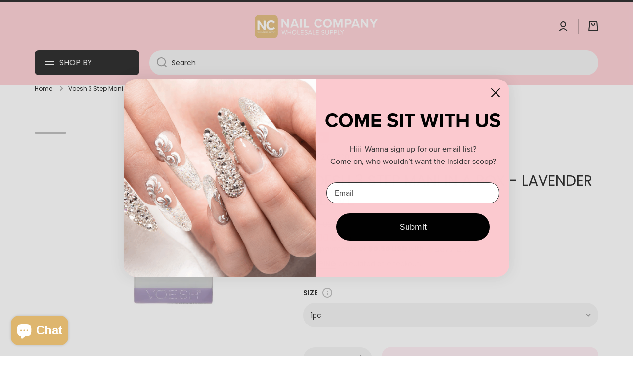

--- FILE ---
content_type: text/html; charset=utf-8
request_url: https://nailcompany.com/products/voesh-3-step-mani-in-a-box-vitamin-recharge
body_size: 65326
content:
<!doctype html>
<html
  class="no-js"
  lang="en"
  data-role="main"
  
>
  <head>
    <meta charset="utf-8">
    <meta http-equiv="X-UA-Compatible" content="IE=edge">
    <meta name="viewport" content="width=device-width,initial-scale=1">
    <meta name="theme-color" content="">
    <link rel="canonical" href="https://nailcompany.com/products/voesh-3-step-mani-in-a-box-vitamin-recharge">
    <link rel="preconnect" href="https://cdn.shopify.com" crossorigin><link rel="icon" type="image/png" href="//nailcompany.com/cdn/shop/files/nc_f5298bea-f535-4134-bc2f-3ca1a94ec461_32x32.jpg?v=1707510856"><link rel="preconnect" href="https://fonts.shopifycdn.com" crossorigin><!-- Old title -->
    <!-- <title>
      Lavender Relieve 3 Step Mani In a Box by Voesh
 &ndash; Nail Company Wholesale Supply, Inc</title> -->

    <!-- New title without shop.name -->
    <title>
      Lavender Relieve 3 Step Mani In a Box by Voesh
</title>

    
    
      <meta name="description" content="Relax and rejuvenate with Lavender Relieve 3 Step Mani In a Box by Voesh. Elevate your manicure experience at home. Discover tranquility today!">
    

    

<meta property="og:site_name" content="Nail Company Wholesale Supply, Inc">
<meta property="og:url" content="https://nailcompany.com/products/voesh-3-step-mani-in-a-box-vitamin-recharge">
<meta property="og:title" content="Lavender Relieve 3 Step Mani In a Box by Voesh">
<meta property="og:type" content="product">
<meta property="og:description" content="Relax and rejuvenate with Lavender Relieve 3 Step Mani In a Box by Voesh. Elevate your manicure experience at home. Discover tranquility today!"><meta property="og:image" content="http://nailcompany.com/cdn/shop/files/Untitleddesign_2_61998940-2c54-4281-9061-306767942719.png?v=1696870918">
  <meta property="og:image:secure_url" content="https://nailcompany.com/cdn/shop/files/Untitleddesign_2_61998940-2c54-4281-9061-306767942719.png?v=1696870918">
  <meta property="og:image:width" content="500">
  <meta property="og:image:height" content="500"><meta property="og:price:amount" content="2.00">
  <meta property="og:price:currency" content="USD"><meta name="twitter:card" content="summary_large_image">
<meta name="twitter:title" content="Lavender Relieve 3 Step Mani In a Box by Voesh">
<meta name="twitter:description" content="Relax and rejuvenate with Lavender Relieve 3 Step Mani In a Box by Voesh. Elevate your manicure experience at home. Discover tranquility today!">

    <script src="//nailcompany.com/cdn/shop/t/76/assets/constants.js?v=58251544750838685771756386590" defer="defer"></script>
    <script src="//nailcompany.com/cdn/shop/t/76/assets/pubsub.js?v=158357773527763999511756386590" defer="defer"></script>
    <script src="//nailcompany.com/cdn/shop/t/76/assets/global.js?v=127095085647997701611756386590" defer="defer"></script>

    <script>window.performance && window.performance.mark && window.performance.mark('shopify.content_for_header.start');</script><meta name="facebook-domain-verification" content="z78uzr5yehl287lwxv509ts90iu79w">
<meta id="shopify-digital-wallet" name="shopify-digital-wallet" content="/797442107/digital_wallets/dialog">
<meta name="shopify-checkout-api-token" content="a8b89d745ba0421fa93266f87f819a38">
<meta id="in-context-paypal-metadata" data-shop-id="797442107" data-venmo-supported="false" data-environment="production" data-locale="en_US" data-paypal-v4="true" data-currency="USD">
<link rel="alternate" type="application/json+oembed" href="https://nailcompany.com/products/voesh-3-step-mani-in-a-box-vitamin-recharge.oembed">
<script async="async" src="/checkouts/internal/preloads.js?locale=en-US"></script>
<link rel="preconnect" href="https://shop.app" crossorigin="anonymous">
<script async="async" src="https://shop.app/checkouts/internal/preloads.js?locale=en-US&shop_id=797442107" crossorigin="anonymous"></script>
<script id="apple-pay-shop-capabilities" type="application/json">{"shopId":797442107,"countryCode":"US","currencyCode":"USD","merchantCapabilities":["supports3DS"],"merchantId":"gid:\/\/shopify\/Shop\/797442107","merchantName":"Nail Company Wholesale Supply, Inc","requiredBillingContactFields":["postalAddress","email","phone"],"requiredShippingContactFields":["postalAddress","email","phone"],"shippingType":"shipping","supportedNetworks":["visa","masterCard","amex","discover","elo","jcb"],"total":{"type":"pending","label":"Nail Company Wholesale Supply, Inc","amount":"1.00"},"shopifyPaymentsEnabled":true,"supportsSubscriptions":true}</script>
<script id="shopify-features" type="application/json">{"accessToken":"a8b89d745ba0421fa93266f87f819a38","betas":["rich-media-storefront-analytics"],"domain":"nailcompany.com","predictiveSearch":true,"shopId":797442107,"locale":"en"}</script>
<script>var Shopify = Shopify || {};
Shopify.shop = "nailcowholesale1.myshopify.com";
Shopify.locale = "en";
Shopify.currency = {"active":"USD","rate":"1.0"};
Shopify.country = "US";
Shopify.theme = {"name":"Nail Company 12\/2025","id":180601880941,"schema_name":"Minion","schema_version":"2.5.1","theme_store_id":1571,"role":"main"};
Shopify.theme.handle = "null";
Shopify.theme.style = {"id":null,"handle":null};
Shopify.cdnHost = "nailcompany.com/cdn";
Shopify.routes = Shopify.routes || {};
Shopify.routes.root = "/";</script>
<script type="module">!function(o){(o.Shopify=o.Shopify||{}).modules=!0}(window);</script>
<script>!function(o){function n(){var o=[];function n(){o.push(Array.prototype.slice.apply(arguments))}return n.q=o,n}var t=o.Shopify=o.Shopify||{};t.loadFeatures=n(),t.autoloadFeatures=n()}(window);</script>
<script>
  window.ShopifyPay = window.ShopifyPay || {};
  window.ShopifyPay.apiHost = "shop.app\/pay";
  window.ShopifyPay.redirectState = null;
</script>
<script id="shop-js-analytics" type="application/json">{"pageType":"product"}</script>
<script defer="defer" async type="module" src="//nailcompany.com/cdn/shopifycloud/shop-js/modules/v2/client.init-shop-cart-sync_BdyHc3Nr.en.esm.js"></script>
<script defer="defer" async type="module" src="//nailcompany.com/cdn/shopifycloud/shop-js/modules/v2/chunk.common_Daul8nwZ.esm.js"></script>
<script type="module">
  await import("//nailcompany.com/cdn/shopifycloud/shop-js/modules/v2/client.init-shop-cart-sync_BdyHc3Nr.en.esm.js");
await import("//nailcompany.com/cdn/shopifycloud/shop-js/modules/v2/chunk.common_Daul8nwZ.esm.js");

  window.Shopify.SignInWithShop?.initShopCartSync?.({"fedCMEnabled":true,"windoidEnabled":true});

</script>
<script defer="defer" async type="module" src="//nailcompany.com/cdn/shopifycloud/shop-js/modules/v2/client.payment-terms_MV4M3zvL.en.esm.js"></script>
<script defer="defer" async type="module" src="//nailcompany.com/cdn/shopifycloud/shop-js/modules/v2/chunk.common_Daul8nwZ.esm.js"></script>
<script defer="defer" async type="module" src="//nailcompany.com/cdn/shopifycloud/shop-js/modules/v2/chunk.modal_CQq8HTM6.esm.js"></script>
<script type="module">
  await import("//nailcompany.com/cdn/shopifycloud/shop-js/modules/v2/client.payment-terms_MV4M3zvL.en.esm.js");
await import("//nailcompany.com/cdn/shopifycloud/shop-js/modules/v2/chunk.common_Daul8nwZ.esm.js");
await import("//nailcompany.com/cdn/shopifycloud/shop-js/modules/v2/chunk.modal_CQq8HTM6.esm.js");

  
</script>
<script>
  window.Shopify = window.Shopify || {};
  if (!window.Shopify.featureAssets) window.Shopify.featureAssets = {};
  window.Shopify.featureAssets['shop-js'] = {"shop-cart-sync":["modules/v2/client.shop-cart-sync_QYOiDySF.en.esm.js","modules/v2/chunk.common_Daul8nwZ.esm.js"],"init-fed-cm":["modules/v2/client.init-fed-cm_DchLp9rc.en.esm.js","modules/v2/chunk.common_Daul8nwZ.esm.js"],"shop-button":["modules/v2/client.shop-button_OV7bAJc5.en.esm.js","modules/v2/chunk.common_Daul8nwZ.esm.js"],"init-windoid":["modules/v2/client.init-windoid_DwxFKQ8e.en.esm.js","modules/v2/chunk.common_Daul8nwZ.esm.js"],"shop-cash-offers":["modules/v2/client.shop-cash-offers_DWtL6Bq3.en.esm.js","modules/v2/chunk.common_Daul8nwZ.esm.js","modules/v2/chunk.modal_CQq8HTM6.esm.js"],"shop-toast-manager":["modules/v2/client.shop-toast-manager_CX9r1SjA.en.esm.js","modules/v2/chunk.common_Daul8nwZ.esm.js"],"init-shop-email-lookup-coordinator":["modules/v2/client.init-shop-email-lookup-coordinator_UhKnw74l.en.esm.js","modules/v2/chunk.common_Daul8nwZ.esm.js"],"pay-button":["modules/v2/client.pay-button_DzxNnLDY.en.esm.js","modules/v2/chunk.common_Daul8nwZ.esm.js"],"avatar":["modules/v2/client.avatar_BTnouDA3.en.esm.js"],"init-shop-cart-sync":["modules/v2/client.init-shop-cart-sync_BdyHc3Nr.en.esm.js","modules/v2/chunk.common_Daul8nwZ.esm.js"],"shop-login-button":["modules/v2/client.shop-login-button_D8B466_1.en.esm.js","modules/v2/chunk.common_Daul8nwZ.esm.js","modules/v2/chunk.modal_CQq8HTM6.esm.js"],"init-customer-accounts-sign-up":["modules/v2/client.init-customer-accounts-sign-up_C8fpPm4i.en.esm.js","modules/v2/client.shop-login-button_D8B466_1.en.esm.js","modules/v2/chunk.common_Daul8nwZ.esm.js","modules/v2/chunk.modal_CQq8HTM6.esm.js"],"init-shop-for-new-customer-accounts":["modules/v2/client.init-shop-for-new-customer-accounts_CVTO0Ztu.en.esm.js","modules/v2/client.shop-login-button_D8B466_1.en.esm.js","modules/v2/chunk.common_Daul8nwZ.esm.js","modules/v2/chunk.modal_CQq8HTM6.esm.js"],"init-customer-accounts":["modules/v2/client.init-customer-accounts_dRgKMfrE.en.esm.js","modules/v2/client.shop-login-button_D8B466_1.en.esm.js","modules/v2/chunk.common_Daul8nwZ.esm.js","modules/v2/chunk.modal_CQq8HTM6.esm.js"],"shop-follow-button":["modules/v2/client.shop-follow-button_CkZpjEct.en.esm.js","modules/v2/chunk.common_Daul8nwZ.esm.js","modules/v2/chunk.modal_CQq8HTM6.esm.js"],"lead-capture":["modules/v2/client.lead-capture_BntHBhfp.en.esm.js","modules/v2/chunk.common_Daul8nwZ.esm.js","modules/v2/chunk.modal_CQq8HTM6.esm.js"],"checkout-modal":["modules/v2/client.checkout-modal_CfxcYbTm.en.esm.js","modules/v2/chunk.common_Daul8nwZ.esm.js","modules/v2/chunk.modal_CQq8HTM6.esm.js"],"shop-login":["modules/v2/client.shop-login_Da4GZ2H6.en.esm.js","modules/v2/chunk.common_Daul8nwZ.esm.js","modules/v2/chunk.modal_CQq8HTM6.esm.js"],"payment-terms":["modules/v2/client.payment-terms_MV4M3zvL.en.esm.js","modules/v2/chunk.common_Daul8nwZ.esm.js","modules/v2/chunk.modal_CQq8HTM6.esm.js"]};
</script>
<script>(function() {
  var isLoaded = false;
  function asyncLoad() {
    if (isLoaded) return;
    isLoaded = true;
    var urls = ["https:\/\/plugin.brevo.com\/integrations\/api\/automation\/script?user_connection_id=605e070c79bad033f3103d32\u0026ma-key=pn665kme2zkdr3stlxumigoo\u0026shop=nailcowholesale1.myshopify.com","https:\/\/plugin.brevo.com\/integrations\/api\/sy\/cart_tracking\/script?user_connection_id=605e070c79bad033f3103d32\u0026ma-key=pn665kme2zkdr3stlxumigoo\u0026shop=nailcowholesale1.myshopify.com","https:\/\/s3.eu-west-1.amazonaws.com\/production-klarna-il-shopify-osm\/0b7fe7c4a98ef8166eeafee767bc667686567a25\/nailcowholesale1.myshopify.com-1764656470757.js?shop=nailcowholesale1.myshopify.com"];
    for (var i = 0; i < urls.length; i++) {
      var s = document.createElement('script');
      s.type = 'text/javascript';
      s.async = true;
      s.src = urls[i];
      var x = document.getElementsByTagName('script')[0];
      x.parentNode.insertBefore(s, x);
    }
  };
  if(window.attachEvent) {
    window.attachEvent('onload', asyncLoad);
  } else {
    window.addEventListener('load', asyncLoad, false);
  }
})();</script>
<script id="__st">var __st={"a":797442107,"offset":-21600,"reqid":"dffb32dc-776a-433b-8618-79924e0bc418-1768963214","pageurl":"nailcompany.com\/products\/voesh-3-step-mani-in-a-box-vitamin-recharge","u":"1d7647107ddd","p":"product","rtyp":"product","rid":2088256667707};</script>
<script>window.ShopifyPaypalV4VisibilityTracking = true;</script>
<script id="captcha-bootstrap">!function(){'use strict';const t='contact',e='account',n='new_comment',o=[[t,t],['blogs',n],['comments',n],[t,'customer']],c=[[e,'customer_login'],[e,'guest_login'],[e,'recover_customer_password'],[e,'create_customer']],r=t=>t.map((([t,e])=>`form[action*='/${t}']:not([data-nocaptcha='true']) input[name='form_type'][value='${e}']`)).join(','),a=t=>()=>t?[...document.querySelectorAll(t)].map((t=>t.form)):[];function s(){const t=[...o],e=r(t);return a(e)}const i='password',u='form_key',d=['recaptcha-v3-token','g-recaptcha-response','h-captcha-response',i],f=()=>{try{return window.sessionStorage}catch{return}},m='__shopify_v',_=t=>t.elements[u];function p(t,e,n=!1){try{const o=window.sessionStorage,c=JSON.parse(o.getItem(e)),{data:r}=function(t){const{data:e,action:n}=t;return t[m]||n?{data:e,action:n}:{data:t,action:n}}(c);for(const[e,n]of Object.entries(r))t.elements[e]&&(t.elements[e].value=n);n&&o.removeItem(e)}catch(o){console.error('form repopulation failed',{error:o})}}const l='form_type',E='cptcha';function T(t){t.dataset[E]=!0}const w=window,h=w.document,L='Shopify',v='ce_forms',y='captcha';let A=!1;((t,e)=>{const n=(g='f06e6c50-85a8-45c8-87d0-21a2b65856fe',I='https://cdn.shopify.com/shopifycloud/storefront-forms-hcaptcha/ce_storefront_forms_captcha_hcaptcha.v1.5.2.iife.js',D={infoText:'Protected by hCaptcha',privacyText:'Privacy',termsText:'Terms'},(t,e,n)=>{const o=w[L][v],c=o.bindForm;if(c)return c(t,g,e,D).then(n);var r;o.q.push([[t,g,e,D],n]),r=I,A||(h.body.append(Object.assign(h.createElement('script'),{id:'captcha-provider',async:!0,src:r})),A=!0)});var g,I,D;w[L]=w[L]||{},w[L][v]=w[L][v]||{},w[L][v].q=[],w[L][y]=w[L][y]||{},w[L][y].protect=function(t,e){n(t,void 0,e),T(t)},Object.freeze(w[L][y]),function(t,e,n,w,h,L){const[v,y,A,g]=function(t,e,n){const i=e?o:[],u=t?c:[],d=[...i,...u],f=r(d),m=r(i),_=r(d.filter((([t,e])=>n.includes(e))));return[a(f),a(m),a(_),s()]}(w,h,L),I=t=>{const e=t.target;return e instanceof HTMLFormElement?e:e&&e.form},D=t=>v().includes(t);t.addEventListener('submit',(t=>{const e=I(t);if(!e)return;const n=D(e)&&!e.dataset.hcaptchaBound&&!e.dataset.recaptchaBound,o=_(e),c=g().includes(e)&&(!o||!o.value);(n||c)&&t.preventDefault(),c&&!n&&(function(t){try{if(!f())return;!function(t){const e=f();if(!e)return;const n=_(t);if(!n)return;const o=n.value;o&&e.removeItem(o)}(t);const e=Array.from(Array(32),(()=>Math.random().toString(36)[2])).join('');!function(t,e){_(t)||t.append(Object.assign(document.createElement('input'),{type:'hidden',name:u})),t.elements[u].value=e}(t,e),function(t,e){const n=f();if(!n)return;const o=[...t.querySelectorAll(`input[type='${i}']`)].map((({name:t})=>t)),c=[...d,...o],r={};for(const[a,s]of new FormData(t).entries())c.includes(a)||(r[a]=s);n.setItem(e,JSON.stringify({[m]:1,action:t.action,data:r}))}(t,e)}catch(e){console.error('failed to persist form',e)}}(e),e.submit())}));const S=(t,e)=>{t&&!t.dataset[E]&&(n(t,e.some((e=>e===t))),T(t))};for(const o of['focusin','change'])t.addEventListener(o,(t=>{const e=I(t);D(e)&&S(e,y())}));const B=e.get('form_key'),M=e.get(l),P=B&&M;t.addEventListener('DOMContentLoaded',(()=>{const t=y();if(P)for(const e of t)e.elements[l].value===M&&p(e,B);[...new Set([...A(),...v().filter((t=>'true'===t.dataset.shopifyCaptcha))])].forEach((e=>S(e,t)))}))}(h,new URLSearchParams(w.location.search),n,t,e,['guest_login'])})(!0,!0)}();</script>
<script integrity="sha256-4kQ18oKyAcykRKYeNunJcIwy7WH5gtpwJnB7kiuLZ1E=" data-source-attribution="shopify.loadfeatures" defer="defer" src="//nailcompany.com/cdn/shopifycloud/storefront/assets/storefront/load_feature-a0a9edcb.js" crossorigin="anonymous"></script>
<script crossorigin="anonymous" defer="defer" src="//nailcompany.com/cdn/shopifycloud/storefront/assets/shopify_pay/storefront-65b4c6d7.js?v=20250812"></script>
<script data-source-attribution="shopify.dynamic_checkout.dynamic.init">var Shopify=Shopify||{};Shopify.PaymentButton=Shopify.PaymentButton||{isStorefrontPortableWallets:!0,init:function(){window.Shopify.PaymentButton.init=function(){};var t=document.createElement("script");t.src="https://nailcompany.com/cdn/shopifycloud/portable-wallets/latest/portable-wallets.en.js",t.type="module",document.head.appendChild(t)}};
</script>
<script data-source-attribution="shopify.dynamic_checkout.buyer_consent">
  function portableWalletsHideBuyerConsent(e){var t=document.getElementById("shopify-buyer-consent"),n=document.getElementById("shopify-subscription-policy-button");t&&n&&(t.classList.add("hidden"),t.setAttribute("aria-hidden","true"),n.removeEventListener("click",e))}function portableWalletsShowBuyerConsent(e){var t=document.getElementById("shopify-buyer-consent"),n=document.getElementById("shopify-subscription-policy-button");t&&n&&(t.classList.remove("hidden"),t.removeAttribute("aria-hidden"),n.addEventListener("click",e))}window.Shopify?.PaymentButton&&(window.Shopify.PaymentButton.hideBuyerConsent=portableWalletsHideBuyerConsent,window.Shopify.PaymentButton.showBuyerConsent=portableWalletsShowBuyerConsent);
</script>
<script data-source-attribution="shopify.dynamic_checkout.cart.bootstrap">document.addEventListener("DOMContentLoaded",(function(){function t(){return document.querySelector("shopify-accelerated-checkout-cart, shopify-accelerated-checkout")}if(t())Shopify.PaymentButton.init();else{new MutationObserver((function(e,n){t()&&(Shopify.PaymentButton.init(),n.disconnect())})).observe(document.body,{childList:!0,subtree:!0})}}));
</script>
<link id="shopify-accelerated-checkout-styles" rel="stylesheet" media="screen" href="https://nailcompany.com/cdn/shopifycloud/portable-wallets/latest/accelerated-checkout-backwards-compat.css" crossorigin="anonymous">
<style id="shopify-accelerated-checkout-cart">
        #shopify-buyer-consent {
  margin-top: 1em;
  display: inline-block;
  width: 100%;
}

#shopify-buyer-consent.hidden {
  display: none;
}

#shopify-subscription-policy-button {
  background: none;
  border: none;
  padding: 0;
  text-decoration: underline;
  font-size: inherit;
  cursor: pointer;
}

#shopify-subscription-policy-button::before {
  box-shadow: none;
}

      </style>
<script id="sections-script" data-sections="main-product,footer" defer="defer" src="//nailcompany.com/cdn/shop/t/76/compiled_assets/scripts.js?v=35317"></script>
<script>window.performance && window.performance.mark && window.performance.mark('shopify.content_for_header.end');</script>


    <style data-shopify>
          @font-face {
  font-family: Poppins;
  font-weight: 400;
  font-style: normal;
  font-display: swap;
  src: url("//nailcompany.com/cdn/fonts/poppins/poppins_n4.0ba78fa5af9b0e1a374041b3ceaadf0a43b41362.woff2") format("woff2"),
       url("//nailcompany.com/cdn/fonts/poppins/poppins_n4.214741a72ff2596839fc9760ee7a770386cf16ca.woff") format("woff");
}

@font-face {
  font-family: Poppins;
  font-weight: 600;
  font-style: normal;
  font-display: swap;
  src: url("//nailcompany.com/cdn/fonts/poppins/poppins_n6.aa29d4918bc243723d56b59572e18228ed0786f6.woff2") format("woff2"),
       url("//nailcompany.com/cdn/fonts/poppins/poppins_n6.5f815d845fe073750885d5b7e619ee00e8111208.woff") format("woff");
}

@font-face {
  font-family: Poppins;
  font-weight: 400;
  font-style: italic;
  font-display: swap;
  src: url("//nailcompany.com/cdn/fonts/poppins/poppins_i4.846ad1e22474f856bd6b81ba4585a60799a9f5d2.woff2") format("woff2"),
       url("//nailcompany.com/cdn/fonts/poppins/poppins_i4.56b43284e8b52fc64c1fd271f289a39e8477e9ec.woff") format("woff");
}

          @font-face {
  font-family: Poppins;
  font-weight: 600;
  font-style: italic;
  font-display: swap;
  src: url("//nailcompany.com/cdn/fonts/poppins/poppins_i6.bb8044d6203f492888d626dafda3c2999253e8e9.woff2") format("woff2"),
       url("//nailcompany.com/cdn/fonts/poppins/poppins_i6.e233dec1a61b1e7dead9f920159eda42280a02c3.woff") format("woff");
}

          @font-face {
  font-family: Poppins;
  font-weight: 400;
  font-style: normal;
  font-display: swap;
  src: url("//nailcompany.com/cdn/fonts/poppins/poppins_n4.0ba78fa5af9b0e1a374041b3ceaadf0a43b41362.woff2") format("woff2"),
       url("//nailcompany.com/cdn/fonts/poppins/poppins_n4.214741a72ff2596839fc9760ee7a770386cf16ca.woff") format("woff");
}


          :root {
        	--duration-short: .2s;
            --duration-medium: .3s;
        	--duration-large: .5s;
        	--animation-bezier: ease;
        	--zoom-animation-bezier: cubic-bezier(.15,.75,.5,1);

            --animation-type: cubic-bezier(0, 0, 0.3, 1);
            --animation-time: .5s;

            --product-thumbnail_move-up: 0.35s;
            --product-thumbnail_move-up_type: linear;
            --product-thumbnail-button_opacity_hover: 0.15s;
            --product-thumbnail-button_opacity_over: 0.3s;
            --product-thumbnail-button_opacity_type: linear;
            --product-thumbnail-button_move: 0.35s;
            --product-thumbnail-button_move_type: linear;

            --font-heading-family: Poppins, sans-serif;
            --font-heading-style: normal;
            --font-heading-weight: 400;

            --font-body-family: Poppins, sans-serif;
            --font-body-style: normal;
            --font-body-weight: 400;
        	--font-body-bold-weight: 600;
        	--font-button-weight: 600;

        	--font-heading-scale: 1.0;
            --font-body-scale: 1.0;

            --font-body-size: calc(16px * var(--font-body-scale));
            --font-body-line-height: 130%;
            --font-body2-size: calc(14px * var(--font-body-scale));
            --font-body2-line-height: 130%;
            --font-body3-size: calc(12px * var(--font-body-scale));
            --font-body3-line-height: 130%;
            --font-body4-size: calc(10px * var(--font-body-scale));
            --font-body4-line-height: 130%;

            --color-body-background: #ffffff;
            --color-secondary-background: #ffecf2;
          	--color-section-background: var(--color-secondary-background);--color-simple-dropdown: #ffffff;
        	--color-vertical-menu-dropdown: #ffffff;

            --color-base:#000000;
        	--color-base-rgb: 0, 0, 0;
            --color-accent:#ffecf2;
            --color-subheading: var(--color-accent);
            --color-text-link:#000000;

            --color-price: #000000;
            --color-old-price: #d20404;
            --color-lines-borders: rgba(0, 0, 0, 0.3);
            --color-input-background: #f2f2f2;
            --color-input-text: #000000;
            --color-input-background-active: var(--color-body-background);
            --opacity-icons: 0.4;

        	--mobile-focus-color: rgba(0, 0, 0, 0.04);

        	--shadow: 0px 4px 20px rgba(22, 19, 69, 0.13);--auto-text-color-button-light:#ffffff;
        	--auto-text-color-button-dark:var(--color-base);
        	--auto-input-color-active-border-light: rgba(255,255,255,0.3);
        	--auto-input-color-active-border-dark:rgba(var(--color-base-rgb),0.3);--auto-text-color-input-light:#ffffff;
        	--auto-text-color-input-dark:var(--color-input-text);--auto-text-color-accent: 
var(--color-base)
;--auto-text-color--with-base-color: #ffffff;--radius: 20px;
        	--radius-input: 24px;
        	--radius-button: 16px;
        	--radius-badge:3px;
        	--radius-checkbox:4px;
            --radius-menu: 8px;

            --color-badge-1:#d20404;--color-badge-1-text: var(--auto-text-color-button-light);--color-badge-2:#ef6c00;--color-badge-2-text: var(--auto-text-color-button-light);--color-badge-3:#000000;--color-badge-3-text: var(--auto-text-color-button-light);--color-free-delivery-bar: #deb66e;

        	--color-error: #d20404;

            --form_field-height: 50px;

            --page-width: 1600px;
            --page-padding: 20px;

            --sections-top-spacing:100px;
        	--sections-top-spacing-mobile:80px;
      --sections-top-spacing--medium:80px;
        	--sections-top-spacing--medium-mobile:60px;
      --sections-top-spacing--small:40px;
        	--sections-top-spacing--small-mobile:40px;

            --padding1: 10px;
            --padding2: 20px;
            --padding3: 30px;
            --padding4: 40px;
        	--padding5: 60px;
          }

          *,
          *::before,
          *::after {
          	box-sizing: border-box;
          }
          html {
            box-sizing: border-box;
            height: 100%;
         	-webkit-tap-highlight-color: transparent;
        	scroll-behavior: smooth;
          }
          body {
            display: grid;
            grid-template-rows: auto auto 1fr auto;
            grid-template-columns: 100%;
            min-height: 100%;
            margin: 0;
            font-size: var(--font-body-size);
            line-height: var(--font-body-line-height);
            color: var(--color-base);
        	background: var(--color-body-background);
            font-family: var(--font-body-family);
            font-style: var(--font-body-style);
            font-weight: var(--font-body-weight);
            -webkit-text-size-adjust: none;
        	text-size-adjust: none;
        	overflow-x: hidden;
          }.btn{
            --background: var(--color-accent);--color: var(--auto-text-color-button-dark);
        	--fill: var(--auto-text-color-button-dark);}.btn--secondary{
            --background: var(--color-base);--color: var(--auto-text-color-button-light);
        	--fill: var(--auto-text-color-button-light);}

        .visually-hidden {
          position: absolute!important;
          overflow: hidden;
          margin: -1px;
          border: 0;
          clip: rect(0 0 0 0);
          word-wrap: normal!important;
        }
        .visually-hidden:not(:focus),
        .visually-hidden:not(:focus-visible){
          width: 1px;
          height: 1px;
          padding: 0;
        }
        .announcement-bar{
          opacity:0;
        }
        .popup-modal{
          display: none;
        }.js #MainContent{
          opacity:0;
          transition: opacity 1s var(--animation-bezier);
        }
        .js.dom-loaded #MainContent{
          opacity:1;
        }.js img.image-show--fadein{
          opacity:0;
          transition: opacity 1s var(--animation-bezier);
        }
        .js img.image-show--fadein.image-loaded{
          opacity: 1;
        }.product__information b,
        .variants-label,
        table thead th,
        h1,h2,h3,h4,h5,h6,.h1,.h2,.h3,.h4,.h5,.h6{
          text-transform: uppercase;
        }
        .cart-item__heading{
          text-transform: none;
        }.btn:not(.btn_border), .btn-small, .btn-medium{
          text-transform: uppercase;
        }</style>

    <link href="//nailcompany.com/cdn/shop/t/76/assets/base.css?v=133672069875853754191756386590" rel="stylesheet" type="text/css" media="all" />
    
<link rel="preload" as="font" href="//nailcompany.com/cdn/fonts/poppins/poppins_n4.0ba78fa5af9b0e1a374041b3ceaadf0a43b41362.woff2" type="font/woff2" crossorigin><link rel="preload" as="font" href="//nailcompany.com/cdn/fonts/poppins/poppins_n4.0ba78fa5af9b0e1a374041b3ceaadf0a43b41362.woff2" type="font/woff2" crossorigin><link
        rel="stylesheet"
        href="//nailcompany.com/cdn/shop/t/76/assets/component-predictive-search.css?v=169156080147452933411756386590"
        media="print"
        onload="this.media='all'"
      ><script>
      document.documentElement.className = document.documentElement.className.replace('no-js', 'js');
      if (Shopify.designMode) {
        document.documentElement.classList.add('shopify-design-mode');
      }
      document.addEventListener("DOMContentLoaded", function(event) {
        document.documentElement.classList.add('dom-loaded');
        setTimeout(function(){document.querySelector('footer').classList.add('footer-loaded')}, 700);
      });
    </script>
    <!-- DOOFINDER-SHOPIFY -->
    
    <!-- /DOOFINDER-SHOPIFY -->

<!-- Google tag (gtag.js) -->
<script async src="https://www.googletagmanager.com/gtag/js?id=AW-792690604"></script>
<script>
  window.dataLayer = window.dataLayer || [];
  function gtag(){dataLayer.push(arguments);}
  gtag('js', new Date());

  gtag('config', 'AW-792690604');
</script>

<script>
    (function(w,d,t,r,u)
    {
        var f,n,i;
        w[u]=w[u]||[],f=function()
        {
            var o={ti:"134629876", enableAutoSpaTracking: true};
            o.q=w[u],w[u]=new UET(o),w[u].push("pageLoad")
        },
        n=d.createElement(t),n.src=r,n.async=1,n.onload=n.onreadystatechange=function()
        {
            var s=this.readyState;
            s&&s!=="loaded"&&s!=="complete"||(f(),n.onload=n.onreadystatechange=null)
        },
        i=d.getElementsByTagName(t)[0],i.parentNode.insertBefore(n,i)
    })
    (window,document,"script","//bat.bing.com/bat.js","uetq");
</script>
 
  <!-- BEGIN app block: shopify://apps/judge-me-reviews/blocks/judgeme_core/61ccd3b1-a9f2-4160-9fe9-4fec8413e5d8 --><!-- Start of Judge.me Core -->






<link rel="dns-prefetch" href="https://cdnwidget.judge.me">
<link rel="dns-prefetch" href="https://cdn.judge.me">
<link rel="dns-prefetch" href="https://cdn1.judge.me">
<link rel="dns-prefetch" href="https://api.judge.me">

<script data-cfasync='false' class='jdgm-settings-script'>window.jdgmSettings={"pagination":5,"disable_web_reviews":false,"badge_no_review_text":"No reviews","badge_n_reviews_text":"{{ n }} review/reviews","badge_star_color":"#FFCDF9","hide_badge_preview_if_no_reviews":true,"badge_hide_text":false,"enforce_center_preview_badge":false,"widget_title":"Customer Reviews","widget_open_form_text":"Write a review","widget_close_form_text":"Cancel review","widget_refresh_page_text":"Refresh page","widget_summary_text":"Based on {{ number_of_reviews }} review/reviews","widget_no_review_text":"Be the first to write a review","widget_name_field_text":"Display name","widget_verified_name_field_text":"Verified Name (public)","widget_name_placeholder_text":"Display name","widget_required_field_error_text":"This field is required.","widget_email_field_text":"Email address","widget_verified_email_field_text":"Verified Email (private, can not be edited)","widget_email_placeholder_text":"Your email address","widget_email_field_error_text":"Please enter a valid email address.","widget_rating_field_text":"Rating","widget_review_title_field_text":"Review Title","widget_review_title_placeholder_text":"Give your review a title","widget_review_body_field_text":"Review content","widget_review_body_placeholder_text":"Start writing here...","widget_pictures_field_text":"Picture/Video (optional)","widget_submit_review_text":"Submit Review","widget_submit_verified_review_text":"Submit Verified Review","widget_submit_success_msg_with_auto_publish":"Thank you! Please refresh the page in a few moments to see your review. You can remove or edit your review by logging into \u003ca href='https://judge.me/login' target='_blank' rel='nofollow noopener'\u003eJudge.me\u003c/a\u003e","widget_submit_success_msg_no_auto_publish":"Thank you! Your review will be published as soon as it is approved by the shop admin. You can remove or edit your review by logging into \u003ca href='https://judge.me/login' target='_blank' rel='nofollow noopener'\u003eJudge.me\u003c/a\u003e","widget_show_default_reviews_out_of_total_text":"Showing {{ n_reviews_shown }} out of {{ n_reviews }} reviews.","widget_show_all_link_text":"Show all","widget_show_less_link_text":"Show less","widget_author_said_text":"{{ reviewer_name }} said:","widget_days_text":"{{ n }} days ago","widget_weeks_text":"{{ n }} week/weeks ago","widget_months_text":"{{ n }} month/months ago","widget_years_text":"{{ n }} year/years ago","widget_yesterday_text":"Yesterday","widget_today_text":"Today","widget_replied_text":"\u003e\u003e {{ shop_name }} replied:","widget_read_more_text":"Read more","widget_reviewer_name_as_initial":"","widget_rating_filter_color":"#fbcd0a","widget_rating_filter_see_all_text":"See all reviews","widget_sorting_most_recent_text":"Most Recent","widget_sorting_highest_rating_text":"Highest Rating","widget_sorting_lowest_rating_text":"Lowest Rating","widget_sorting_with_pictures_text":"Only Pictures","widget_sorting_most_helpful_text":"Most Helpful","widget_open_question_form_text":"Ask a question","widget_reviews_subtab_text":"Reviews","widget_questions_subtab_text":"Questions","widget_question_label_text":"Question","widget_answer_label_text":"Answer","widget_question_placeholder_text":"Write your question here","widget_submit_question_text":"Submit Question","widget_question_submit_success_text":"Thank you for your question! We will notify you once it gets answered.","widget_star_color":"#FFCDF9","verified_badge_text":"Verified","verified_badge_bg_color":"","verified_badge_text_color":"","verified_badge_placement":"left-of-reviewer-name","widget_review_max_height":"","widget_hide_border":false,"widget_social_share":false,"widget_thumb":true,"widget_review_location_show":false,"widget_location_format":"","all_reviews_include_out_of_store_products":true,"all_reviews_out_of_store_text":"(out of store)","all_reviews_pagination":100,"all_reviews_product_name_prefix_text":"about","enable_review_pictures":true,"enable_question_anwser":true,"widget_theme":"","review_date_format":"mm/dd/yyyy","default_sort_method":"highest-rating","widget_product_reviews_subtab_text":"Product Reviews","widget_shop_reviews_subtab_text":"Shop Reviews","widget_other_products_reviews_text":"Reviews for other products","widget_store_reviews_subtab_text":"Store reviews","widget_no_store_reviews_text":"This store hasn't received any reviews yet","widget_web_restriction_product_reviews_text":"This product hasn't received any reviews yet","widget_no_items_text":"No items found","widget_show_more_text":"Show more","widget_write_a_store_review_text":"Write a Store Review","widget_other_languages_heading":"Reviews in Other Languages","widget_translate_review_text":"Translate review to {{ language }}","widget_translating_review_text":"Translating...","widget_show_original_translation_text":"Show original ({{ language }})","widget_translate_review_failed_text":"Review couldn't be translated.","widget_translate_review_retry_text":"Retry","widget_translate_review_try_again_later_text":"Try again later","show_product_url_for_grouped_product":false,"widget_sorting_pictures_first_text":"Pictures First","show_pictures_on_all_rev_page_mobile":false,"show_pictures_on_all_rev_page_desktop":false,"floating_tab_hide_mobile_install_preference":false,"floating_tab_button_name":"★ Reviews","floating_tab_title":"Let customers speak for us","floating_tab_button_color":"","floating_tab_button_background_color":"","floating_tab_url":"","floating_tab_url_enabled":false,"floating_tab_tab_style":"text","all_reviews_text_badge_text":"Customers rate us {{ shop.metafields.judgeme.all_reviews_rating | round: 1 }}/5 based on {{ shop.metafields.judgeme.all_reviews_count }} reviews.","all_reviews_text_badge_text_branded_style":"{{ shop.metafields.judgeme.all_reviews_rating | round: 1 }} out of 5 stars based on {{ shop.metafields.judgeme.all_reviews_count }} reviews","is_all_reviews_text_badge_a_link":false,"show_stars_for_all_reviews_text_badge":false,"all_reviews_text_badge_url":"","all_reviews_text_style":"branded","all_reviews_text_color_style":"judgeme_brand_color","all_reviews_text_color":"#108474","all_reviews_text_show_jm_brand":true,"featured_carousel_show_header":true,"featured_carousel_title":"Let customers speak for us","testimonials_carousel_title":"Customers are saying","videos_carousel_title":"Real customer stories","cards_carousel_title":"Customers are saying","featured_carousel_count_text":"from {{ n }} reviews","featured_carousel_add_link_to_all_reviews_page":false,"featured_carousel_url":"","featured_carousel_show_images":true,"featured_carousel_autoslide_interval":5,"featured_carousel_arrows_on_the_sides":false,"featured_carousel_height":250,"featured_carousel_width":80,"featured_carousel_image_size":150,"featured_carousel_image_height":250,"featured_carousel_arrow_color":"#eeeeee","verified_count_badge_style":"branded","verified_count_badge_orientation":"horizontal","verified_count_badge_color_style":"judgeme_brand_color","verified_count_badge_color":"#108474","is_verified_count_badge_a_link":false,"verified_count_badge_url":"","verified_count_badge_show_jm_brand":true,"widget_rating_preset_default":5,"widget_first_sub_tab":"product-reviews","widget_show_histogram":true,"widget_histogram_use_custom_color":false,"widget_pagination_use_custom_color":false,"widget_star_use_custom_color":false,"widget_verified_badge_use_custom_color":false,"widget_write_review_use_custom_color":false,"picture_reminder_submit_button":"Upload Pictures","enable_review_videos":true,"mute_video_by_default":false,"widget_sorting_videos_first_text":"Videos First","widget_review_pending_text":"Pending","featured_carousel_items_for_large_screen":3,"social_share_options_order":"Facebook,Twitter","remove_microdata_snippet":true,"disable_json_ld":false,"enable_json_ld_products":false,"preview_badge_show_question_text":false,"preview_badge_no_question_text":"No questions","preview_badge_n_question_text":"{{ number_of_questions }} question/questions","qa_badge_show_icon":false,"qa_badge_position":"below","remove_judgeme_branding":false,"widget_add_search_bar":false,"widget_search_bar_placeholder":"Search","widget_sorting_verified_only_text":"Verified only","featured_carousel_theme":"default","featured_carousel_show_rating":true,"featured_carousel_show_title":true,"featured_carousel_show_body":true,"featured_carousel_show_date":false,"featured_carousel_show_reviewer":true,"featured_carousel_show_product":false,"featured_carousel_header_background_color":"#108474","featured_carousel_header_text_color":"#ffffff","featured_carousel_name_product_separator":"reviewed","featured_carousel_full_star_background":"#108474","featured_carousel_empty_star_background":"#dadada","featured_carousel_vertical_theme_background":"#f9fafb","featured_carousel_verified_badge_enable":true,"featured_carousel_verified_badge_color":"#108474","featured_carousel_border_style":"round","featured_carousel_review_line_length_limit":3,"featured_carousel_more_reviews_button_text":"Read more reviews","featured_carousel_view_product_button_text":"View product","all_reviews_page_load_reviews_on":"scroll","all_reviews_page_load_more_text":"Load More Reviews","disable_fb_tab_reviews":false,"enable_ajax_cdn_cache":false,"widget_advanced_speed_features":5,"widget_public_name_text":"displayed publicly like","default_reviewer_name":"John Smith","default_reviewer_name_has_non_latin":true,"widget_reviewer_anonymous":"Anonymous","medals_widget_title":"Judge.me Review Medals","medals_widget_background_color":"#f9fafb","medals_widget_position":"footer_all_pages","medals_widget_border_color":"#f9fafb","medals_widget_verified_text_position":"left","medals_widget_use_monochromatic_version":false,"medals_widget_elements_color":"#108474","show_reviewer_avatar":false,"widget_invalid_yt_video_url_error_text":"Not a YouTube video URL","widget_max_length_field_error_text":"Please enter no more than {0} characters.","widget_show_country_flag":false,"widget_show_collected_via_shop_app":true,"widget_verified_by_shop_badge_style":"dark","widget_verified_by_shop_text":"Verified by Shop","widget_show_photo_gallery":true,"widget_load_with_code_splitting":true,"widget_ugc_install_preference":false,"widget_ugc_title":"Made by us, Shared by you","widget_ugc_subtitle":"Tag us to see your picture featured in our page","widget_ugc_arrows_color":"#ffffff","widget_ugc_primary_button_text":"Buy Now","widget_ugc_primary_button_background_color":"#108474","widget_ugc_primary_button_text_color":"#ffffff","widget_ugc_primary_button_border_width":"0","widget_ugc_primary_button_border_style":"none","widget_ugc_primary_button_border_color":"#108474","widget_ugc_primary_button_border_radius":"25","widget_ugc_secondary_button_text":"Load More","widget_ugc_secondary_button_background_color":"#ffffff","widget_ugc_secondary_button_text_color":"#108474","widget_ugc_secondary_button_border_width":"2","widget_ugc_secondary_button_border_style":"solid","widget_ugc_secondary_button_border_color":"#108474","widget_ugc_secondary_button_border_radius":"25","widget_ugc_reviews_button_text":"View Reviews","widget_ugc_reviews_button_background_color":"#ffffff","widget_ugc_reviews_button_text_color":"#108474","widget_ugc_reviews_button_border_width":"2","widget_ugc_reviews_button_border_style":"solid","widget_ugc_reviews_button_border_color":"#108474","widget_ugc_reviews_button_border_radius":"25","widget_ugc_reviews_button_link_to":"judgeme-reviews-page","widget_ugc_show_post_date":true,"widget_ugc_max_width":"800","widget_rating_metafield_value_type":true,"widget_primary_color":"#DEB267","widget_enable_secondary_color":false,"widget_secondary_color":"#edf5f5","widget_summary_average_rating_text":"{{ average_rating }} out of 5","widget_media_grid_title":"Customer photos \u0026 videos","widget_media_grid_see_more_text":"See more","widget_round_style":true,"widget_show_product_medals":false,"widget_verified_by_judgeme_text":"Verified by Judge.me","widget_show_store_medals":true,"widget_verified_by_judgeme_text_in_store_medals":"Verified by Judge.me","widget_media_field_exceed_quantity_message":"Sorry, we can only accept {{ max_media }} for one review.","widget_media_field_exceed_limit_message":"{{ file_name }} is too large, please select a {{ media_type }} less than {{ size_limit }}MB.","widget_review_submitted_text":"Review Submitted!","widget_question_submitted_text":"Question Submitted!","widget_close_form_text_question":"Cancel","widget_write_your_answer_here_text":"Write your answer here","widget_enabled_branded_link":true,"widget_show_collected_by_judgeme":false,"widget_reviewer_name_color":"","widget_write_review_text_color":"","widget_write_review_bg_color":"","widget_collected_by_judgeme_text":"collected by Judge.me","widget_pagination_type":"standard","widget_load_more_text":"Load More","widget_load_more_color":"#108474","widget_full_review_text":"Full Review","widget_read_more_reviews_text":"Read More Reviews","widget_read_questions_text":"Read Questions","widget_questions_and_answers_text":"Questions \u0026 Answers","widget_verified_by_text":"Verified by","widget_verified_text":"Verified","widget_number_of_reviews_text":"{{ number_of_reviews }} reviews","widget_back_button_text":"Back","widget_next_button_text":"Next","widget_custom_forms_filter_button":"Filters","custom_forms_style":"horizontal","widget_show_review_information":false,"how_reviews_are_collected":"How reviews are collected?","widget_show_review_keywords":false,"widget_gdpr_statement":"How we use your data: We'll only contact you about the review you left, and only if necessary. By submitting your review, you agree to Judge.me's \u003ca href='https://judge.me/terms' target='_blank' rel='nofollow noopener'\u003eterms\u003c/a\u003e, \u003ca href='https://judge.me/privacy' target='_blank' rel='nofollow noopener'\u003eprivacy\u003c/a\u003e and \u003ca href='https://judge.me/content-policy' target='_blank' rel='nofollow noopener'\u003econtent\u003c/a\u003e policies.","widget_multilingual_sorting_enabled":false,"widget_translate_review_content_enabled":false,"widget_translate_review_content_method":"manual","popup_widget_review_selection":"automatically_with_pictures","popup_widget_round_border_style":true,"popup_widget_show_title":true,"popup_widget_show_body":true,"popup_widget_show_reviewer":false,"popup_widget_show_product":true,"popup_widget_show_pictures":true,"popup_widget_use_review_picture":true,"popup_widget_show_on_home_page":true,"popup_widget_show_on_product_page":true,"popup_widget_show_on_collection_page":true,"popup_widget_show_on_cart_page":true,"popup_widget_position":"bottom_left","popup_widget_first_review_delay":5,"popup_widget_duration":5,"popup_widget_interval":5,"popup_widget_review_count":5,"popup_widget_hide_on_mobile":true,"review_snippet_widget_round_border_style":true,"review_snippet_widget_card_color":"#FFFFFF","review_snippet_widget_slider_arrows_background_color":"#FFFFFF","review_snippet_widget_slider_arrows_color":"#000000","review_snippet_widget_star_color":"#108474","show_product_variant":false,"all_reviews_product_variant_label_text":"Variant: ","widget_show_verified_branding":false,"widget_ai_summary_title":"Customers say","widget_ai_summary_disclaimer":"AI-powered review summary based on recent customer reviews","widget_show_ai_summary":false,"widget_show_ai_summary_bg":false,"widget_show_review_title_input":true,"redirect_reviewers_invited_via_email":"review_widget","request_store_review_after_product_review":true,"request_review_other_products_in_order":false,"review_form_color_scheme":"default","review_form_corner_style":"square","review_form_star_color":{},"review_form_text_color":"#333333","review_form_background_color":"#ffffff","review_form_field_background_color":"#fafafa","review_form_button_color":{},"review_form_button_text_color":"#ffffff","review_form_modal_overlay_color":"#000000","review_content_screen_title_text":"How would you rate this product?","review_content_introduction_text":"We would love it if you would share a bit about your experience.","store_review_form_title_text":"How would you rate this store?","store_review_form_introduction_text":"We would love it if you would share a bit about your experience.","show_review_guidance_text":true,"one_star_review_guidance_text":"Poor","five_star_review_guidance_text":"Great","customer_information_screen_title_text":"About you","customer_information_introduction_text":"Please tell us more about you.","custom_questions_screen_title_text":"Your experience in more detail","custom_questions_introduction_text":"Here are a few questions to help us understand more about your experience.","review_submitted_screen_title_text":"Thanks for your review!","review_submitted_screen_thank_you_text":"We are processing it and it will appear on the store soon.","review_submitted_screen_email_verification_text":"Please confirm your email by clicking the link we just sent you. This helps us keep reviews authentic.","review_submitted_request_store_review_text":"Would you like to share your experience of shopping with us?","review_submitted_review_other_products_text":"Would you like to review these products?","store_review_screen_title_text":"Would you like to share your experience of shopping with us?","store_review_introduction_text":"We value your feedback and use it to improve. Please share any thoughts or suggestions you have.","reviewer_media_screen_title_picture_text":"Share a picture","reviewer_media_introduction_picture_text":"Upload a photo to support your review.","reviewer_media_screen_title_video_text":"Share a video","reviewer_media_introduction_video_text":"Upload a video to support your review.","reviewer_media_screen_title_picture_or_video_text":"Share a picture or video","reviewer_media_introduction_picture_or_video_text":"Upload a photo or video to support your review.","reviewer_media_youtube_url_text":"Paste your Youtube URL here","advanced_settings_next_step_button_text":"Next","advanced_settings_close_review_button_text":"Close","modal_write_review_flow":false,"write_review_flow_required_text":"Required","write_review_flow_privacy_message_text":"We respect your privacy.","write_review_flow_anonymous_text":"Post review as anonymous","write_review_flow_visibility_text":"This won't be visible to other customers.","write_review_flow_multiple_selection_help_text":"Select as many as you like","write_review_flow_single_selection_help_text":"Select one option","write_review_flow_required_field_error_text":"This field is required","write_review_flow_invalid_email_error_text":"Please enter a valid email address","write_review_flow_max_length_error_text":"Max. {{ max_length }} characters.","write_review_flow_media_upload_text":"\u003cb\u003eClick to upload\u003c/b\u003e or drag and drop","write_review_flow_gdpr_statement":"We'll only contact you about your review if necessary. By submitting your review, you agree to our \u003ca href='https://judge.me/terms' target='_blank' rel='nofollow noopener'\u003eterms and conditions\u003c/a\u003e and \u003ca href='https://judge.me/privacy' target='_blank' rel='nofollow noopener'\u003eprivacy policy\u003c/a\u003e.","rating_only_reviews_enabled":false,"show_negative_reviews_help_screen":false,"new_review_flow_help_screen_rating_threshold":3,"negative_review_resolution_screen_title_text":"Tell us more","negative_review_resolution_text":"Your experience matters to us. If there were issues with your purchase, we're here to help. Feel free to reach out to us, we'd love the opportunity to make things right.","negative_review_resolution_button_text":"Contact us","negative_review_resolution_proceed_with_review_text":"Leave a review","negative_review_resolution_subject":"Issue with purchase from {{ shop_name }}.{{ order_name }}","preview_badge_collection_page_install_status":false,"widget_review_custom_css":"","preview_badge_custom_css":"","preview_badge_stars_count":"5-stars","featured_carousel_custom_css":"","floating_tab_custom_css":"","all_reviews_widget_custom_css":"","medals_widget_custom_css":"","verified_badge_custom_css":"","all_reviews_text_custom_css":"","transparency_badges_collected_via_store_invite":false,"transparency_badges_from_another_provider":false,"transparency_badges_collected_from_store_visitor":false,"transparency_badges_collected_by_verified_review_provider":false,"transparency_badges_earned_reward":false,"transparency_badges_collected_via_store_invite_text":"Review collected via store invitation","transparency_badges_from_another_provider_text":"Review collected from another provider","transparency_badges_collected_from_store_visitor_text":"Review collected from a store visitor","transparency_badges_written_in_google_text":"Review written in Google","transparency_badges_written_in_etsy_text":"Review written in Etsy","transparency_badges_written_in_shop_app_text":"Review written in Shop App","transparency_badges_earned_reward_text":"Review earned a reward for future purchase","product_review_widget_per_page":10,"widget_store_review_label_text":"Review about the store","checkout_comment_extension_title_on_product_page":"Customer Comments","checkout_comment_extension_num_latest_comment_show":5,"checkout_comment_extension_format":"name_and_timestamp","checkout_comment_customer_name":"last_initial","checkout_comment_comment_notification":true,"preview_badge_collection_page_install_preference":false,"preview_badge_home_page_install_preference":false,"preview_badge_product_page_install_preference":false,"review_widget_install_preference":"","review_carousel_install_preference":false,"floating_reviews_tab_install_preference":"none","verified_reviews_count_badge_install_preference":false,"all_reviews_text_install_preference":false,"review_widget_best_location":false,"judgeme_medals_install_preference":false,"review_widget_revamp_enabled":false,"review_widget_qna_enabled":false,"review_widget_header_theme":"minimal","review_widget_widget_title_enabled":true,"review_widget_header_text_size":"medium","review_widget_header_text_weight":"regular","review_widget_average_rating_style":"compact","review_widget_bar_chart_enabled":true,"review_widget_bar_chart_type":"numbers","review_widget_bar_chart_style":"standard","review_widget_expanded_media_gallery_enabled":false,"review_widget_reviews_section_theme":"standard","review_widget_image_style":"thumbnails","review_widget_review_image_ratio":"square","review_widget_stars_size":"medium","review_widget_verified_badge":"standard_text","review_widget_review_title_text_size":"medium","review_widget_review_text_size":"medium","review_widget_review_text_length":"medium","review_widget_number_of_columns_desktop":3,"review_widget_carousel_transition_speed":5,"review_widget_custom_questions_answers_display":"always","review_widget_button_text_color":"#FFFFFF","review_widget_text_color":"#000000","review_widget_lighter_text_color":"#7B7B7B","review_widget_corner_styling":"soft","review_widget_review_word_singular":"review","review_widget_review_word_plural":"reviews","review_widget_voting_label":"Helpful?","review_widget_shop_reply_label":"Reply from {{ shop_name }}:","review_widget_filters_title":"Filters","qna_widget_question_word_singular":"Question","qna_widget_question_word_plural":"Questions","qna_widget_answer_reply_label":"Answer from {{ answerer_name }}:","qna_content_screen_title_text":"Ask a question about this product","qna_widget_question_required_field_error_text":"Please enter your question.","qna_widget_flow_gdpr_statement":"We'll only contact you about your question if necessary. By submitting your question, you agree to our \u003ca href='https://judge.me/terms' target='_blank' rel='nofollow noopener'\u003eterms and conditions\u003c/a\u003e and \u003ca href='https://judge.me/privacy' target='_blank' rel='nofollow noopener'\u003eprivacy policy\u003c/a\u003e.","qna_widget_question_submitted_text":"Thanks for your question!","qna_widget_close_form_text_question":"Close","qna_widget_question_submit_success_text":"We’ll notify you by email when your question is answered.","all_reviews_widget_v2025_enabled":false,"all_reviews_widget_v2025_header_theme":"default","all_reviews_widget_v2025_widget_title_enabled":true,"all_reviews_widget_v2025_header_text_size":"medium","all_reviews_widget_v2025_header_text_weight":"regular","all_reviews_widget_v2025_average_rating_style":"compact","all_reviews_widget_v2025_bar_chart_enabled":true,"all_reviews_widget_v2025_bar_chart_type":"numbers","all_reviews_widget_v2025_bar_chart_style":"standard","all_reviews_widget_v2025_expanded_media_gallery_enabled":false,"all_reviews_widget_v2025_show_store_medals":true,"all_reviews_widget_v2025_show_photo_gallery":true,"all_reviews_widget_v2025_show_review_keywords":false,"all_reviews_widget_v2025_show_ai_summary":false,"all_reviews_widget_v2025_show_ai_summary_bg":false,"all_reviews_widget_v2025_add_search_bar":false,"all_reviews_widget_v2025_default_sort_method":"most-recent","all_reviews_widget_v2025_reviews_per_page":10,"all_reviews_widget_v2025_reviews_section_theme":"default","all_reviews_widget_v2025_image_style":"thumbnails","all_reviews_widget_v2025_review_image_ratio":"square","all_reviews_widget_v2025_stars_size":"medium","all_reviews_widget_v2025_verified_badge":"bold_badge","all_reviews_widget_v2025_review_title_text_size":"medium","all_reviews_widget_v2025_review_text_size":"medium","all_reviews_widget_v2025_review_text_length":"medium","all_reviews_widget_v2025_number_of_columns_desktop":3,"all_reviews_widget_v2025_carousel_transition_speed":5,"all_reviews_widget_v2025_custom_questions_answers_display":"always","all_reviews_widget_v2025_show_product_variant":false,"all_reviews_widget_v2025_show_reviewer_avatar":true,"all_reviews_widget_v2025_reviewer_name_as_initial":"","all_reviews_widget_v2025_review_location_show":false,"all_reviews_widget_v2025_location_format":"","all_reviews_widget_v2025_show_country_flag":false,"all_reviews_widget_v2025_verified_by_shop_badge_style":"light","all_reviews_widget_v2025_social_share":false,"all_reviews_widget_v2025_social_share_options_order":"Facebook,Twitter,LinkedIn,Pinterest","all_reviews_widget_v2025_pagination_type":"standard","all_reviews_widget_v2025_button_text_color":"#FFFFFF","all_reviews_widget_v2025_text_color":"#000000","all_reviews_widget_v2025_lighter_text_color":"#7B7B7B","all_reviews_widget_v2025_corner_styling":"soft","all_reviews_widget_v2025_title":"Customer reviews","all_reviews_widget_v2025_ai_summary_title":"Customers say about this store","all_reviews_widget_v2025_no_review_text":"Be the first to write a review","platform":"shopify","branding_url":"https://app.judge.me/reviews/stores/nailcompany.com","branding_text":"Powered by Judge.me","locale":"en","reply_name":"Nail Company Wholesale Supply, Inc","widget_version":"3.0","footer":true,"autopublish":false,"review_dates":true,"enable_custom_form":false,"shop_use_review_site":true,"shop_locale":"en","enable_multi_locales_translations":true,"show_review_title_input":true,"review_verification_email_status":"always","can_be_branded":true,"reply_name_text":"Nail Company Wholesale Supply, Inc"};</script> <style class='jdgm-settings-style'>.jdgm-xx{left:0}:root{--jdgm-primary-color: #DEB267;--jdgm-secondary-color: rgba(222,178,103,0.1);--jdgm-star-color: #FFCDF9;--jdgm-write-review-text-color: white;--jdgm-write-review-bg-color: #DEB267;--jdgm-paginate-color: #DEB267;--jdgm-border-radius: 10;--jdgm-reviewer-name-color: #DEB267}.jdgm-histogram__bar-content{background-color:#DEB267}.jdgm-rev[data-verified-buyer=true] .jdgm-rev__icon.jdgm-rev__icon:after,.jdgm-rev__buyer-badge.jdgm-rev__buyer-badge{color:white;background-color:#DEB267}.jdgm-review-widget--small .jdgm-gallery.jdgm-gallery .jdgm-gallery__thumbnail-link:nth-child(8) .jdgm-gallery__thumbnail-wrapper.jdgm-gallery__thumbnail-wrapper:before{content:"See more"}@media only screen and (min-width: 768px){.jdgm-gallery.jdgm-gallery .jdgm-gallery__thumbnail-link:nth-child(8) .jdgm-gallery__thumbnail-wrapper.jdgm-gallery__thumbnail-wrapper:before{content:"See more"}}.jdgm-rev__thumb-btn{color:#DEB267}.jdgm-rev__thumb-btn:hover{opacity:0.8}.jdgm-rev__thumb-btn:not([disabled]):hover,.jdgm-rev__thumb-btn:hover,.jdgm-rev__thumb-btn:active,.jdgm-rev__thumb-btn:visited{color:#DEB267}.jdgm-preview-badge .jdgm-star.jdgm-star{color:#FFCDF9}.jdgm-prev-badge[data-average-rating='0.00']{display:none !important}.jdgm-rev .jdgm-rev__icon{display:none !important}.jdgm-author-all-initials{display:none !important}.jdgm-author-last-initial{display:none !important}.jdgm-rev-widg__title{visibility:hidden}.jdgm-rev-widg__summary-text{visibility:hidden}.jdgm-prev-badge__text{visibility:hidden}.jdgm-rev__prod-link-prefix:before{content:'about'}.jdgm-rev__variant-label:before{content:'Variant: '}.jdgm-rev__out-of-store-text:before{content:'(out of store)'}@media only screen and (min-width: 768px){.jdgm-rev__pics .jdgm-rev_all-rev-page-picture-separator,.jdgm-rev__pics .jdgm-rev__product-picture{display:none}}@media only screen and (max-width: 768px){.jdgm-rev__pics .jdgm-rev_all-rev-page-picture-separator,.jdgm-rev__pics .jdgm-rev__product-picture{display:none}}.jdgm-preview-badge[data-template="product"]{display:none !important}.jdgm-preview-badge[data-template="collection"]{display:none !important}.jdgm-preview-badge[data-template="index"]{display:none !important}.jdgm-review-widget[data-from-snippet="true"]{display:none !important}.jdgm-verified-count-badget[data-from-snippet="true"]{display:none !important}.jdgm-carousel-wrapper[data-from-snippet="true"]{display:none !important}.jdgm-all-reviews-text[data-from-snippet="true"]{display:none !important}.jdgm-medals-section[data-from-snippet="true"]{display:none !important}.jdgm-ugc-media-wrapper[data-from-snippet="true"]{display:none !important}.jdgm-rev__transparency-badge[data-badge-type="review_collected_via_store_invitation"]{display:none !important}.jdgm-rev__transparency-badge[data-badge-type="review_collected_from_another_provider"]{display:none !important}.jdgm-rev__transparency-badge[data-badge-type="review_collected_from_store_visitor"]{display:none !important}.jdgm-rev__transparency-badge[data-badge-type="review_written_in_etsy"]{display:none !important}.jdgm-rev__transparency-badge[data-badge-type="review_written_in_google_business"]{display:none !important}.jdgm-rev__transparency-badge[data-badge-type="review_written_in_shop_app"]{display:none !important}.jdgm-rev__transparency-badge[data-badge-type="review_earned_for_future_purchase"]{display:none !important}.jdgm-review-snippet-widget .jdgm-rev-snippet-widget__cards-container .jdgm-rev-snippet-card{border-radius:8px;background:#fff}.jdgm-review-snippet-widget .jdgm-rev-snippet-widget__cards-container .jdgm-rev-snippet-card__rev-rating .jdgm-star{color:#108474}.jdgm-review-snippet-widget .jdgm-rev-snippet-widget__prev-btn,.jdgm-review-snippet-widget .jdgm-rev-snippet-widget__next-btn{border-radius:50%;background:#fff}.jdgm-review-snippet-widget .jdgm-rev-snippet-widget__prev-btn>svg,.jdgm-review-snippet-widget .jdgm-rev-snippet-widget__next-btn>svg{fill:#000}.jdgm-full-rev-modal.rev-snippet-widget .jm-mfp-container .jm-mfp-content,.jdgm-full-rev-modal.rev-snippet-widget .jm-mfp-container .jdgm-full-rev__icon,.jdgm-full-rev-modal.rev-snippet-widget .jm-mfp-container .jdgm-full-rev__pic-img,.jdgm-full-rev-modal.rev-snippet-widget .jm-mfp-container .jdgm-full-rev__reply{border-radius:8px}.jdgm-full-rev-modal.rev-snippet-widget .jm-mfp-container .jdgm-full-rev[data-verified-buyer="true"] .jdgm-full-rev__icon::after{border-radius:8px}.jdgm-full-rev-modal.rev-snippet-widget .jm-mfp-container .jdgm-full-rev .jdgm-rev__buyer-badge{border-radius:calc( 8px / 2 )}.jdgm-full-rev-modal.rev-snippet-widget .jm-mfp-container .jdgm-full-rev .jdgm-full-rev__replier::before{content:'Nail Company Wholesale Supply, Inc'}.jdgm-full-rev-modal.rev-snippet-widget .jm-mfp-container .jdgm-full-rev .jdgm-full-rev__product-button{border-radius:calc( 8px * 6 )}
</style> <style class='jdgm-settings-style'></style>

  
  
  
  <style class='jdgm-miracle-styles'>
  @-webkit-keyframes jdgm-spin{0%{-webkit-transform:rotate(0deg);-ms-transform:rotate(0deg);transform:rotate(0deg)}100%{-webkit-transform:rotate(359deg);-ms-transform:rotate(359deg);transform:rotate(359deg)}}@keyframes jdgm-spin{0%{-webkit-transform:rotate(0deg);-ms-transform:rotate(0deg);transform:rotate(0deg)}100%{-webkit-transform:rotate(359deg);-ms-transform:rotate(359deg);transform:rotate(359deg)}}@font-face{font-family:'JudgemeStar';src:url("[data-uri]") format("woff");font-weight:normal;font-style:normal}.jdgm-star{font-family:'JudgemeStar';display:inline !important;text-decoration:none !important;padding:0 4px 0 0 !important;margin:0 !important;font-weight:bold;opacity:1;-webkit-font-smoothing:antialiased;-moz-osx-font-smoothing:grayscale}.jdgm-star:hover{opacity:1}.jdgm-star:last-of-type{padding:0 !important}.jdgm-star.jdgm--on:before{content:"\e000"}.jdgm-star.jdgm--off:before{content:"\e001"}.jdgm-star.jdgm--half:before{content:"\e002"}.jdgm-widget *{margin:0;line-height:1.4;-webkit-box-sizing:border-box;-moz-box-sizing:border-box;box-sizing:border-box;-webkit-overflow-scrolling:touch}.jdgm-hidden{display:none !important;visibility:hidden !important}.jdgm-temp-hidden{display:none}.jdgm-spinner{width:40px;height:40px;margin:auto;border-radius:50%;border-top:2px solid #eee;border-right:2px solid #eee;border-bottom:2px solid #eee;border-left:2px solid #ccc;-webkit-animation:jdgm-spin 0.8s infinite linear;animation:jdgm-spin 0.8s infinite linear}.jdgm-prev-badge{display:block !important}

</style>


  
  
   


<script data-cfasync='false' class='jdgm-script'>
!function(e){window.jdgm=window.jdgm||{},jdgm.CDN_HOST="https://cdnwidget.judge.me/",jdgm.CDN_HOST_ALT="https://cdn2.judge.me/cdn/widget_frontend/",jdgm.API_HOST="https://api.judge.me/",jdgm.CDN_BASE_URL="https://cdn.shopify.com/extensions/019bdc9e-9889-75cc-9a3d-a887384f20d4/judgeme-extensions-301/assets/",
jdgm.docReady=function(d){(e.attachEvent?"complete"===e.readyState:"loading"!==e.readyState)?
setTimeout(d,0):e.addEventListener("DOMContentLoaded",d)},jdgm.loadCSS=function(d,t,o,a){
!o&&jdgm.loadCSS.requestedUrls.indexOf(d)>=0||(jdgm.loadCSS.requestedUrls.push(d),
(a=e.createElement("link")).rel="stylesheet",a.class="jdgm-stylesheet",a.media="nope!",
a.href=d,a.onload=function(){this.media="all",t&&setTimeout(t)},e.body.appendChild(a))},
jdgm.loadCSS.requestedUrls=[],jdgm.loadJS=function(e,d){var t=new XMLHttpRequest;
t.onreadystatechange=function(){4===t.readyState&&(Function(t.response)(),d&&d(t.response))},
t.open("GET",e),t.onerror=function(){if(e.indexOf(jdgm.CDN_HOST)===0&&jdgm.CDN_HOST_ALT!==jdgm.CDN_HOST){var f=e.replace(jdgm.CDN_HOST,jdgm.CDN_HOST_ALT);jdgm.loadJS(f,d)}},t.send()},jdgm.docReady((function(){(window.jdgmLoadCSS||e.querySelectorAll(
".jdgm-widget, .jdgm-all-reviews-page").length>0)&&(jdgmSettings.widget_load_with_code_splitting?
parseFloat(jdgmSettings.widget_version)>=3?jdgm.loadCSS(jdgm.CDN_HOST+"widget_v3/base.css"):
jdgm.loadCSS(jdgm.CDN_HOST+"widget/base.css"):jdgm.loadCSS(jdgm.CDN_HOST+"shopify_v2.css"),
jdgm.loadJS(jdgm.CDN_HOST+"loa"+"der.js"))}))}(document);
</script>
<noscript><link rel="stylesheet" type="text/css" media="all" href="https://cdnwidget.judge.me/shopify_v2.css"></noscript>

<!-- BEGIN app snippet: theme_fix_tags --><script>
  (function() {
    var jdgmThemeFixes = {"135531036821":{"html":"","css":".jdgm-rev__icon, .jdgm-rev__icon::before, jdgm-rev__icon::after {\n    display: none !important;\n}","js":""}};
    if (!jdgmThemeFixes) return;
    var thisThemeFix = jdgmThemeFixes[Shopify.theme.id];
    if (!thisThemeFix) return;

    if (thisThemeFix.html) {
      document.addEventListener("DOMContentLoaded", function() {
        var htmlDiv = document.createElement('div');
        htmlDiv.classList.add('jdgm-theme-fix-html');
        htmlDiv.innerHTML = thisThemeFix.html;
        document.body.append(htmlDiv);
      });
    };

    if (thisThemeFix.css) {
      var styleTag = document.createElement('style');
      styleTag.classList.add('jdgm-theme-fix-style');
      styleTag.innerHTML = thisThemeFix.css;
      document.head.append(styleTag);
    };

    if (thisThemeFix.js) {
      var scriptTag = document.createElement('script');
      scriptTag.classList.add('jdgm-theme-fix-script');
      scriptTag.innerHTML = thisThemeFix.js;
      document.head.append(scriptTag);
    };
  })();
</script>
<!-- END app snippet -->
<!-- End of Judge.me Core -->



<!-- END app block --><!-- BEGIN app block: shopify://apps/klaviyo-email-marketing-sms/blocks/klaviyo-onsite-embed/2632fe16-c075-4321-a88b-50b567f42507 -->












  <script async src="https://static.klaviyo.com/onsite/js/Y5DYPr/klaviyo.js?company_id=Y5DYPr"></script>
  <script>!function(){if(!window.klaviyo){window._klOnsite=window._klOnsite||[];try{window.klaviyo=new Proxy({},{get:function(n,i){return"push"===i?function(){var n;(n=window._klOnsite).push.apply(n,arguments)}:function(){for(var n=arguments.length,o=new Array(n),w=0;w<n;w++)o[w]=arguments[w];var t="function"==typeof o[o.length-1]?o.pop():void 0,e=new Promise((function(n){window._klOnsite.push([i].concat(o,[function(i){t&&t(i),n(i)}]))}));return e}}})}catch(n){window.klaviyo=window.klaviyo||[],window.klaviyo.push=function(){var n;(n=window._klOnsite).push.apply(n,arguments)}}}}();</script>

  
    <script id="viewed_product">
      if (item == null) {
        var _learnq = _learnq || [];

        var MetafieldReviews = null
        var MetafieldYotpoRating = null
        var MetafieldYotpoCount = null
        var MetafieldLooxRating = null
        var MetafieldLooxCount = null
        var okendoProduct = null
        var okendoProductReviewCount = null
        var okendoProductReviewAverageValue = null
        try {
          // The following fields are used for Customer Hub recently viewed in order to add reviews.
          // This information is not part of __kla_viewed. Instead, it is part of __kla_viewed_reviewed_items
          MetafieldReviews = {};
          MetafieldYotpoRating = null
          MetafieldYotpoCount = null
          MetafieldLooxRating = null
          MetafieldLooxCount = null

          okendoProduct = null
          // If the okendo metafield is not legacy, it will error, which then requires the new json formatted data
          if (okendoProduct && 'error' in okendoProduct) {
            okendoProduct = null
          }
          okendoProductReviewCount = okendoProduct ? okendoProduct.reviewCount : null
          okendoProductReviewAverageValue = okendoProduct ? okendoProduct.reviewAverageValue : null
        } catch (error) {
          console.error('Error in Klaviyo onsite reviews tracking:', error);
        }

        var item = {
          Name: "Voesh 3 Step Mani In a Box - Lavender Relieve",
          ProductID: 2088256667707,
          Categories: ["All","Manicure Spa Kits","Voesh","Voesh Pedicure Wholesale"],
          ImageURL: "https://nailcompany.com/cdn/shop/files/Untitleddesign_2_61998940-2c54-4281-9061-306767942719_grande.png?v=1696870918",
          URL: "https://nailcompany.com/products/voesh-3-step-mani-in-a-box-vitamin-recharge",
          Brand: "Voesh",
          Price: "$2.00",
          Value: "2.00",
          CompareAtPrice: "$137.50"
        };
        _learnq.push(['track', 'Viewed Product', item]);
        _learnq.push(['trackViewedItem', {
          Title: item.Name,
          ItemId: item.ProductID,
          Categories: item.Categories,
          ImageUrl: item.ImageURL,
          Url: item.URL,
          Metadata: {
            Brand: item.Brand,
            Price: item.Price,
            Value: item.Value,
            CompareAtPrice: item.CompareAtPrice
          },
          metafields:{
            reviews: MetafieldReviews,
            yotpo:{
              rating: MetafieldYotpoRating,
              count: MetafieldYotpoCount,
            },
            loox:{
              rating: MetafieldLooxRating,
              count: MetafieldLooxCount,
            },
            okendo: {
              rating: okendoProductReviewAverageValue,
              count: okendoProductReviewCount,
            }
          }
        }]);
      }
    </script>
  




  <script>
    window.klaviyoReviewsProductDesignMode = false
  </script>







<!-- END app block --><!-- BEGIN app block: shopify://apps/marsello-loyalty-email-sms/blocks/widget/2f8afca8-ebe2-41cc-a30f-c0ab7d4ac8be --><script>
  (function () {
    var w = window;
    var d = document;
    var l = function () {
      var data = btoa(
        JSON.stringify({
          Provider: 0,
          SiteIdentifier: 'nailcowholesale1.myshopify.com',
          CustomerIdentifier: '',
          Timestamp: 'fe5b2b6718321a362317d578abbe882553707a40fbb23c695e58e67048e6aea4',
        })
      );
      w.marselloSettings = { token: data };
      var listener = function (event) {
        if (event.data == 'signup') {
          window.location.href = '/account/register';
        } else if (event.data == 'signin') {
          window.location.href = '/account/login';
        } else if (event.data == 'logout') {
          window.location.href = '/account/logout';
        }
      };
      window.addEventListener('message', listener, false);
      var s = d.createElement('script');
      s.type = 'text/javascript';
      s.async = true;
      s.src = 'https://pos.marsello.app/widget/nailcowholesale1.myshopify.com';
      //s.src = 'https://localhost:44464/widget/nailcowholesale1.myshopify.com';
      var x = d.getElementsByTagName('head')[0].childNodes[0];
      x.parentNode.insertBefore(s, x);
    };
    if (document.readyState === 'complete') {
      l();
    } else if (w.attachEvent) {
      w.attachEvent('onload', l);
    } else {
      w.addEventListener('load', l, false);
    }
  })();
</script>



<!-- END app block --><!-- BEGIN app block: shopify://apps/3d-seasonal-effects/blocks/app-embed/5881d1f8-9311-46cf-bb7d-8ebd2e22859c -->
<script async src="https://app.seasoneffects.com/get_script/?shop_url=nailcowholesale1.myshopify.com"></script>


<!-- END app block --><script src="https://cdn.shopify.com/extensions/019bdc9e-9889-75cc-9a3d-a887384f20d4/judgeme-extensions-301/assets/loader.js" type="text/javascript" defer="defer"></script>
<script src="https://cdn.shopify.com/extensions/e8878072-2f6b-4e89-8082-94b04320908d/inbox-1254/assets/inbox-chat-loader.js" type="text/javascript" defer="defer"></script>
<link href="https://monorail-edge.shopifysvc.com" rel="dns-prefetch">
<script>(function(){if ("sendBeacon" in navigator && "performance" in window) {try {var session_token_from_headers = performance.getEntriesByType('navigation')[0].serverTiming.find(x => x.name == '_s').description;} catch {var session_token_from_headers = undefined;}var session_cookie_matches = document.cookie.match(/_shopify_s=([^;]*)/);var session_token_from_cookie = session_cookie_matches && session_cookie_matches.length === 2 ? session_cookie_matches[1] : "";var session_token = session_token_from_headers || session_token_from_cookie || "";function handle_abandonment_event(e) {var entries = performance.getEntries().filter(function(entry) {return /monorail-edge.shopifysvc.com/.test(entry.name);});if (!window.abandonment_tracked && entries.length === 0) {window.abandonment_tracked = true;var currentMs = Date.now();var navigation_start = performance.timing.navigationStart;var payload = {shop_id: 797442107,url: window.location.href,navigation_start,duration: currentMs - navigation_start,session_token,page_type: "product"};window.navigator.sendBeacon("https://monorail-edge.shopifysvc.com/v1/produce", JSON.stringify({schema_id: "online_store_buyer_site_abandonment/1.1",payload: payload,metadata: {event_created_at_ms: currentMs,event_sent_at_ms: currentMs}}));}}window.addEventListener('pagehide', handle_abandonment_event);}}());</script>
<script id="web-pixels-manager-setup">(function e(e,d,r,n,o){if(void 0===o&&(o={}),!Boolean(null===(a=null===(i=window.Shopify)||void 0===i?void 0:i.analytics)||void 0===a?void 0:a.replayQueue)){var i,a;window.Shopify=window.Shopify||{};var t=window.Shopify;t.analytics=t.analytics||{};var s=t.analytics;s.replayQueue=[],s.publish=function(e,d,r){return s.replayQueue.push([e,d,r]),!0};try{self.performance.mark("wpm:start")}catch(e){}var l=function(){var e={modern:/Edge?\/(1{2}[4-9]|1[2-9]\d|[2-9]\d{2}|\d{4,})\.\d+(\.\d+|)|Firefox\/(1{2}[4-9]|1[2-9]\d|[2-9]\d{2}|\d{4,})\.\d+(\.\d+|)|Chrom(ium|e)\/(9{2}|\d{3,})\.\d+(\.\d+|)|(Maci|X1{2}).+ Version\/(15\.\d+|(1[6-9]|[2-9]\d|\d{3,})\.\d+)([,.]\d+|)( \(\w+\)|)( Mobile\/\w+|) Safari\/|Chrome.+OPR\/(9{2}|\d{3,})\.\d+\.\d+|(CPU[ +]OS|iPhone[ +]OS|CPU[ +]iPhone|CPU IPhone OS|CPU iPad OS)[ +]+(15[._]\d+|(1[6-9]|[2-9]\d|\d{3,})[._]\d+)([._]\d+|)|Android:?[ /-](13[3-9]|1[4-9]\d|[2-9]\d{2}|\d{4,})(\.\d+|)(\.\d+|)|Android.+Firefox\/(13[5-9]|1[4-9]\d|[2-9]\d{2}|\d{4,})\.\d+(\.\d+|)|Android.+Chrom(ium|e)\/(13[3-9]|1[4-9]\d|[2-9]\d{2}|\d{4,})\.\d+(\.\d+|)|SamsungBrowser\/([2-9]\d|\d{3,})\.\d+/,legacy:/Edge?\/(1[6-9]|[2-9]\d|\d{3,})\.\d+(\.\d+|)|Firefox\/(5[4-9]|[6-9]\d|\d{3,})\.\d+(\.\d+|)|Chrom(ium|e)\/(5[1-9]|[6-9]\d|\d{3,})\.\d+(\.\d+|)([\d.]+$|.*Safari\/(?![\d.]+ Edge\/[\d.]+$))|(Maci|X1{2}).+ Version\/(10\.\d+|(1[1-9]|[2-9]\d|\d{3,})\.\d+)([,.]\d+|)( \(\w+\)|)( Mobile\/\w+|) Safari\/|Chrome.+OPR\/(3[89]|[4-9]\d|\d{3,})\.\d+\.\d+|(CPU[ +]OS|iPhone[ +]OS|CPU[ +]iPhone|CPU IPhone OS|CPU iPad OS)[ +]+(10[._]\d+|(1[1-9]|[2-9]\d|\d{3,})[._]\d+)([._]\d+|)|Android:?[ /-](13[3-9]|1[4-9]\d|[2-9]\d{2}|\d{4,})(\.\d+|)(\.\d+|)|Mobile Safari.+OPR\/([89]\d|\d{3,})\.\d+\.\d+|Android.+Firefox\/(13[5-9]|1[4-9]\d|[2-9]\d{2}|\d{4,})\.\d+(\.\d+|)|Android.+Chrom(ium|e)\/(13[3-9]|1[4-9]\d|[2-9]\d{2}|\d{4,})\.\d+(\.\d+|)|Android.+(UC? ?Browser|UCWEB|U3)[ /]?(15\.([5-9]|\d{2,})|(1[6-9]|[2-9]\d|\d{3,})\.\d+)\.\d+|SamsungBrowser\/(5\.\d+|([6-9]|\d{2,})\.\d+)|Android.+MQ{2}Browser\/(14(\.(9|\d{2,})|)|(1[5-9]|[2-9]\d|\d{3,})(\.\d+|))(\.\d+|)|K[Aa][Ii]OS\/(3\.\d+|([4-9]|\d{2,})\.\d+)(\.\d+|)/},d=e.modern,r=e.legacy,n=navigator.userAgent;return n.match(d)?"modern":n.match(r)?"legacy":"unknown"}(),u="modern"===l?"modern":"legacy",c=(null!=n?n:{modern:"",legacy:""})[u],f=function(e){return[e.baseUrl,"/wpm","/b",e.hashVersion,"modern"===e.buildTarget?"m":"l",".js"].join("")}({baseUrl:d,hashVersion:r,buildTarget:u}),m=function(e){var d=e.version,r=e.bundleTarget,n=e.surface,o=e.pageUrl,i=e.monorailEndpoint;return{emit:function(e){var a=e.status,t=e.errorMsg,s=(new Date).getTime(),l=JSON.stringify({metadata:{event_sent_at_ms:s},events:[{schema_id:"web_pixels_manager_load/3.1",payload:{version:d,bundle_target:r,page_url:o,status:a,surface:n,error_msg:t},metadata:{event_created_at_ms:s}}]});if(!i)return console&&console.warn&&console.warn("[Web Pixels Manager] No Monorail endpoint provided, skipping logging."),!1;try{return self.navigator.sendBeacon.bind(self.navigator)(i,l)}catch(e){}var u=new XMLHttpRequest;try{return u.open("POST",i,!0),u.setRequestHeader("Content-Type","text/plain"),u.send(l),!0}catch(e){return console&&console.warn&&console.warn("[Web Pixels Manager] Got an unhandled error while logging to Monorail."),!1}}}}({version:r,bundleTarget:l,surface:e.surface,pageUrl:self.location.href,monorailEndpoint:e.monorailEndpoint});try{o.browserTarget=l,function(e){var d=e.src,r=e.async,n=void 0===r||r,o=e.onload,i=e.onerror,a=e.sri,t=e.scriptDataAttributes,s=void 0===t?{}:t,l=document.createElement("script"),u=document.querySelector("head"),c=document.querySelector("body");if(l.async=n,l.src=d,a&&(l.integrity=a,l.crossOrigin="anonymous"),s)for(var f in s)if(Object.prototype.hasOwnProperty.call(s,f))try{l.dataset[f]=s[f]}catch(e){}if(o&&l.addEventListener("load",o),i&&l.addEventListener("error",i),u)u.appendChild(l);else{if(!c)throw new Error("Did not find a head or body element to append the script");c.appendChild(l)}}({src:f,async:!0,onload:function(){if(!function(){var e,d;return Boolean(null===(d=null===(e=window.Shopify)||void 0===e?void 0:e.analytics)||void 0===d?void 0:d.initialized)}()){var d=window.webPixelsManager.init(e)||void 0;if(d){var r=window.Shopify.analytics;r.replayQueue.forEach((function(e){var r=e[0],n=e[1],o=e[2];d.publishCustomEvent(r,n,o)})),r.replayQueue=[],r.publish=d.publishCustomEvent,r.visitor=d.visitor,r.initialized=!0}}},onerror:function(){return m.emit({status:"failed",errorMsg:"".concat(f," has failed to load")})},sri:function(e){var d=/^sha384-[A-Za-z0-9+/=]+$/;return"string"==typeof e&&d.test(e)}(c)?c:"",scriptDataAttributes:o}),m.emit({status:"loading"})}catch(e){m.emit({status:"failed",errorMsg:(null==e?void 0:e.message)||"Unknown error"})}}})({shopId: 797442107,storefrontBaseUrl: "https://nailcompany.com",extensionsBaseUrl: "https://extensions.shopifycdn.com/cdn/shopifycloud/web-pixels-manager",monorailEndpoint: "https://monorail-edge.shopifysvc.com/unstable/produce_batch",surface: "storefront-renderer",enabledBetaFlags: ["2dca8a86"],webPixelsConfigList: [{"id":"1564770669","configuration":"{\"accountID\":\"Y5DYPr\",\"webPixelConfig\":\"eyJlbmFibGVBZGRlZFRvQ2FydEV2ZW50cyI6IHRydWV9\"}","eventPayloadVersion":"v1","runtimeContext":"STRICT","scriptVersion":"524f6c1ee37bacdca7657a665bdca589","type":"APP","apiClientId":123074,"privacyPurposes":["ANALYTICS","MARKETING"],"dataSharingAdjustments":{"protectedCustomerApprovalScopes":["read_customer_address","read_customer_email","read_customer_name","read_customer_personal_data","read_customer_phone"]}},{"id":"1109754221","configuration":"{\"webPixelName\":\"Judge.me\"}","eventPayloadVersion":"v1","runtimeContext":"STRICT","scriptVersion":"34ad157958823915625854214640f0bf","type":"APP","apiClientId":683015,"privacyPurposes":["ANALYTICS"],"dataSharingAdjustments":{"protectedCustomerApprovalScopes":["read_customer_email","read_customer_name","read_customer_personal_data","read_customer_phone"]}},{"id":"740229485","configuration":"{\"config\":\"{\\\"pixel_id\\\":\\\"G-J3VV00S1QG\\\",\\\"target_country\\\":\\\"US\\\",\\\"gtag_events\\\":[{\\\"type\\\":\\\"purchase\\\",\\\"action_label\\\":\\\"G-J3VV00S1QG\\\"},{\\\"type\\\":\\\"page_view\\\",\\\"action_label\\\":\\\"G-J3VV00S1QG\\\"},{\\\"type\\\":\\\"view_item\\\",\\\"action_label\\\":\\\"G-J3VV00S1QG\\\"},{\\\"type\\\":\\\"search\\\",\\\"action_label\\\":\\\"G-J3VV00S1QG\\\"},{\\\"type\\\":\\\"add_to_cart\\\",\\\"action_label\\\":\\\"G-J3VV00S1QG\\\"},{\\\"type\\\":\\\"begin_checkout\\\",\\\"action_label\\\":\\\"G-J3VV00S1QG\\\"},{\\\"type\\\":\\\"add_payment_info\\\",\\\"action_label\\\":\\\"G-J3VV00S1QG\\\"}],\\\"enable_monitoring_mode\\\":false}\"}","eventPayloadVersion":"v1","runtimeContext":"OPEN","scriptVersion":"b2a88bafab3e21179ed38636efcd8a93","type":"APP","apiClientId":1780363,"privacyPurposes":[],"dataSharingAdjustments":{"protectedCustomerApprovalScopes":["read_customer_address","read_customer_email","read_customer_name","read_customer_personal_data","read_customer_phone"]}},{"id":"237961365","configuration":"{\"pixel_id\":\"198964447302559\",\"pixel_type\":\"facebook_pixel\",\"metaapp_system_user_token\":\"-\"}","eventPayloadVersion":"v1","runtimeContext":"OPEN","scriptVersion":"ca16bc87fe92b6042fbaa3acc2fbdaa6","type":"APP","apiClientId":2329312,"privacyPurposes":["ANALYTICS","MARKETING","SALE_OF_DATA"],"dataSharingAdjustments":{"protectedCustomerApprovalScopes":["read_customer_address","read_customer_email","read_customer_name","read_customer_personal_data","read_customer_phone"]}},{"id":"72515733","configuration":"{\"tagID\":\"2613597615620\"}","eventPayloadVersion":"v1","runtimeContext":"STRICT","scriptVersion":"18031546ee651571ed29edbe71a3550b","type":"APP","apiClientId":3009811,"privacyPurposes":["ANALYTICS","MARKETING","SALE_OF_DATA"],"dataSharingAdjustments":{"protectedCustomerApprovalScopes":["read_customer_address","read_customer_email","read_customer_name","read_customer_personal_data","read_customer_phone"]}},{"id":"23199893","eventPayloadVersion":"1","runtimeContext":"LAX","scriptVersion":"1","type":"CUSTOM","privacyPurposes":["ANALYTICS","MARKETING","SALE_OF_DATA"],"name":"LP - Bing Revenue Tracking"},{"id":"23232661","eventPayloadVersion":"1","runtimeContext":"LAX","scriptVersion":"1","type":"CUSTOM","privacyPurposes":["ANALYTICS","MARKETING","SALE_OF_DATA"],"name":"LP - GAds Conversion Tracking"},{"id":"shopify-app-pixel","configuration":"{}","eventPayloadVersion":"v1","runtimeContext":"STRICT","scriptVersion":"0450","apiClientId":"shopify-pixel","type":"APP","privacyPurposes":["ANALYTICS","MARKETING"]},{"id":"shopify-custom-pixel","eventPayloadVersion":"v1","runtimeContext":"LAX","scriptVersion":"0450","apiClientId":"shopify-pixel","type":"CUSTOM","privacyPurposes":["ANALYTICS","MARKETING"]}],isMerchantRequest: false,initData: {"shop":{"name":"Nail Company Wholesale Supply, Inc","paymentSettings":{"currencyCode":"USD"},"myshopifyDomain":"nailcowholesale1.myshopify.com","countryCode":"US","storefrontUrl":"https:\/\/nailcompany.com"},"customer":null,"cart":null,"checkout":null,"productVariants":[{"price":{"amount":2.0,"currencyCode":"USD"},"product":{"title":"Voesh 3 Step Mani In a Box - Lavender Relieve","vendor":"Voesh","id":"2088256667707","untranslatedTitle":"Voesh 3 Step Mani In a Box - Lavender Relieve","url":"\/products\/voesh-3-step-mani-in-a-box-vitamin-recharge","type":""},"id":"43984156197013","image":{"src":"\/\/nailcompany.com\/cdn\/shop\/files\/Untitleddesign_2_61998940-2c54-4281-9061-306767942719.png?v=1696870918"},"sku":"210000004084","title":"1pc","untranslatedTitle":"1pc"},{"price":{"amount":95.0,"currencyCode":"USD"},"product":{"title":"Voesh 3 Step Mani In a Box - Lavender Relieve","vendor":"Voesh","id":"2088256667707","untranslatedTitle":"Voesh 3 Step Mani In a Box - Lavender Relieve","url":"\/products\/voesh-3-step-mani-in-a-box-vitamin-recharge","type":""},"id":"43984156229781","image":{"src":"\/\/nailcompany.com\/cdn\/shop\/files\/Untitleddesign-2024-01-04T113247.763.png?v=1704389574"},"sku":"210000004141","title":"50pc \/ Case","untranslatedTitle":"50pc \/ Case"}],"purchasingCompany":null},},"https://nailcompany.com/cdn","fcfee988w5aeb613cpc8e4bc33m6693e112",{"modern":"","legacy":""},{"shopId":"797442107","storefrontBaseUrl":"https:\/\/nailcompany.com","extensionBaseUrl":"https:\/\/extensions.shopifycdn.com\/cdn\/shopifycloud\/web-pixels-manager","surface":"storefront-renderer","enabledBetaFlags":"[\"2dca8a86\"]","isMerchantRequest":"false","hashVersion":"fcfee988w5aeb613cpc8e4bc33m6693e112","publish":"custom","events":"[[\"page_viewed\",{}],[\"product_viewed\",{\"productVariant\":{\"price\":{\"amount\":2.0,\"currencyCode\":\"USD\"},\"product\":{\"title\":\"Voesh 3 Step Mani In a Box - Lavender Relieve\",\"vendor\":\"Voesh\",\"id\":\"2088256667707\",\"untranslatedTitle\":\"Voesh 3 Step Mani In a Box - Lavender Relieve\",\"url\":\"\/products\/voesh-3-step-mani-in-a-box-vitamin-recharge\",\"type\":\"\"},\"id\":\"43984156197013\",\"image\":{\"src\":\"\/\/nailcompany.com\/cdn\/shop\/files\/Untitleddesign_2_61998940-2c54-4281-9061-306767942719.png?v=1696870918\"},\"sku\":\"210000004084\",\"title\":\"1pc\",\"untranslatedTitle\":\"1pc\"}}]]"});</script><script>
  window.ShopifyAnalytics = window.ShopifyAnalytics || {};
  window.ShopifyAnalytics.meta = window.ShopifyAnalytics.meta || {};
  window.ShopifyAnalytics.meta.currency = 'USD';
  var meta = {"product":{"id":2088256667707,"gid":"gid:\/\/shopify\/Product\/2088256667707","vendor":"Voesh","type":"","handle":"voesh-3-step-mani-in-a-box-vitamin-recharge","variants":[{"id":43984156197013,"price":200,"name":"Voesh 3 Step Mani In a Box - Lavender Relieve - 1pc","public_title":"1pc","sku":"210000004084"},{"id":43984156229781,"price":9500,"name":"Voesh 3 Step Mani In a Box - Lavender Relieve - 50pc \/ Case","public_title":"50pc \/ Case","sku":"210000004141"}],"remote":false},"page":{"pageType":"product","resourceType":"product","resourceId":2088256667707,"requestId":"dffb32dc-776a-433b-8618-79924e0bc418-1768963214"}};
  for (var attr in meta) {
    window.ShopifyAnalytics.meta[attr] = meta[attr];
  }
</script>
<script class="analytics">
  (function () {
    var customDocumentWrite = function(content) {
      var jquery = null;

      if (window.jQuery) {
        jquery = window.jQuery;
      } else if (window.Checkout && window.Checkout.$) {
        jquery = window.Checkout.$;
      }

      if (jquery) {
        jquery('body').append(content);
      }
    };

    var hasLoggedConversion = function(token) {
      if (token) {
        return document.cookie.indexOf('loggedConversion=' + token) !== -1;
      }
      return false;
    }

    var setCookieIfConversion = function(token) {
      if (token) {
        var twoMonthsFromNow = new Date(Date.now());
        twoMonthsFromNow.setMonth(twoMonthsFromNow.getMonth() + 2);

        document.cookie = 'loggedConversion=' + token + '; expires=' + twoMonthsFromNow;
      }
    }

    var trekkie = window.ShopifyAnalytics.lib = window.trekkie = window.trekkie || [];
    if (trekkie.integrations) {
      return;
    }
    trekkie.methods = [
      'identify',
      'page',
      'ready',
      'track',
      'trackForm',
      'trackLink'
    ];
    trekkie.factory = function(method) {
      return function() {
        var args = Array.prototype.slice.call(arguments);
        args.unshift(method);
        trekkie.push(args);
        return trekkie;
      };
    };
    for (var i = 0; i < trekkie.methods.length; i++) {
      var key = trekkie.methods[i];
      trekkie[key] = trekkie.factory(key);
    }
    trekkie.load = function(config) {
      trekkie.config = config || {};
      trekkie.config.initialDocumentCookie = document.cookie;
      var first = document.getElementsByTagName('script')[0];
      var script = document.createElement('script');
      script.type = 'text/javascript';
      script.onerror = function(e) {
        var scriptFallback = document.createElement('script');
        scriptFallback.type = 'text/javascript';
        scriptFallback.onerror = function(error) {
                var Monorail = {
      produce: function produce(monorailDomain, schemaId, payload) {
        var currentMs = new Date().getTime();
        var event = {
          schema_id: schemaId,
          payload: payload,
          metadata: {
            event_created_at_ms: currentMs,
            event_sent_at_ms: currentMs
          }
        };
        return Monorail.sendRequest("https://" + monorailDomain + "/v1/produce", JSON.stringify(event));
      },
      sendRequest: function sendRequest(endpointUrl, payload) {
        // Try the sendBeacon API
        if (window && window.navigator && typeof window.navigator.sendBeacon === 'function' && typeof window.Blob === 'function' && !Monorail.isIos12()) {
          var blobData = new window.Blob([payload], {
            type: 'text/plain'
          });

          if (window.navigator.sendBeacon(endpointUrl, blobData)) {
            return true;
          } // sendBeacon was not successful

        } // XHR beacon

        var xhr = new XMLHttpRequest();

        try {
          xhr.open('POST', endpointUrl);
          xhr.setRequestHeader('Content-Type', 'text/plain');
          xhr.send(payload);
        } catch (e) {
          console.log(e);
        }

        return false;
      },
      isIos12: function isIos12() {
        return window.navigator.userAgent.lastIndexOf('iPhone; CPU iPhone OS 12_') !== -1 || window.navigator.userAgent.lastIndexOf('iPad; CPU OS 12_') !== -1;
      }
    };
    Monorail.produce('monorail-edge.shopifysvc.com',
      'trekkie_storefront_load_errors/1.1',
      {shop_id: 797442107,
      theme_id: 180601880941,
      app_name: "storefront",
      context_url: window.location.href,
      source_url: "//nailcompany.com/cdn/s/trekkie.storefront.cd680fe47e6c39ca5d5df5f0a32d569bc48c0f27.min.js"});

        };
        scriptFallback.async = true;
        scriptFallback.src = '//nailcompany.com/cdn/s/trekkie.storefront.cd680fe47e6c39ca5d5df5f0a32d569bc48c0f27.min.js';
        first.parentNode.insertBefore(scriptFallback, first);
      };
      script.async = true;
      script.src = '//nailcompany.com/cdn/s/trekkie.storefront.cd680fe47e6c39ca5d5df5f0a32d569bc48c0f27.min.js';
      first.parentNode.insertBefore(script, first);
    };
    trekkie.load(
      {"Trekkie":{"appName":"storefront","development":false,"defaultAttributes":{"shopId":797442107,"isMerchantRequest":null,"themeId":180601880941,"themeCityHash":"6539904414582411079","contentLanguage":"en","currency":"USD"},"isServerSideCookieWritingEnabled":true,"monorailRegion":"shop_domain","enabledBetaFlags":["65f19447"]},"Session Attribution":{},"S2S":{"facebookCapiEnabled":true,"source":"trekkie-storefront-renderer","apiClientId":580111}}
    );

    var loaded = false;
    trekkie.ready(function() {
      if (loaded) return;
      loaded = true;

      window.ShopifyAnalytics.lib = window.trekkie;

      var originalDocumentWrite = document.write;
      document.write = customDocumentWrite;
      try { window.ShopifyAnalytics.merchantGoogleAnalytics.call(this); } catch(error) {};
      document.write = originalDocumentWrite;

      window.ShopifyAnalytics.lib.page(null,{"pageType":"product","resourceType":"product","resourceId":2088256667707,"requestId":"dffb32dc-776a-433b-8618-79924e0bc418-1768963214","shopifyEmitted":true});

      var match = window.location.pathname.match(/checkouts\/(.+)\/(thank_you|post_purchase)/)
      var token = match? match[1]: undefined;
      if (!hasLoggedConversion(token)) {
        setCookieIfConversion(token);
        window.ShopifyAnalytics.lib.track("Viewed Product",{"currency":"USD","variantId":43984156197013,"productId":2088256667707,"productGid":"gid:\/\/shopify\/Product\/2088256667707","name":"Voesh 3 Step Mani In a Box - Lavender Relieve - 1pc","price":"2.00","sku":"210000004084","brand":"Voesh","variant":"1pc","category":"","nonInteraction":true,"remote":false},undefined,undefined,{"shopifyEmitted":true});
      window.ShopifyAnalytics.lib.track("monorail:\/\/trekkie_storefront_viewed_product\/1.1",{"currency":"USD","variantId":43984156197013,"productId":2088256667707,"productGid":"gid:\/\/shopify\/Product\/2088256667707","name":"Voesh 3 Step Mani In a Box - Lavender Relieve - 1pc","price":"2.00","sku":"210000004084","brand":"Voesh","variant":"1pc","category":"","nonInteraction":true,"remote":false,"referer":"https:\/\/nailcompany.com\/products\/voesh-3-step-mani-in-a-box-vitamin-recharge"});
      }
    });


        var eventsListenerScript = document.createElement('script');
        eventsListenerScript.async = true;
        eventsListenerScript.src = "//nailcompany.com/cdn/shopifycloud/storefront/assets/shop_events_listener-3da45d37.js";
        document.getElementsByTagName('head')[0].appendChild(eventsListenerScript);

})();</script>
  <script>
  if (!window.ga || (window.ga && typeof window.ga !== 'function')) {
    window.ga = function ga() {
      (window.ga.q = window.ga.q || []).push(arguments);
      if (window.Shopify && window.Shopify.analytics && typeof window.Shopify.analytics.publish === 'function') {
        window.Shopify.analytics.publish("ga_stub_called", {}, {sendTo: "google_osp_migration"});
      }
      console.error("Shopify's Google Analytics stub called with:", Array.from(arguments), "\nSee https://help.shopify.com/manual/promoting-marketing/pixels/pixel-migration#google for more information.");
    };
    if (window.Shopify && window.Shopify.analytics && typeof window.Shopify.analytics.publish === 'function') {
      window.Shopify.analytics.publish("ga_stub_initialized", {}, {sendTo: "google_osp_migration"});
    }
  }
</script>
<script
  defer
  src="https://nailcompany.com/cdn/shopifycloud/perf-kit/shopify-perf-kit-3.0.4.min.js"
  data-application="storefront-renderer"
  data-shop-id="797442107"
  data-render-region="gcp-us-central1"
  data-page-type="product"
  data-theme-instance-id="180601880941"
  data-theme-name="Minion"
  data-theme-version="2.5.1"
  data-monorail-region="shop_domain"
  data-resource-timing-sampling-rate="10"
  data-shs="true"
  data-shs-beacon="true"
  data-shs-export-with-fetch="true"
  data-shs-logs-sample-rate="1"
  data-shs-beacon-endpoint="https://nailcompany.com/api/collect"
></script>
</head>

  <body>
    <a class="skip-to-content-link btn visually-hidden" href="#MainContent">
      Skip to content
    </a><!-- BEGIN sections: header-group -->
<div id="shopify-section-sections--25142906126701__header" class="shopify-section shopify-section-group-header-group section-header"><style>
  header{
    opacity: 100;
    background-color: rgb(260, 201, 207);
    transition: opacity 1s var(--animation-bezier);
  }
  .header{
    display: grid;
    grid-template-columns: 1fr auto 1fr;
    gap: 20px;padding: 25px 0;}
  .header.logo-to-left{
    grid-template-columns: auto 1fr auto;
    row-gap: 30px;
    column-gap: 40px;
  }
  .header-layout-classic .header.logo-to-left{
    grid-template-columns: auto 1fr 1fr;
  }
  .header>*{
    display: flex;
    flex-wrap: wrap;
    align-items: center;
    align-content: center;
  }
  @media (min-width: 993px){
    .header__mobile{
      display: none;
    }
    .header__drawer{
      display: none;
    }
  }
  @media (max-width: 992px){
    .header__desktop{
      display: none;
    }
    .header{
      padding: 13px 0;
    }
  }
  .header__heading{
    margin-top: 0;
    margin-bottom: 0;
  }
  [class*="submenu-design__"]{
    display: none;
    opacity: 0;
    visibility: hidden;
    pointer-events: none;
  }
  .list-menu--inline{
    display: inline-flex;
    flex-wrap: wrap;
    --row-gap: 10px;
    --column-gap: 20px;
    gap: var(--row-gap) var(--column-gap);
  }
  .list-menu--classic .list-menu--inline{
    --row-gap: 16px;
    --column-gap: 24px;
  }.vertical-menu-item{
    --vertical-menu-item-padding:14px 10px 15px;
  }
  .vertical-menu__show-more{
    --vertical-menu-item-padding:14px;
  }
  .vertical-menu__items .vertical-menu-item img{
    width:20px;
    max-height:20px;
    object-fit: contain;
  }
  
</style>

<link rel="stylesheet" href="//nailcompany.com/cdn/shop/t/76/assets/component-inputs.css?v=116948547109367499541756386590" media="print" onload="this.media='all'">
<link rel="stylesheet" href="//nailcompany.com/cdn/shop/t/76/assets/component-menu-drawer.css?v=28441288914142032161756386590" media="print" onload="this.media='all'">
<link rel="stylesheet" href="//nailcompany.com/cdn/shop/t/76/assets/component-menu-submenu.css?v=181426300862569548221756386590" media="print" onload="this.media='all'">
<link rel="stylesheet" href="//nailcompany.com/cdn/shop/t/76/assets/component-list-menu.css?v=108355392142202089911756386590" media="print" onload="this.media='all'">
<link rel="stylesheet" href="//nailcompany.com/cdn/shop/t/76/assets/section-header.css?v=81776075175697009011756386590" media="print" onload="this.media='all'">
<noscript><link href="//nailcompany.com/cdn/shop/t/76/assets/component-inputs.css?v=116948547109367499541756386590" rel="stylesheet" type="text/css" media="all" /></noscript>
<noscript><link href="//nailcompany.com/cdn/shop/t/76/assets/component-menu-drawer.css?v=28441288914142032161756386590" rel="stylesheet" type="text/css" media="all" /></noscript>
<noscript><link href="//nailcompany.com/cdn/shop/t/76/assets/component-menu-submenu.css?v=181426300862569548221756386590" rel="stylesheet" type="text/css" media="all" /></noscript>
<noscript><link href="//nailcompany.com/cdn/shop/t/76/assets/component-list-menu.css?v=108355392142202089911756386590" rel="stylesheet" type="text/css" media="all" /></noscript>
<noscript><link href="//nailcompany.com/cdn/shop/t/76/assets/section-header.css?v=81776075175697009011756386590" rel="stylesheet" type="text/css" media="all" /></noscript><link rel="stylesheet" href="//nailcompany.com/cdn/shop/t/76/assets/component-free-delivery-bar.css?v=86918638040319112621756386590" media="print" onload="this.media='all'">
<noscript><link href="//nailcompany.com/cdn/shop/t/76/assets/component-free-delivery-bar.css?v=86918638040319112621756386590" rel="stylesheet" type="text/css" media="all" /></noscript><link rel="stylesheet" href="//nailcompany.com/cdn/shop/t/76/assets/component-vertical-menu.css?v=81422595540754138681756386590" media="print" onload="this.media='all'">
<noscript><link href="//nailcompany.com/cdn/shop/t/76/assets/component-vertical-menu.css?v=81422595540754138681756386590" rel="stylesheet" type="text/css" media="all" /></noscript><link rel="stylesheet" href="//nailcompany.com/cdn/shop/t/76/assets/component-cart-notification.css?v=87118629813407481631756386590" media="print" onload="this.media='all'">
<link rel="stylesheet" href="//nailcompany.com/cdn/shop/t/76/assets/component-modal.css?v=148464970583086820421756386590" media="print" onload="this.media='all'"><script src="//nailcompany.com/cdn/shop/t/76/assets/details-disclosure.js?v=130383321174778955031756386590" defer="defer"></script><script src="//nailcompany.com/cdn/shop/t/76/assets/vertical-menu.js?v=85349785142674351891756386590" defer="defer"></script><div class="header__color-line"></div><header data-role="main" data-section-name="header-layout-vertical">
  <div class="header__mobile page-width">
    <div class="header">
      
      <header-drawer data-breakpoint="tablet">
        <details class="drawer">

          <summary class="main-menu-button">
            <div class="drawer__icon-menu"><svg class="theme-icon" width="20" height="20" viewBox="0 0 20 20" fill="none" xmlns="http://www.w3.org/2000/svg">
<path d="M0 2H20V4H0V2Z" fill="#142C73"/>
<path d="M0 9H20V11H0V9Z" fill="#142C73"/>
<path d="M0 16H20V18H0V16Z" fill="#142C73"/>
</svg></div>
          </summary>

          <div class="menu-drawer">
            <div class="drawer__header">
              <button class="menu-drawer__close-button link w-full close-menu-js" aria-label="true" aria-label="Close"><svg class="theme-icon" width="20" height="20" viewBox="0 0 20 20" fill="none" xmlns="http://www.w3.org/2000/svg">
<path d="M8.5 10.0563L2.41421 16.1421L3.82843 17.5563L9.91421 11.4706L16.1421 17.6985L17.5563 16.2843L11.3284 10.0563L17.9706 3.41421L16.5563 2L9.91421 8.64214L3.41421 2.14214L2 3.55635L8.5 10.0563Z" fill="#142C73"/>
</svg></button></div>
            <div class="drawer__container">
              <div class="drawer__content">
                <div class="drawer__content-pad"><nav class="menu-drawer__navigation">
  <ul class="unstyle-ul"><li>
      <details>
        <summary>
           
          <div class="menu-drawer__menu-item strong"><span>What&#39;s New | Best Seller</span><svg class="theme-icon" width="12" height="12" viewBox="0 0 12 12" fill="none" xmlns="http://www.w3.org/2000/svg">
<path fill-rule="evenodd" clip-rule="evenodd" d="M8.79289 6.20711L5 2.41421L6.41421 1L11.6213 6.20711L6.41421 11.4142L5 10L8.79289 6.20711Z" fill="#142C73"/>
</svg></div>
        </summary>
        
        <div class="menu-drawer__submenu">
          <div class="menu-drawer__inner-submenu">

            <ul class="unstyle-ul menu-drawer__submenu-content">
              <li>
                <button class="menu-drawer__back-button menu-drawer__menu-item link"><svg class="theme-icon" width="20" height="20" viewBox="0 0 20 20" fill="none" xmlns="http://www.w3.org/2000/svg">
<path fill-rule="evenodd" clip-rule="evenodd" d="M5.97392 8.94868L9.39195 5.48679L7.92399 4L2 10L7.92399 16L9.39195 14.5132L5.97392 11.0513H18V8.94868H5.97392Z" fill="#142C73"/>
</svg></button>
              </li>
              <li>
                <a href="/" class="menu-drawer__menu-item h5">
                  What&#39;s New | Best Seller</a>
              </li><li>
                <details>
                  <summary>
                    <div class="menu-drawer__menu-item body2">
                    	<span>New Arrivals</span><svg class="theme-icon" width="12" height="12" viewBox="0 0 12 12" fill="none" xmlns="http://www.w3.org/2000/svg">
<path fill-rule="evenodd" clip-rule="evenodd" d="M8.79289 6.20711L5 2.41421L6.41421 1L11.6213 6.20711L6.41421 11.4142L5 10L8.79289 6.20711Z" fill="#142C73"/>
</svg></div>
                  </summary>

                  <div class="menu-drawer__submenu">
                    <div class="menu-drawer__inner-submenu">
                      <ul class="unstyle-ul menu-drawer__submenu-content">
                        <li>
                          <button class="menu-drawer__back-button menu-drawer__menu-item link"><svg class="theme-icon" width="20" height="20" viewBox="0 0 20 20" fill="none" xmlns="http://www.w3.org/2000/svg">
<path fill-rule="evenodd" clip-rule="evenodd" d="M5.97392 8.94868L9.39195 5.48679L7.92399 4L2 10L7.92399 16L9.39195 14.5132L5.97392 11.0513H18V8.94868H5.97392Z" fill="#142C73"/>
</svg></button>
                        </li>
                        <li>
                          <a href="/collections/new-items" class="menu-drawer__menu-item h5">
                            New Arrivals</a>
                        </li><li>
                          <a href="/collections/new-items" class="menu-drawer__menu-item body2">
                            New Items</a>
                        </li><li>
                          <a href="/collections/kiara-sky-gel-pro-polish" class="menu-drawer__menu-item body2">
                            Kiara Sky Gel Pro Polish</a>
                        </li><li>
                          <a href="/collections/chaun-legend-new-gel-colors-vol-2" class="menu-drawer__menu-item body2">
                            Chaun Legend New Gel Colors Vol 2</a>
                        </li><li>
                          <a href="/collections/dnd-diva-9d-cat-eye-gel-polish" class="menu-drawer__menu-item body2">
                            DND Diva 9D Cat Eye </a>
                        </li><li>
                          <a href="/collections/kiara-sky-gel-builders" class="menu-drawer__menu-item body2">
                            Kiara Sky Gel Builders</a>
                        </li><li>
                          <a href="/collections/notpolish-solo-gel-collection" class="menu-drawer__menu-item body2">
                            Notpolish Solo Gels</a>
                        </li></ul>
                    </div>
                  </div>

                </details>
              </li><li>
                <details>
                  <summary>
                    <div class="menu-drawer__menu-item body2">
                    	<span>Trendy | HOT BUYS!</span><svg class="theme-icon" width="12" height="12" viewBox="0 0 12 12" fill="none" xmlns="http://www.w3.org/2000/svg">
<path fill-rule="evenodd" clip-rule="evenodd" d="M8.79289 6.20711L5 2.41421L6.41421 1L11.6213 6.20711L6.41421 11.4142L5 10L8.79289 6.20711Z" fill="#142C73"/>
</svg></div>
                  </summary>

                  <div class="menu-drawer__submenu">
                    <div class="menu-drawer__inner-submenu">
                      <ul class="unstyle-ul menu-drawer__submenu-content">
                        <li>
                          <button class="menu-drawer__back-button menu-drawer__menu-item link"><svg class="theme-icon" width="20" height="20" viewBox="0 0 20 20" fill="none" xmlns="http://www.w3.org/2000/svg">
<path fill-rule="evenodd" clip-rule="evenodd" d="M5.97392 8.94868L9.39195 5.48679L7.92399 4L2 10L7.92399 16L9.39195 14.5132L5.97392 11.0513H18V8.94868H5.97392Z" fill="#142C73"/>
</svg></button>
                        </li>
                        <li>
                          <a href="/collections/hot-buy" class="menu-drawer__menu-item h5">
                            Trendy | HOT BUYS!</a>
                        </li><li>
                          <a href="/collections/jelly-gel-polish" class="menu-drawer__menu-item body2">
                            Jelly Gel Polish</a>
                        </li><li>
                          <a href="/collections/hot-buy" class="menu-drawer__menu-item body2">
                            Hot Buys!</a>
                        </li><li>
                          <a href="/collections/dc-cat-eye-collection" class="menu-drawer__menu-item body2">
                            Cat Eye</a>
                        </li></ul>
                    </div>
                  </div>

                </details>
              </li><li>
                <a href="/collections/hot-restocks" class="menu-drawer__menu-item body2">
                  Hot Restocks  ️‍🔥</a>
              </li><li>
                <a href="/collections/must-bundles" class="menu-drawer__menu-item body2">
                  Must-Have Bundles</a>
              </li></ul>
          </div>
        </div>

      </details>
    </li><li>
      <details>
        <summary>
           
          <div class="menu-drawer__menu-item strong"><span>Sales</span><svg class="theme-icon" width="12" height="12" viewBox="0 0 12 12" fill="none" xmlns="http://www.w3.org/2000/svg">
<path fill-rule="evenodd" clip-rule="evenodd" d="M8.79289 6.20711L5 2.41421L6.41421 1L11.6213 6.20711L6.41421 11.4142L5 10L8.79289 6.20711Z" fill="#142C73"/>
</svg></div>
        </summary>
        
        <div class="menu-drawer__submenu">
          <div class="menu-drawer__inner-submenu">

            <ul class="unstyle-ul menu-drawer__submenu-content">
              <li>
                <button class="menu-drawer__back-button menu-drawer__menu-item link"><svg class="theme-icon" width="20" height="20" viewBox="0 0 20 20" fill="none" xmlns="http://www.w3.org/2000/svg">
<path fill-rule="evenodd" clip-rule="evenodd" d="M5.97392 8.94868L9.39195 5.48679L7.92399 4L2 10L7.92399 16L9.39195 14.5132L5.97392 11.0513H18V8.94868H5.97392Z" fill="#142C73"/>
</svg></button>
              </li>
              <li>
                <a href="/collections/clearance" class="menu-drawer__menu-item h5">
                  Sales</a>
              </li><li>
                <a href="/collections/clearance-all" class="menu-drawer__menu-item body2">
                  All Sales</a>
              </li><li>
                <a href="/collections/clearance-powder" class="menu-drawer__menu-item body2">
                  Acrylic | Dip Powder Sale</a>
              </li><li>
                <a href="/collections/clearance-gel-polish" class="menu-drawer__menu-item body2">
                  Gel Polish Sale</a>
              </li><li>
                <a href="/collections/clearance-soft-gel-tips" class="menu-drawer__menu-item body2">
                  Soft Gel Tip Sale</a>
              </li><li>
                <a href="/collections/clearance-spa" class="menu-drawer__menu-item body2">
                  Spa Sale</a>
              </li><li>
                <a href="/collections/clearance-nail-art" class="menu-drawer__menu-item body2">
                  Nail Art Sale</a>
              </li><li>
                <a href="/collections/clearance-nail-essentials-tools" class="menu-drawer__menu-item body2">
                  Nail Essentials Sale</a>
              </li><li>
                <a href="/collections/clearance-nail-trios" class="menu-drawer__menu-item body2">
                  Trio - Powder, Gel &amp; Polish Sale</a>
              </li></ul>
          </div>
        </div>

      </details>
    </li><li>
      <details>
        <summary>
           
          <div class="menu-drawer__menu-item strong"><span>Shop</span><svg class="theme-icon" width="12" height="12" viewBox="0 0 12 12" fill="none" xmlns="http://www.w3.org/2000/svg">
<path fill-rule="evenodd" clip-rule="evenodd" d="M8.79289 6.20711L5 2.41421L6.41421 1L11.6213 6.20711L6.41421 11.4142L5 10L8.79289 6.20711Z" fill="#142C73"/>
</svg></div>
        </summary>
        
        <div class="menu-drawer__submenu">
          <div class="menu-drawer__inner-submenu">

            <ul class="unstyle-ul menu-drawer__submenu-content">
              <li>
                <button class="menu-drawer__back-button menu-drawer__menu-item link"><svg class="theme-icon" width="20" height="20" viewBox="0 0 20 20" fill="none" xmlns="http://www.w3.org/2000/svg">
<path fill-rule="evenodd" clip-rule="evenodd" d="M5.97392 8.94868L9.39195 5.48679L7.92399 4L2 10L7.92399 16L9.39195 14.5132L5.97392 11.0513H18V8.94868H5.97392Z" fill="#142C73"/>
</svg></button>
              </li>
              <li>
                <a href="/" class="menu-drawer__menu-item h5">
                  Shop</a>
              </li><li>
                <details>
                  <summary>
                    <div class="menu-drawer__menu-item body2">
                    	<span>Nail Prep | Cuticle Oil | Treatments</span><svg class="theme-icon" width="12" height="12" viewBox="0 0 12 12" fill="none" xmlns="http://www.w3.org/2000/svg">
<path fill-rule="evenodd" clip-rule="evenodd" d="M8.79289 6.20711L5 2.41421L6.41421 1L11.6213 6.20711L6.41421 11.4142L5 10L8.79289 6.20711Z" fill="#142C73"/>
</svg></div>
                  </summary>

                  <div class="menu-drawer__submenu">
                    <div class="menu-drawer__inner-submenu">
                      <ul class="unstyle-ul menu-drawer__submenu-content">
                        <li>
                          <button class="menu-drawer__back-button menu-drawer__menu-item link"><svg class="theme-icon" width="20" height="20" viewBox="0 0 20 20" fill="none" xmlns="http://www.w3.org/2000/svg">
<path fill-rule="evenodd" clip-rule="evenodd" d="M5.97392 8.94868L9.39195 5.48679L7.92399 4L2 10L7.92399 16L9.39195 14.5132L5.97392 11.0513H18V8.94868H5.97392Z" fill="#142C73"/>
</svg></button>
                        </li>
                        <li>
                          <a href="/collections/nail-preps" class="menu-drawer__menu-item h5">
                            Nail Prep | Cuticle Oil | Treatments</a>
                        </li><li>
                          <a href="/collections/nail-preps" class="menu-drawer__menu-item body2">
                            Prep | Primers | Bonds</a>
                        </li><li>
                          <a href="/collections/cuticle-oil-1" class="menu-drawer__menu-item body2">
                            Cuticle Oils</a>
                        </li><li>
                          <a href="/collections/nail-treatment" class="menu-drawer__menu-item body2">
                            Treatments</a>
                        </li></ul>
                    </div>
                  </div>

                </details>
              </li><li>
                <details>
                  <summary>
                    <div class="menu-drawer__menu-item body2">
                    	<span>Tools</span><svg class="theme-icon" width="12" height="12" viewBox="0 0 12 12" fill="none" xmlns="http://www.w3.org/2000/svg">
<path fill-rule="evenodd" clip-rule="evenodd" d="M8.79289 6.20711L5 2.41421L6.41421 1L11.6213 6.20711L6.41421 11.4142L5 10L8.79289 6.20711Z" fill="#142C73"/>
</svg></div>
                  </summary>

                  <div class="menu-drawer__submenu">
                    <div class="menu-drawer__inner-submenu">
                      <ul class="unstyle-ul menu-drawer__submenu-content">
                        <li>
                          <button class="menu-drawer__back-button menu-drawer__menu-item link"><svg class="theme-icon" width="20" height="20" viewBox="0 0 20 20" fill="none" xmlns="http://www.w3.org/2000/svg">
<path fill-rule="evenodd" clip-rule="evenodd" d="M5.97392 8.94868L9.39195 5.48679L7.92399 4L2 10L7.92399 16L9.39195 14.5132L5.97392 11.0513H18V8.94868H5.97392Z" fill="#142C73"/>
</svg></button>
                        </li>
                        <li>
                          <a href="/collections/clippers" class="menu-drawer__menu-item h5">
                            Tools</a>
                        </li><li>
                          <a href="/collections/clippers" class="menu-drawer__menu-item body2">
                            Cuticle Nippers</a>
                        </li><li>
                          <a href="/collections/clippers-1" class="menu-drawer__menu-item body2">
                            Clippers</a>
                        </li><li>
                          <a href="/collections/pusher" class="menu-drawer__menu-item body2">
                            Nail Pushers</a>
                        </li><li>
                          <a href="/collections/scissors" class="menu-drawer__menu-item body2">
                            Scissors</a>
                        </li><li>
                          <a href="/collections/tips-forms-cutters" class="menu-drawer__menu-item body2">
                            Tip Cutters</a>
                        </li><li>
                          <a href="/collections/foot-file" class="menu-drawer__menu-item body2">
                            Foot Files</a>
                        </li></ul>
                    </div>
                  </div>

                </details>
              </li><li>
                <details>
                  <summary>
                    <div class="menu-drawer__menu-item body2">
                    	<span>Brushes</span><svg class="theme-icon" width="12" height="12" viewBox="0 0 12 12" fill="none" xmlns="http://www.w3.org/2000/svg">
<path fill-rule="evenodd" clip-rule="evenodd" d="M8.79289 6.20711L5 2.41421L6.41421 1L11.6213 6.20711L6.41421 11.4142L5 10L8.79289 6.20711Z" fill="#142C73"/>
</svg></div>
                  </summary>

                  <div class="menu-drawer__submenu">
                    <div class="menu-drawer__inner-submenu">
                      <ul class="unstyle-ul menu-drawer__submenu-content">
                        <li>
                          <button class="menu-drawer__back-button menu-drawer__menu-item link"><svg class="theme-icon" width="20" height="20" viewBox="0 0 20 20" fill="none" xmlns="http://www.w3.org/2000/svg">
<path fill-rule="evenodd" clip-rule="evenodd" d="M5.97392 8.94868L9.39195 5.48679L7.92399 4L2 10L7.92399 16L9.39195 14.5132L5.97392 11.0513H18V8.94868H5.97392Z" fill="#142C73"/>
</svg></button>
                        </li>
                        <li>
                          <a href="/collections/brushes-1" class="menu-drawer__menu-item h5">
                            Brushes</a>
                        </li><li>
                          <a href="/collections/acrylic-brushes" class="menu-drawer__menu-item body2">
                            Acrylic Brushes</a>
                        </li><li>
                          <a href="/collections/gel-brushes" class="menu-drawer__menu-item body2">
                            Gel Brushes</a>
                        </li><li>
                          <a href="/collections/nail-art-brushes" class="menu-drawer__menu-item body2">
                            Nail Art Brushes</a>
                        </li><li>
                          <a href="/collections/brushes" class="menu-drawer__menu-item body2">
                            Dust Brushes</a>
                        </li></ul>
                    </div>
                  </div>

                </details>
              </li><li>
                <details>
                  <summary>
                    <div class="menu-drawer__menu-item body2">
                    	<span>Glue | Adhesives </span><svg class="theme-icon" width="12" height="12" viewBox="0 0 12 12" fill="none" xmlns="http://www.w3.org/2000/svg">
<path fill-rule="evenodd" clip-rule="evenodd" d="M8.79289 6.20711L5 2.41421L6.41421 1L11.6213 6.20711L6.41421 11.4142L5 10L8.79289 6.20711Z" fill="#142C73"/>
</svg></div>
                  </summary>

                  <div class="menu-drawer__submenu">
                    <div class="menu-drawer__inner-submenu">
                      <ul class="unstyle-ul menu-drawer__submenu-content">
                        <li>
                          <button class="menu-drawer__back-button menu-drawer__menu-item link"><svg class="theme-icon" width="20" height="20" viewBox="0 0 20 20" fill="none" xmlns="http://www.w3.org/2000/svg">
<path fill-rule="evenodd" clip-rule="evenodd" d="M5.97392 8.94868L9.39195 5.48679L7.92399 4L2 10L7.92399 16L9.39195 14.5132L5.97392 11.0513H18V8.94868H5.97392Z" fill="#142C73"/>
</svg></button>
                        </li>
                        <li>
                          <a href="/collections/glue" class="menu-drawer__menu-item h5">
                            Glue | Adhesives </a>
                        </li><li>
                          <a href="/collections/glue-1" class="menu-drawer__menu-item body2">
                            Nail Glue</a>
                        </li><li>
                          <a href="/collections/glue" class="menu-drawer__menu-item body2">
                            Crystal | Rhinestone Glue</a>
                        </li><li>
                          <a href="/collections/soft-gel-adhesive-extended-gel" class="menu-drawer__menu-item body2">
                            Soft Gel | Adhesions</a>
                        </li><li>
                          <a href="/collections/lash-adhesive" class="menu-drawer__menu-item body2">
                            Lash Adhesive</a>
                        </li></ul>
                    </div>
                  </div>

                </details>
              </li><li>
                <details>
                  <summary>
                    <div class="menu-drawer__menu-item body2">
                    	<span>Nail Tips &amp; Forms</span><svg class="theme-icon" width="12" height="12" viewBox="0 0 12 12" fill="none" xmlns="http://www.w3.org/2000/svg">
<path fill-rule="evenodd" clip-rule="evenodd" d="M8.79289 6.20711L5 2.41421L6.41421 1L11.6213 6.20711L6.41421 11.4142L5 10L8.79289 6.20711Z" fill="#142C73"/>
</svg></div>
                  </summary>

                  <div class="menu-drawer__submenu">
                    <div class="menu-drawer__inner-submenu">
                      <ul class="unstyle-ul menu-drawer__submenu-content">
                        <li>
                          <button class="menu-drawer__back-button menu-drawer__menu-item link"><svg class="theme-icon" width="20" height="20" viewBox="0 0 20 20" fill="none" xmlns="http://www.w3.org/2000/svg">
<path fill-rule="evenodd" clip-rule="evenodd" d="M5.97392 8.94868L9.39195 5.48679L7.92399 4L2 10L7.92399 16L9.39195 14.5132L5.97392 11.0513H18V8.94868H5.97392Z" fill="#142C73"/>
</svg></button>
                        </li>
                        <li>
                          <a href="/collections/nail-tips" class="menu-drawer__menu-item h5">
                            Nail Tips &amp; Forms</a>
                        </li><li>
                          <a href="/collections/tip-display" class="menu-drawer__menu-item body2">
                            Tip Display</a>
                        </li><li>
                          <a href="/collections/pre-made-tip-boxes" class="menu-drawer__menu-item body2">
                            Premade Tip Boxes</a>
                        </li><li>
                          <a href="/collections/tips" class="menu-drawer__menu-item body2">
                            Single Tips | Refills</a>
                        </li><li>
                          <a href="/collections/forms" class="menu-drawer__menu-item body2">
                            Nail Form</a>
                        </li></ul>
                    </div>
                  </div>

                </details>
              </li><li>
                <details>
                  <summary>
                    <div class="menu-drawer__menu-item body2">
                    	<span>Bits</span><svg class="theme-icon" width="12" height="12" viewBox="0 0 12 12" fill="none" xmlns="http://www.w3.org/2000/svg">
<path fill-rule="evenodd" clip-rule="evenodd" d="M8.79289 6.20711L5 2.41421L6.41421 1L11.6213 6.20711L6.41421 11.4142L5 10L8.79289 6.20711Z" fill="#142C73"/>
</svg></div>
                  </summary>

                  <div class="menu-drawer__submenu">
                    <div class="menu-drawer__inner-submenu">
                      <ul class="unstyle-ul menu-drawer__submenu-content">
                        <li>
                          <button class="menu-drawer__back-button menu-drawer__menu-item link"><svg class="theme-icon" width="20" height="20" viewBox="0 0 20 20" fill="none" xmlns="http://www.w3.org/2000/svg">
<path fill-rule="evenodd" clip-rule="evenodd" d="M5.97392 8.94868L9.39195 5.48679L7.92399 4L2 10L7.92399 16L9.39195 14.5132L5.97392 11.0513H18V8.94868H5.97392Z" fill="#142C73"/>
</svg></button>
                        </li>
                        <li>
                          <a href="/collections/bits" class="menu-drawer__menu-item h5">
                            Bits</a>
                        </li><li>
                          <a href="/collections/drill-bit-accesorries" class="menu-drawer__menu-item body2">
                            Bit Holder | Cleaner</a>
                        </li><li>
                          <a href="/collections/drill-bits" class="menu-drawer__menu-item body2">
                            Carbide Bits</a>
                        </li><li>
                          <a href="/collections/ceramic-bits" class="menu-drawer__menu-item body2">
                            Ceramic Bits</a>
                        </li><li>
                          <a href="/collections/cuticle-bits" class="menu-drawer__menu-item body2">
                            Cuticle | Underneath Bits</a>
                        </li><li>
                          <a href="/collections/safety-bits" class="menu-drawer__menu-item body2">
                            Safety Bits</a>
                        </li><li>
                          <a href="/collections/specialty-bits" class="menu-drawer__menu-item body2">
                            Specialty Bits</a>
                        </li><li>
                          <a href="/collections/tapered-bits" class="menu-drawer__menu-item body2">
                            Tapered Bits</a>
                        </li><li>
                          <a href="/collections/combo-bits" class="menu-drawer__menu-item body2">
                            Combo Bit Kits</a>
                        </li></ul>
                    </div>
                  </div>

                </details>
              </li><li>
                <details>
                  <summary>
                    <div class="menu-drawer__menu-item body2">
                    	<span>Files &amp; Buffers</span><svg class="theme-icon" width="12" height="12" viewBox="0 0 12 12" fill="none" xmlns="http://www.w3.org/2000/svg">
<path fill-rule="evenodd" clip-rule="evenodd" d="M8.79289 6.20711L5 2.41421L6.41421 1L11.6213 6.20711L6.41421 11.4142L5 10L8.79289 6.20711Z" fill="#142C73"/>
</svg></div>
                  </summary>

                  <div class="menu-drawer__submenu">
                    <div class="menu-drawer__inner-submenu">
                      <ul class="unstyle-ul menu-drawer__submenu-content">
                        <li>
                          <button class="menu-drawer__back-button menu-drawer__menu-item link"><svg class="theme-icon" width="20" height="20" viewBox="0 0 20 20" fill="none" xmlns="http://www.w3.org/2000/svg">
<path fill-rule="evenodd" clip-rule="evenodd" d="M5.97392 8.94868L9.39195 5.48679L7.92399 4L2 10L7.92399 16L9.39195 14.5132L5.97392 11.0513H18V8.94868H5.97392Z" fill="#142C73"/>
</svg></button>
                        </li>
                        <li>
                          <a href="/collections/buffers-files" class="menu-drawer__menu-item h5">
                            Files &amp; Buffers</a>
                        </li><li>
                          <a href="/collections/shining-block" class="menu-drawer__menu-item body2">
                            Shine Buffers </a>
                        </li><li>
                          <a href="/collections/mini-files" class="menu-drawer__menu-item body2">
                            Mini Files</a>
                        </li><li>
                          <a href="/collections/washable-files" class="menu-drawer__menu-item body2">
                            Files</a>
                        </li><li>
                          <a href="/collections/3-way-buffers" class="menu-drawer__menu-item body2">
                            3-Way Buffers</a>
                        </li><li>
                          <a href="/collections/2-way-buffer" class="menu-drawer__menu-item body2">
                            Slim Buffers</a>
                        </li><li>
                          <a href="/collections/mini-buffers" class="menu-drawer__menu-item body2">
                            Mini Buffers</a>
                        </li><li>
                          <a href="/collections/buffing-boards" class="menu-drawer__menu-item body2">
                            Buffing Boards</a>
                        </li></ul>
                    </div>
                  </div>

                </details>
              </li><li>
                <details>
                  <summary>
                    <div class="menu-drawer__menu-item body2">
                    	<span>Bottles | Containers</span><svg class="theme-icon" width="12" height="12" viewBox="0 0 12 12" fill="none" xmlns="http://www.w3.org/2000/svg">
<path fill-rule="evenodd" clip-rule="evenodd" d="M8.79289 6.20711L5 2.41421L6.41421 1L11.6213 6.20711L6.41421 11.4142L5 10L8.79289 6.20711Z" fill="#142C73"/>
</svg></div>
                  </summary>

                  <div class="menu-drawer__submenu">
                    <div class="menu-drawer__inner-submenu">
                      <ul class="unstyle-ul menu-drawer__submenu-content">
                        <li>
                          <button class="menu-drawer__back-button menu-drawer__menu-item link"><svg class="theme-icon" width="20" height="20" viewBox="0 0 20 20" fill="none" xmlns="http://www.w3.org/2000/svg">
<path fill-rule="evenodd" clip-rule="evenodd" d="M5.97392 8.94868L9.39195 5.48679L7.92399 4L2 10L7.92399 16L9.39195 14.5132L5.97392 11.0513H18V8.94868H5.97392Z" fill="#142C73"/>
</svg></button>
                        </li>
                        <li>
                          <a href="/" class="menu-drawer__menu-item h5">
                            Bottles | Containers</a>
                        </li><li>
                          <a href="/collections/bottles" class="menu-drawer__menu-item body2">
                            Empty Polish Bottles</a>
                        </li><li>
                          <a href="/collections/plastic-bottles" class="menu-drawer__menu-item body2">
                            Empty Plastic Bottle</a>
                        </li><li>
                          <a href="/collections/jars-containers" class="menu-drawer__menu-item body2">
                            Glass Jars</a>
                        </li><li>
                          <a href="/collections/plastic-jars" class="menu-drawer__menu-item body2">
                            Plastic Jars</a>
                        </li><li>
                          <a href="/collections/metal-trays" class="menu-drawer__menu-item body2">
                            Metal Containers</a>
                        </li><li>
                          <a href="/collections/spray-bottles" class="menu-drawer__menu-item body2">
                            Spray Bottles</a>
                        </li><li>
                          <a href="/collections/sterilization-1" class="menu-drawer__menu-item body2">
                            Sterilization Jars</a>
                        </li><li>
                          <a href="/collections/personal-tip-boxes" class="menu-drawer__menu-item body2">
                            Personal | Tip Boxes</a>
                        </li></ul>
                    </div>
                  </div>

                </details>
              </li><li>
                <details>
                  <summary>
                    <div class="menu-drawer__menu-item body2">
                    	<span>Disposable &amp; Sanitation</span><svg class="theme-icon" width="12" height="12" viewBox="0 0 12 12" fill="none" xmlns="http://www.w3.org/2000/svg">
<path fill-rule="evenodd" clip-rule="evenodd" d="M8.79289 6.20711L5 2.41421L6.41421 1L11.6213 6.20711L6.41421 11.4142L5 10L8.79289 6.20711Z" fill="#142C73"/>
</svg></div>
                  </summary>

                  <div class="menu-drawer__submenu">
                    <div class="menu-drawer__inner-submenu">
                      <ul class="unstyle-ul menu-drawer__submenu-content">
                        <li>
                          <button class="menu-drawer__back-button menu-drawer__menu-item link"><svg class="theme-icon" width="20" height="20" viewBox="0 0 20 20" fill="none" xmlns="http://www.w3.org/2000/svg">
<path fill-rule="evenodd" clip-rule="evenodd" d="M5.97392 8.94868L9.39195 5.48679L7.92399 4L2 10L7.92399 16L9.39195 14.5132L5.97392 11.0513H18V8.94868H5.97392Z" fill="#142C73"/>
</svg></button>
                        </li>
                        <li>
                          <a href="/collections/disposables" class="menu-drawer__menu-item h5">
                            Disposable &amp; Sanitation</a>
                        </li><li>
                          <a href="/collections/manicure-pedicure-disposable-kits" class="menu-drawer__menu-item body2">
                            Manicure | Pedicure Kits</a>
                        </li><li>
                          <a href="/collections/liners" class="menu-drawer__menu-item body2">
                            Liners | Sterilization Pouches</a>
                        </li><li>
                          <a href="/collections/gloves" class="menu-drawer__menu-item body2">
                            Gloves</a>
                        </li><li>
                          <a href="/collections/slippers" class="menu-drawer__menu-item body2">
                            Slippers | Toe Separators</a>
                        </li><li>
                          <a href="/collections/disposable-facemask" class="menu-drawer__menu-item body2">
                            Face Mask</a>
                        </li><li>
                          <a href="/collections/disinfectants" class="menu-drawer__menu-item body2">
                            Barbicide &amp; Disinfectants</a>
                        </li><li>
                          <a href="/collections/disposables" class="menu-drawer__menu-item body2">
                            Cotton &amp; Lint-Free Wipes</a>
                        </li></ul>
                    </div>
                  </div>

                </details>
              </li></ul>
          </div>
        </div>

      </details>
    </li><li>
      <details>
        <summary>
           
          <div class="menu-drawer__menu-item strong"><span>Bulk Buy | Collections</span><svg class="theme-icon" width="12" height="12" viewBox="0 0 12 12" fill="none" xmlns="http://www.w3.org/2000/svg">
<path fill-rule="evenodd" clip-rule="evenodd" d="M8.79289 6.20711L5 2.41421L6.41421 1L11.6213 6.20711L6.41421 11.4142L5 10L8.79289 6.20711Z" fill="#142C73"/>
</svg></div>
        </summary>
        
        <div class="menu-drawer__submenu">
          <div class="menu-drawer__inner-submenu">

            <ul class="unstyle-ul menu-drawer__submenu-content">
              <li>
                <button class="menu-drawer__back-button menu-drawer__menu-item link"><svg class="theme-icon" width="20" height="20" viewBox="0 0 20 20" fill="none" xmlns="http://www.w3.org/2000/svg">
<path fill-rule="evenodd" clip-rule="evenodd" d="M5.97392 8.94868L9.39195 5.48679L7.92399 4L2 10L7.92399 16L9.39195 14.5132L5.97392 11.0513H18V8.94868H5.97392Z" fill="#142C73"/>
</svg></button>
              </li>
              <li>
                <a href="/" class="menu-drawer__menu-item h5">
                  Bulk Buy | Collections</a>
              </li><li>
                <details>
                  <summary>
                    <div class="menu-drawer__menu-item body2">
                    	<span>Apres</span><svg class="theme-icon" width="12" height="12" viewBox="0 0 12 12" fill="none" xmlns="http://www.w3.org/2000/svg">
<path fill-rule="evenodd" clip-rule="evenodd" d="M8.79289 6.20711L5 2.41421L6.41421 1L11.6213 6.20711L6.41421 11.4142L5 10L8.79289 6.20711Z" fill="#142C73"/>
</svg></div>
                  </summary>

                  <div class="menu-drawer__submenu">
                    <div class="menu-drawer__inner-submenu">
                      <ul class="unstyle-ul menu-drawer__submenu-content">
                        <li>
                          <button class="menu-drawer__back-button menu-drawer__menu-item link"><svg class="theme-icon" width="20" height="20" viewBox="0 0 20 20" fill="none" xmlns="http://www.w3.org/2000/svg">
<path fill-rule="evenodd" clip-rule="evenodd" d="M5.97392 8.94868L9.39195 5.48679L7.92399 4L2 10L7.92399 16L9.39195 14.5132L5.97392 11.0513H18V8.94868H5.97392Z" fill="#142C73"/>
</svg></button>
                        </li>
                        <li>
                          <a href="/collections/everything-apres" class="menu-drawer__menu-item h5">
                            Apres</a>
                        </li><li>
                          <a href="/collections/apres-collections" class="menu-drawer__menu-item body2">
                            Apres Full Collections | Bundles</a>
                        </li><li>
                          <a href="/collections/hello-kitty-x-apres" class="menu-drawer__menu-item body2">
                            Hello Kitty x Kuromi Collection</a>
                        </li><li>
                          <a href="/collections/apres-light-shadow-collection" class="menu-drawer__menu-item body2">
                            Light &amp; Shadow Collection</a>
                        </li><li>
                          <a href="/collections/apres-heavenly-top-gelcoat" class="menu-drawer__menu-item body2">
                            Heavenly Top</a>
                        </li><li>
                          <a href="/collections/apres-neutral-tips" class="menu-drawer__menu-item body2">
                            Neutral Tips</a>
                        </li><li>
                          <a href="/collections/apres-ombre-tips" class="menu-drawer__menu-item body2">
                            Ombre Tips</a>
                        </li><li>
                          <a href="/collections/apres-french-manicure-gel" class="menu-drawer__menu-item body2">
                            French Gel Polish</a>
                        </li></ul>
                    </div>
                  </div>

                </details>
              </li><li>
                <details>
                  <summary>
                    <div class="menu-drawer__menu-item body2">
                    	<span>Chisel </span><svg class="theme-icon" width="12" height="12" viewBox="0 0 12 12" fill="none" xmlns="http://www.w3.org/2000/svg">
<path fill-rule="evenodd" clip-rule="evenodd" d="M8.79289 6.20711L5 2.41421L6.41421 1L11.6213 6.20711L6.41421 11.4142L5 10L8.79289 6.20711Z" fill="#142C73"/>
</svg></div>
                  </summary>

                  <div class="menu-drawer__submenu">
                    <div class="menu-drawer__inner-submenu">
                      <ul class="unstyle-ul menu-drawer__submenu-content">
                        <li>
                          <button class="menu-drawer__back-button menu-drawer__menu-item link"><svg class="theme-icon" width="20" height="20" viewBox="0 0 20 20" fill="none" xmlns="http://www.w3.org/2000/svg">
<path fill-rule="evenodd" clip-rule="evenodd" d="M5.97392 8.94868L9.39195 5.48679L7.92399 4L2 10L7.92399 16L9.39195 14.5132L5.97392 11.0513H18V8.94868H5.97392Z" fill="#142C73"/>
</svg></button>
                        </li>
                        <li>
                          <a href="/collections/chisel-collections" class="menu-drawer__menu-item h5">
                            Chisel </a>
                        </li><li>
                          <a href="/collections/chisel-collections" class="menu-drawer__menu-item body2">
                            Chisel Collections</a>
                        </li><li>
                          <a href="/collections/chisel-cloud-collection" class="menu-drawer__menu-item body2">
                            Chisel Cloud Collection</a>
                        </li><li>
                          <a href="/collections/chisel-candy" class="menu-drawer__menu-item body2">
                            Candy Collection</a>
                        </li><li>
                          <a href="/collections/chisel-glitter" class="menu-drawer__menu-item body2">
                            Glitter Collection</a>
                        </li><li>
                          <a href="/collections/chisel-glow" class="menu-drawer__menu-item body2">
                            Glow Collection</a>
                        </li><li>
                          <a href="/collections/chisel-metallic" class="menu-drawer__menu-item body2">
                            Metallic Collection</a>
                        </li><li>
                          <a href="/collections/chisel-neon" class="menu-drawer__menu-item body2">
                            Neon Collection</a>
                        </li><li>
                          <a href="/collections/chisel-new-ombre-glitter" class="menu-drawer__menu-item body2">
                            Glitter Collection Vol.2</a>
                        </li></ul>
                    </div>
                  </div>

                </details>
              </li><li>
                <details>
                  <summary>
                    <div class="menu-drawer__menu-item body2">
                    	<span>Chaun Legend</span><svg class="theme-icon" width="12" height="12" viewBox="0 0 12 12" fill="none" xmlns="http://www.w3.org/2000/svg">
<path fill-rule="evenodd" clip-rule="evenodd" d="M8.79289 6.20711L5 2.41421L6.41421 1L11.6213 6.20711L6.41421 11.4142L5 10L8.79289 6.20711Z" fill="#142C73"/>
</svg></div>
                  </summary>

                  <div class="menu-drawer__submenu">
                    <div class="menu-drawer__inner-submenu">
                      <ul class="unstyle-ul menu-drawer__submenu-content">
                        <li>
                          <button class="menu-drawer__back-button menu-drawer__menu-item link"><svg class="theme-icon" width="20" height="20" viewBox="0 0 20 20" fill="none" xmlns="http://www.w3.org/2000/svg">
<path fill-rule="evenodd" clip-rule="evenodd" d="M5.97392 8.94868L9.39195 5.48679L7.92399 4L2 10L7.92399 16L9.39195 14.5132L5.97392 11.0513H18V8.94868H5.97392Z" fill="#142C73"/>
</svg></button>
                        </li>
                        <li>
                          <a href="/collections/chaun-legend-bundles-kits" class="menu-drawer__menu-item h5">
                            Chaun Legend</a>
                        </li><li>
                          <a href="/collections/chaun-legend-bundles-kits" class="menu-drawer__menu-item body2">
                            Chaun Legend Full Collections | Bundles</a>
                        </li></ul>
                    </div>
                  </div>

                </details>
              </li><li>
                <details>
                  <summary>
                    <div class="menu-drawer__menu-item body2">
                    	<span>DND</span><svg class="theme-icon" width="12" height="12" viewBox="0 0 12 12" fill="none" xmlns="http://www.w3.org/2000/svg">
<path fill-rule="evenodd" clip-rule="evenodd" d="M8.79289 6.20711L5 2.41421L6.41421 1L11.6213 6.20711L6.41421 11.4142L5 10L8.79289 6.20711Z" fill="#142C73"/>
</svg></div>
                  </summary>

                  <div class="menu-drawer__submenu">
                    <div class="menu-drawer__inner-submenu">
                      <ul class="unstyle-ul menu-drawer__submenu-content">
                        <li>
                          <button class="menu-drawer__back-button menu-drawer__menu-item link"><svg class="theme-icon" width="20" height="20" viewBox="0 0 20 20" fill="none" xmlns="http://www.w3.org/2000/svg">
<path fill-rule="evenodd" clip-rule="evenodd" d="M5.97392 8.94868L9.39195 5.48679L7.92399 4L2 10L7.92399 16L9.39195 14.5132L5.97392 11.0513H18V8.94868H5.97392Z" fill="#142C73"/>
</svg></button>
                        </li>
                        <li>
                          <a href="/collections/dnd-collections" class="menu-drawer__menu-item h5">
                            DND</a>
                        </li><li>
                          <a href="/collections/dnd-collections" class="menu-drawer__menu-item body2">
                            DND Full Collections | Bundles</a>
                        </li><li>
                          <a href="/collections/dnd-mood" class="menu-drawer__menu-item body2">
                            Mood Collection</a>
                        </li><li>
                          <a href="/collections/dnd-super-platinum-collection" class="menu-drawer__menu-item body2">
                            Super Platinum Collection</a>
                        </li><li>
                          <a href="/collections/dnd-super-glitter-collection" class="menu-drawer__menu-item body2">
                            Super Glitter Collection</a>
                        </li></ul>
                    </div>
                  </div>

                </details>
              </li><li>
                <details>
                  <summary>
                    <div class="menu-drawer__menu-item body2">
                    	<span>DND DC</span><svg class="theme-icon" width="12" height="12" viewBox="0 0 12 12" fill="none" xmlns="http://www.w3.org/2000/svg">
<path fill-rule="evenodd" clip-rule="evenodd" d="M8.79289 6.20711L5 2.41421L6.41421 1L11.6213 6.20711L6.41421 11.4142L5 10L8.79289 6.20711Z" fill="#142C73"/>
</svg></div>
                  </summary>

                  <div class="menu-drawer__submenu">
                    <div class="menu-drawer__inner-submenu">
                      <ul class="unstyle-ul menu-drawer__submenu-content">
                        <li>
                          <button class="menu-drawer__back-button menu-drawer__menu-item link"><svg class="theme-icon" width="20" height="20" viewBox="0 0 20 20" fill="none" xmlns="http://www.w3.org/2000/svg">
<path fill-rule="evenodd" clip-rule="evenodd" d="M5.97392 8.94868L9.39195 5.48679L7.92399 4L2 10L7.92399 16L9.39195 14.5132L5.97392 11.0513H18V8.94868H5.97392Z" fill="#142C73"/>
</svg></button>
                        </li>
                        <li>
                          <a href="/collections/dnd-dc-collections" class="menu-drawer__menu-item h5">
                            DND DC</a>
                        </li><li>
                          <a href="/collections/dnd-dc-collections" class="menu-drawer__menu-item body2">
                            DND DC Full Collections | Bundles</a>
                        </li><li>
                          <a href="/collections/dnd-dc-sheer-collection" class="menu-drawer__menu-item body2">
                            Sheer Collection</a>
                        </li><li>
                          <a href="/collections/dnd-dc-platinium" class="menu-drawer__menu-item body2">
                            Platinum Gel</a>
                        </li><li>
                          <a href="/collections/dc-gel-ink" class="menu-drawer__menu-item body2">
                            Marble Ink</a>
                        </li><li>
                          <a href="/collections/dc-mood-change" class="menu-drawer__menu-item body2">
                            Mood Gel</a>
                        </li><li>
                          <a href="/collections/dc-mermaid" class="menu-drawer__menu-item body2">
                            Mermaid Gel</a>
                        </li><li>
                          <a href="/collections/dc-cat-eye-collection" class="menu-drawer__menu-item body2">
                            Cat Eye Gel</a>
                        </li></ul>
                    </div>
                  </div>

                </details>
              </li><li>
                <details>
                  <summary>
                    <div class="menu-drawer__menu-item body2">
                    	<span>DND Diva</span><svg class="theme-icon" width="12" height="12" viewBox="0 0 12 12" fill="none" xmlns="http://www.w3.org/2000/svg">
<path fill-rule="evenodd" clip-rule="evenodd" d="M8.79289 6.20711L5 2.41421L6.41421 1L11.6213 6.20711L6.41421 11.4142L5 10L8.79289 6.20711Z" fill="#142C73"/>
</svg></div>
                  </summary>

                  <div class="menu-drawer__submenu">
                    <div class="menu-drawer__inner-submenu">
                      <ul class="unstyle-ul menu-drawer__submenu-content">
                        <li>
                          <button class="menu-drawer__back-button menu-drawer__menu-item link"><svg class="theme-icon" width="20" height="20" viewBox="0 0 20 20" fill="none" xmlns="http://www.w3.org/2000/svg">
<path fill-rule="evenodd" clip-rule="evenodd" d="M5.97392 8.94868L9.39195 5.48679L7.92399 4L2 10L7.92399 16L9.39195 14.5132L5.97392 11.0513H18V8.94868H5.97392Z" fill="#142C73"/>
</svg></button>
                        </li>
                        <li>
                          <a href="/collections/dnd-diva-duo" class="menu-drawer__menu-item h5">
                            DND Diva</a>
                        </li><li>
                          <a href="/collections/dnd-diva-collections-bundles" class="menu-drawer__menu-item body2">
                            DND Diva Full Collections | Bundles</a>
                        </li><li>
                          <a href="/collections/dnd-diva-platinum" class="menu-drawer__menu-item body2">
                            Platinum</a>
                        </li></ul>
                    </div>
                  </div>

                </details>
              </li><li>
                <details>
                  <summary>
                    <div class="menu-drawer__menu-item body2">
                    	<span>Glam &amp; Glits</span><svg class="theme-icon" width="12" height="12" viewBox="0 0 12 12" fill="none" xmlns="http://www.w3.org/2000/svg">
<path fill-rule="evenodd" clip-rule="evenodd" d="M8.79289 6.20711L5 2.41421L6.41421 1L11.6213 6.20711L6.41421 11.4142L5 10L8.79289 6.20711Z" fill="#142C73"/>
</svg></div>
                  </summary>

                  <div class="menu-drawer__submenu">
                    <div class="menu-drawer__inner-submenu">
                      <ul class="unstyle-ul menu-drawer__submenu-content">
                        <li>
                          <button class="menu-drawer__back-button menu-drawer__menu-item link"><svg class="theme-icon" width="20" height="20" viewBox="0 0 20 20" fill="none" xmlns="http://www.w3.org/2000/svg">
<path fill-rule="evenodd" clip-rule="evenodd" d="M5.97392 8.94868L9.39195 5.48679L7.92399 4L2 10L7.92399 16L9.39195 14.5132L5.97392 11.0513H18V8.94868H5.97392Z" fill="#142C73"/>
</svg></button>
                        </li>
                        <li>
                          <a href="/collections/glam-glits-everything" class="menu-drawer__menu-item h5">
                            Glam &amp; Glits</a>
                        </li><li>
                          <a href="/collections/glam-glits-collections" class="menu-drawer__menu-item body2">
                            GG Full Collections | Bundles</a>
                        </li></ul>
                    </div>
                  </div>

                </details>
              </li><li>
                <details>
                  <summary>
                    <div class="menu-drawer__menu-item body2">
                    	<span>Kiara Sky</span><svg class="theme-icon" width="12" height="12" viewBox="0 0 12 12" fill="none" xmlns="http://www.w3.org/2000/svg">
<path fill-rule="evenodd" clip-rule="evenodd" d="M8.79289 6.20711L5 2.41421L6.41421 1L11.6213 6.20711L6.41421 11.4142L5 10L8.79289 6.20711Z" fill="#142C73"/>
</svg></div>
                  </summary>

                  <div class="menu-drawer__submenu">
                    <div class="menu-drawer__inner-submenu">
                      <ul class="unstyle-ul menu-drawer__submenu-content">
                        <li>
                          <button class="menu-drawer__back-button menu-drawer__menu-item link"><svg class="theme-icon" width="20" height="20" viewBox="0 0 20 20" fill="none" xmlns="http://www.w3.org/2000/svg">
<path fill-rule="evenodd" clip-rule="evenodd" d="M5.97392 8.94868L9.39195 5.48679L7.92399 4L2 10L7.92399 16L9.39195 14.5132L5.97392 11.0513H18V8.94868H5.97392Z" fill="#142C73"/>
</svg></button>
                        </li>
                        <li>
                          <a href="/collections/kiara-sky-collections" class="menu-drawer__menu-item h5">
                            Kiara Sky</a>
                        </li><li>
                          <a href="/collections/kiara-sky-collections" class="menu-drawer__menu-item body2">
                            Kiara Sky Full Collections | Bundles</a>
                        </li><li>
                          <a href="/collections/kiara-sky-sprinkle-on" class="menu-drawer__menu-item body2">
                            Sprinkle On</a>
                        </li><li>
                          <a href="/collections/kiara-sky-platinum-fx-gel-collection" class="menu-drawer__menu-item body2">
                            Platinum FX Gels</a>
                        </li><li>
                          <a href="/collections/kiara-sky-diamond-fx-gel-collection" class="menu-drawer__menu-item body2">
                            Diamond FX Gels &amp; Acrylics</a>
                        </li><li>
                          <a href="/collections/electro-pop-collection" class="menu-drawer__menu-item body2">
                            Electro Pop Collecion</a>
                        </li></ul>
                    </div>
                  </div>

                </details>
              </li><li>
                <details>
                  <summary>
                    <div class="menu-drawer__menu-item body2">
                    	<span>Notpolish</span><svg class="theme-icon" width="12" height="12" viewBox="0 0 12 12" fill="none" xmlns="http://www.w3.org/2000/svg">
<path fill-rule="evenodd" clip-rule="evenodd" d="M8.79289 6.20711L5 2.41421L6.41421 1L11.6213 6.20711L6.41421 11.4142L5 10L8.79289 6.20711Z" fill="#142C73"/>
</svg></div>
                  </summary>

                  <div class="menu-drawer__submenu">
                    <div class="menu-drawer__inner-submenu">
                      <ul class="unstyle-ul menu-drawer__submenu-content">
                        <li>
                          <button class="menu-drawer__back-button menu-drawer__menu-item link"><svg class="theme-icon" width="20" height="20" viewBox="0 0 20 20" fill="none" xmlns="http://www.w3.org/2000/svg">
<path fill-rule="evenodd" clip-rule="evenodd" d="M5.97392 8.94868L9.39195 5.48679L7.92399 4L2 10L7.92399 16L9.39195 14.5132L5.97392 11.0513H18V8.94868H5.97392Z" fill="#142C73"/>
</svg></button>
                        </li>
                        <li>
                          <a href="/collections/notpolish-collections" class="menu-drawer__menu-item h5">
                            Notpolish</a>
                        </li><li>
                          <a href="/collections/notpolish-collections" class="menu-drawer__menu-item body2">
                            Full Collections | Bundles</a>
                        </li><li>
                          <a href="/collections/notpolish-heavenly-glow-collection" class="menu-drawer__menu-item body2">
                            Glow Collection</a>
                        </li><li>
                          <a href="/collections/notpolish-omg" class="menu-drawer__menu-item body2">
                            OMG | Oh My Glitter Collection</a>
                        </li></ul>
                    </div>
                  </div>

                </details>
              </li><li>
                <details>
                  <summary>
                    <div class="menu-drawer__menu-item body2">
                    	<span>OPI</span><svg class="theme-icon" width="12" height="12" viewBox="0 0 12 12" fill="none" xmlns="http://www.w3.org/2000/svg">
<path fill-rule="evenodd" clip-rule="evenodd" d="M8.79289 6.20711L5 2.41421L6.41421 1L11.6213 6.20711L6.41421 11.4142L5 10L8.79289 6.20711Z" fill="#142C73"/>
</svg></div>
                  </summary>

                  <div class="menu-drawer__submenu">
                    <div class="menu-drawer__inner-submenu">
                      <ul class="unstyle-ul menu-drawer__submenu-content">
                        <li>
                          <button class="menu-drawer__back-button menu-drawer__menu-item link"><svg class="theme-icon" width="20" height="20" viewBox="0 0 20 20" fill="none" xmlns="http://www.w3.org/2000/svg">
<path fill-rule="evenodd" clip-rule="evenodd" d="M5.97392 8.94868L9.39195 5.48679L7.92399 4L2 10L7.92399 16L9.39195 14.5132L5.97392 11.0513H18V8.94868H5.97392Z" fill="#142C73"/>
</svg></button>
                        </li>
                        <li>
                          <a href="/collections/opi-collections" class="menu-drawer__menu-item h5">
                            OPI</a>
                        </li><li>
                          <a href="/collections/opi-collections" class="menu-drawer__menu-item body2">
                            Full Collections | Bundles</a>
                        </li><li>
                          <a href="/collections/opi-intelli-gel" class="menu-drawer__menu-item body2">
                            OPI Intelligel Collections</a>
                        </li><li>
                          <a href="/collections/opi-wicked-x-holiday-2024-collection" class="menu-drawer__menu-item body2">
                            Holiday 2024 - Wicked</a>
                        </li><li>
                          <a href="/collections/hello-kitty-x-opi-50th-anniversary-collection" class="menu-drawer__menu-item body2">
                            Hello Kitty 50th Anniversary</a>
                        </li><li>
                          <a href="/collections/opi-fall-2024-metallix-mega-mix" class="menu-drawer__menu-item body2">
                            Fall 2024 - Metallic Mix</a>
                        </li><li>
                          <a href="/collections/opi-my-me-era-summer-2024-collection" class="menu-drawer__menu-item body2">
                            Summer 2024 - My Me Era</a>
                        </li><li>
                          <a href="/collections/opi-your-way-spring-2024-collection" class="menu-drawer__menu-item body2">
                            Spring 2024 - OPI Your Way </a>
                        </li><li>
                          <a href="/collections/scottland-collection" class="menu-drawer__menu-item body2">
                            Fall - Scotland </a>
                        </li></ul>
                    </div>
                  </div>

                </details>
              </li></ul>
          </div>
        </div>

      </details>
    </li><li>
      <details>
        <summary>
           
          <div class="menu-drawer__menu-item strong"><span>Gel Extentions</span><svg class="theme-icon" width="12" height="12" viewBox="0 0 12 12" fill="none" xmlns="http://www.w3.org/2000/svg">
<path fill-rule="evenodd" clip-rule="evenodd" d="M8.79289 6.20711L5 2.41421L6.41421 1L11.6213 6.20711L6.41421 11.4142L5 10L8.79289 6.20711Z" fill="#142C73"/>
</svg></div>
        </summary>
        
        <div class="menu-drawer__submenu">
          <div class="menu-drawer__inner-submenu">

            <ul class="unstyle-ul menu-drawer__submenu-content">
              <li>
                <button class="menu-drawer__back-button menu-drawer__menu-item link"><svg class="theme-icon" width="20" height="20" viewBox="0 0 20 20" fill="none" xmlns="http://www.w3.org/2000/svg">
<path fill-rule="evenodd" clip-rule="evenodd" d="M5.97392 8.94868L9.39195 5.48679L7.92399 4L2 10L7.92399 16L9.39195 14.5132L5.97392 11.0513H18V8.94868H5.97392Z" fill="#142C73"/>
</svg></button>
              </li>
              <li>
                <a href="/" class="menu-drawer__menu-item h5">
                  Gel Extentions</a>
              </li><li>
                <a href="/collections/flash-cure-lights" class="menu-drawer__menu-item body2">
                  Flash Cure Lamps</a>
              </li><li>
                <details>
                  <summary>
                    <div class="menu-drawer__menu-item body2">
                    	<span>Soft Gel Tips</span><svg class="theme-icon" width="12" height="12" viewBox="0 0 12 12" fill="none" xmlns="http://www.w3.org/2000/svg">
<path fill-rule="evenodd" clip-rule="evenodd" d="M8.79289 6.20711L5 2.41421L6.41421 1L11.6213 6.20711L6.41421 11.4142L5 10L8.79289 6.20711Z" fill="#142C73"/>
</svg></div>
                  </summary>

                  <div class="menu-drawer__submenu">
                    <div class="menu-drawer__inner-submenu">
                      <ul class="unstyle-ul menu-drawer__submenu-content">
                        <li>
                          <button class="menu-drawer__back-button menu-drawer__menu-item link"><svg class="theme-icon" width="20" height="20" viewBox="0 0 20 20" fill="none" xmlns="http://www.w3.org/2000/svg">
<path fill-rule="evenodd" clip-rule="evenodd" d="M5.97392 8.94868L9.39195 5.48679L7.92399 4L2 10L7.92399 16L9.39195 14.5132L5.97392 11.0513H18V8.94868H5.97392Z" fill="#142C73"/>
</svg></button>
                        </li>
                        <li>
                          <a href="/" class="menu-drawer__menu-item h5">
                            Soft Gel Tips</a>
                        </li><li>
                          <a href="/collections/soft-gel-adhesive-extended-gel" class="menu-drawer__menu-item body2">
                            Soft Extended Gels | Adhesives</a>
                        </li><li>
                          <a href="/collections/soft-gel-preps-primers" class="menu-drawer__menu-item body2">
                            Soft Gel Prep | Primers</a>
                        </li><li>
                          <a href="/collections/apres-gel-tips" class="menu-drawer__menu-item body2">
                            Apres Tips</a>
                        </li><li>
                          <a href="/collections/kiara-sky-gelly-tips" class="menu-drawer__menu-item body2">
                            Kiara Sky Gelly Tips</a>
                        </li><li>
                          <a href="/collections/gelish-soft-gel-tips" class="menu-drawer__menu-item body2">
                            Gelish Soft Gel Tips</a>
                        </li><li>
                          <a href="/collections/notpolish-press-it" class="menu-drawer__menu-item body2">
                            Notpolish Press X Tips</a>
                        </li></ul>
                    </div>
                  </div>

                </details>
              </li><li>
                <details>
                  <summary>
                    <div class="menu-drawer__menu-item body2">
                    	<span>Poly Gel</span><svg class="theme-icon" width="12" height="12" viewBox="0 0 12 12" fill="none" xmlns="http://www.w3.org/2000/svg">
<path fill-rule="evenodd" clip-rule="evenodd" d="M8.79289 6.20711L5 2.41421L6.41421 1L11.6213 6.20711L6.41421 11.4142L5 10L8.79289 6.20711Z" fill="#142C73"/>
</svg></div>
                  </summary>

                  <div class="menu-drawer__submenu">
                    <div class="menu-drawer__inner-submenu">
                      <ul class="unstyle-ul menu-drawer__submenu-content">
                        <li>
                          <button class="menu-drawer__back-button menu-drawer__menu-item link"><svg class="theme-icon" width="20" height="20" viewBox="0 0 20 20" fill="none" xmlns="http://www.w3.org/2000/svg">
<path fill-rule="evenodd" clip-rule="evenodd" d="M5.97392 8.94868L9.39195 5.48679L7.92399 4L2 10L7.92399 16L9.39195 14.5132L5.97392 11.0513H18V8.94868H5.97392Z" fill="#142C73"/>
</svg></button>
                        </li>
                        <li>
                          <a href="/collections/gelish-polygel" class="menu-drawer__menu-item h5">
                            Poly Gel</a>
                        </li><li>
                          <a href="/collections/poly-gel-essentials" class="menu-drawer__menu-item body2">
                            Poly Gel Accesories | Essentials</a>
                        </li><li>
                          <a href="/collections/gelish-polygel" class="menu-drawer__menu-item body2">
                            Polygel</a>
                        </li><li>
                          <a href="/collections/dnd-diva-touch-gels" class="menu-drawer__menu-item body2">
                            DND Diva Touch Gels</a>
                        </li></ul>
                    </div>
                  </div>

                </details>
              </li><li>
                <a href="/collections/hard-gels" class="menu-drawer__menu-item body2">
                  Hard Gels | Builder Gels</a>
              </li><li>
                <a href="/collections/builder-in-a-bottle" class="menu-drawer__menu-item body2">
                  Builder in a Bottle</a>
              </li></ul>
          </div>
        </div>

      </details>
    </li><li>
      <a href="/collections/3-in-1-trios" class="menu-drawer__menu-item strong"><span>Matching Trio &amp; Duo</span>
      </a>
    </li><li>
      <details>
        <summary>
           
          <div class="menu-drawer__menu-item strong"><span>Gels &amp; Polishes</span><svg class="theme-icon" width="12" height="12" viewBox="0 0 12 12" fill="none" xmlns="http://www.w3.org/2000/svg">
<path fill-rule="evenodd" clip-rule="evenodd" d="M8.79289 6.20711L5 2.41421L6.41421 1L11.6213 6.20711L6.41421 11.4142L5 10L8.79289 6.20711Z" fill="#142C73"/>
</svg></div>
        </summary>
        
        <div class="menu-drawer__submenu">
          <div class="menu-drawer__inner-submenu">

            <ul class="unstyle-ul menu-drawer__submenu-content">
              <li>
                <button class="menu-drawer__back-button menu-drawer__menu-item link"><svg class="theme-icon" width="20" height="20" viewBox="0 0 20 20" fill="none" xmlns="http://www.w3.org/2000/svg">
<path fill-rule="evenodd" clip-rule="evenodd" d="M5.97392 8.94868L9.39195 5.48679L7.92399 4L2 10L7.92399 16L9.39195 14.5132L5.97392 11.0513H18V8.94868H5.97392Z" fill="#142C73"/>
</svg></button>
              </li>
              <li>
                <a href="/" class="menu-drawer__menu-item h5">
                  Gels &amp; Polishes</a>
              </li><li>
                <details>
                  <summary>
                    <div class="menu-drawer__menu-item body2">
                    	<span>Essentials</span><svg class="theme-icon" width="12" height="12" viewBox="0 0 12 12" fill="none" xmlns="http://www.w3.org/2000/svg">
<path fill-rule="evenodd" clip-rule="evenodd" d="M8.79289 6.20711L5 2.41421L6.41421 1L11.6213 6.20711L6.41421 11.4142L5 10L8.79289 6.20711Z" fill="#142C73"/>
</svg></div>
                  </summary>

                  <div class="menu-drawer__submenu">
                    <div class="menu-drawer__inner-submenu">
                      <ul class="unstyle-ul menu-drawer__submenu-content">
                        <li>
                          <button class="menu-drawer__back-button menu-drawer__menu-item link"><svg class="theme-icon" width="20" height="20" viewBox="0 0 20 20" fill="none" xmlns="http://www.w3.org/2000/svg">
<path fill-rule="evenodd" clip-rule="evenodd" d="M5.97392 8.94868L9.39195 5.48679L7.92399 4L2 10L7.92399 16L9.39195 14.5132L5.97392 11.0513H18V8.94868H5.97392Z" fill="#142C73"/>
</svg></button>
                        </li>
                        <li>
                          <a href="/" class="menu-drawer__menu-item h5">
                            Essentials</a>
                        </li><li>
                          <a href="/collections/gel-polish-thinners" class="menu-drawer__menu-item body2">
                            Gel &amp; Polish Thinners</a>
                        </li><li>
                          <a href="/collections/drip-dry" class="menu-drawer__menu-item body2">
                            Fast Drying | Spray &amp; Drops</a>
                        </li></ul>
                    </div>
                  </div>

                </details>
              </li><li>
                <details>
                  <summary>
                    <div class="menu-drawer__menu-item body2">
                    	<span>Gel &amp; Polish Duos</span><svg class="theme-icon" width="12" height="12" viewBox="0 0 12 12" fill="none" xmlns="http://www.w3.org/2000/svg">
<path fill-rule="evenodd" clip-rule="evenodd" d="M8.79289 6.20711L5 2.41421L6.41421 1L11.6213 6.20711L6.41421 11.4142L5 10L8.79289 6.20711Z" fill="#142C73"/>
</svg></div>
                  </summary>

                  <div class="menu-drawer__submenu">
                    <div class="menu-drawer__inner-submenu">
                      <ul class="unstyle-ul menu-drawer__submenu-content">
                        <li>
                          <button class="menu-drawer__back-button menu-drawer__menu-item link"><svg class="theme-icon" width="20" height="20" viewBox="0 0 20 20" fill="none" xmlns="http://www.w3.org/2000/svg">
<path fill-rule="evenodd" clip-rule="evenodd" d="M5.97392 8.94868L9.39195 5.48679L7.92399 4L2 10L7.92399 16L9.39195 14.5132L5.97392 11.0513H18V8.94868H5.97392Z" fill="#142C73"/>
</svg></button>
                        </li>
                        <li>
                          <a href="/" class="menu-drawer__menu-item h5">
                            Gel &amp; Polish Duos</a>
                        </li><li>
                          <a href="/collections/gel-tops-bases-gel" class="menu-drawer__menu-item body2">
                            Gel Top &amp; Base Coats Duos</a>
                        </li><li>
                          <a href="/collections/chisel-gel-matching-lacquer-duo" class="menu-drawer__menu-item body2">
                            Chisel Duos</a>
                        </li><li>
                          <a href="/collections/chisel-cloud-duos" class="menu-drawer__menu-item body2">
                            Chisel Cloud Florida Duos</a>
                        </li><li>
                          <a href="/collections/cloud-hawaii-gel-polish-duo" class="menu-drawer__menu-item body2">
                            Chisel Cloud Hawaii Duos</a>
                        </li><li>
                          <a href="/collections/dnd-gel-polishes" class="menu-drawer__menu-item body2">
                            DND Duos</a>
                        </li><li>
                          <a href="/collections/dnd-dc" class="menu-drawer__menu-item body2">
                            DND DC Duos</a>
                        </li><li>
                          <a href="/collections/dnd-diva-duo" class="menu-drawer__menu-item body2">
                            DND Diva Duos</a>
                        </li><li>
                          <a href="/collections/gel-polish-duo" class="menu-drawer__menu-item body2">
                            Gelish | Morgan Taylor</a>
                        </li><li>
                          <a href="/collections/igel-gel-polish-duo" class="menu-drawer__menu-item body2">
                            iGel Beauty Duos</a>
                        </li><li>
                          <a href="/collections/kiara-sky-gel-polish-duo" class="menu-drawer__menu-item body2">
                            Kiara Sky Classic Duos</a>
                        </li><li>
                          <a href="/collections/kiara-sky-all-in-one-gel-polish" class="menu-drawer__menu-item body2">
                            Kiara Sky All-in-One Duos</a>
                        </li><li>
                          <a href="/collections/le-chat-perfect-match" class="menu-drawer__menu-item body2">
                            LeChat Perfect Match Duos</a>
                        </li><li>
                          <a href="/collections/lechat-mood" class="menu-drawer__menu-item body2">
                            LeChat Mood Changing Duos</a>
                        </li><li>
                          <a href="/collections/notpolish-og-gel-polish-duo" class="menu-drawer__menu-item body2">
                            Notpolish OG Duos</a>
                        </li><li>
                          <a href="/collections/notpolish-its-polish-duo" class="menu-drawer__menu-item body2">
                            Notpolish M-series Duo</a>
                        </li><li>
                          <a href="/collections/opi-gel-polish-duo" class="menu-drawer__menu-item body2">
                            OPI Duos</a>
                        </li><li>
                          <a href="/collections/opi-intelli-gel-duos" class="menu-drawer__menu-item body2">
                            OPI Intelli-Gel Duos *NEW FORMULA*</a>
                        </li></ul>
                    </div>
                  </div>

                </details>
              </li><li>
                <details>
                  <summary>
                    <div class="menu-drawer__menu-item body2">
                    	<span>Gel Polishes</span><svg class="theme-icon" width="12" height="12" viewBox="0 0 12 12" fill="none" xmlns="http://www.w3.org/2000/svg">
<path fill-rule="evenodd" clip-rule="evenodd" d="M8.79289 6.20711L5 2.41421L6.41421 1L11.6213 6.20711L6.41421 11.4142L5 10L8.79289 6.20711Z" fill="#142C73"/>
</svg></div>
                  </summary>

                  <div class="menu-drawer__submenu">
                    <div class="menu-drawer__inner-submenu">
                      <ul class="unstyle-ul menu-drawer__submenu-content">
                        <li>
                          <button class="menu-drawer__back-button menu-drawer__menu-item link"><svg class="theme-icon" width="20" height="20" viewBox="0 0 20 20" fill="none" xmlns="http://www.w3.org/2000/svg">
<path fill-rule="evenodd" clip-rule="evenodd" d="M5.97392 8.94868L9.39195 5.48679L7.92399 4L2 10L7.92399 16L9.39195 14.5132L5.97392 11.0513H18V8.94868H5.97392Z" fill="#142C73"/>
</svg></button>
                        </li>
                        <li>
                          <a href="/" class="menu-drawer__menu-item h5">
                            Gel Polishes</a>
                        </li><li>
                          <a href="/collections/apres-gel-couleur" class="menu-drawer__menu-item body2">
                            Apres Gel Colour</a>
                        </li><li>
                          <a href="/collections/chaun-legend-gel" class="menu-drawer__menu-item body2">
                            Chaun Legend Gels</a>
                        </li><li>
                          <a href="/collections/dnd-gel-polish" class="menu-drawer__menu-item body2">
                            DND Gel Polish</a>
                        </li><li>
                          <a href="/collections/dc-gel-polish" class="menu-drawer__menu-item body2">
                            DND DC Gel Polish</a>
                        </li><li>
                          <a href="/collections/dnd-diva-gel-polish" class="menu-drawer__menu-item body2">
                            DND Diva Gel Polish</a>
                        </li><li>
                          <a href="/collections/kiara-sky-all-in-one-gel" class="menu-drawer__menu-item body2">
                            Kiara Sky All-in-One Gels</a>
                        </li><li>
                          <a href="/collections/gel-kiara-sky" class="menu-drawer__menu-item body2">
                            Kiara Sky Classic Colors</a>
                        </li><li>
                          <a href="/collections/kiara-sky-gel-pro-polish" class="menu-drawer__menu-item body2">
                            Kiara Sky Gel Pro Polish</a>
                        </li><li>
                          <a href="/collections/notpolish-solo-gel-collection" class="menu-drawer__menu-item body2">
                            Notpolish Solo Gels</a>
                        </li><li>
                          <a href="/collections/opi-gel" class="menu-drawer__menu-item body2">
                            OPI Gel Colors</a>
                        </li><li>
                          <a href="/collections/opi-intelli-gel" class="menu-drawer__menu-item body2">
                            OPI Intelli-Gel - *New Formula*</a>
                        </li><li>
                          <a href="/collections/gel-palettes-pods" class="menu-drawer__menu-item body2">
                            Gel Palettes &amp; Pods</a>
                        </li><li>
                          <a href="/collections/valentino-beauty-gel-polish" class="menu-drawer__menu-item body2">
                            V-Beauty Pure Gels</a>
                        </li></ul>
                    </div>
                  </div>

                </details>
              </li><li>
                <a href="/collections/cat-eye-1" class="menu-drawer__menu-item body2">
                  Cat Eye Gels</a>
              </li><li>
                <a href="/collections/rubber-base-gel" class="menu-drawer__menu-item body2">
                  Rubber Base Gels</a>
              </li><li>
                <details>
                  <summary>
                    <div class="menu-drawer__menu-item body2">
                    	<span>Top &amp; Base Coats</span><svg class="theme-icon" width="12" height="12" viewBox="0 0 12 12" fill="none" xmlns="http://www.w3.org/2000/svg">
<path fill-rule="evenodd" clip-rule="evenodd" d="M8.79289 6.20711L5 2.41421L6.41421 1L11.6213 6.20711L6.41421 11.4142L5 10L8.79289 6.20711Z" fill="#142C73"/>
</svg></div>
                  </summary>

                  <div class="menu-drawer__submenu">
                    <div class="menu-drawer__inner-submenu">
                      <ul class="unstyle-ul menu-drawer__submenu-content">
                        <li>
                          <button class="menu-drawer__back-button menu-drawer__menu-item link"><svg class="theme-icon" width="20" height="20" viewBox="0 0 20 20" fill="none" xmlns="http://www.w3.org/2000/svg">
<path fill-rule="evenodd" clip-rule="evenodd" d="M5.97392 8.94868L9.39195 5.48679L7.92399 4L2 10L7.92399 16L9.39195 14.5132L5.97392 11.0513H18V8.94868H5.97392Z" fill="#142C73"/>
</svg></button>
                        </li>
                        <li>
                          <a href="/collections/gel-tops-bases-gel" class="menu-drawer__menu-item h5">
                            Top &amp; Base Coats</a>
                        </li><li>
                          <a href="/collections/gel-tops-bases-gel" class="menu-drawer__menu-item body2">
                            Gel Top &amp; Base Duos</a>
                        </li><li>
                          <a href="/collections/gel-top-coat" class="menu-drawer__menu-item body2">
                            Gel Top </a>
                        </li><li>
                          <a href="/collections/gel-base-coat" class="menu-drawer__menu-item body2">
                            Base Coats</a>
                        </li><li>
                          <a href="/collections/tops-bases" class="menu-drawer__menu-item body2">
                            Polish Top &amp; Base Duo</a>
                        </li><li>
                          <a href="/collections/polish-top-coat" class="menu-drawer__menu-item body2">
                            Polish Top Coats</a>
                        </li><li>
                          <a href="/collections/polish-base-coat" class="menu-drawer__menu-item body2">
                            Polish Base Coats</a>
                        </li></ul>
                    </div>
                  </div>

                </details>
              </li><li>
                <details>
                  <summary>
                    <div class="menu-drawer__menu-item body2">
                    	<span>Polishes</span><svg class="theme-icon" width="12" height="12" viewBox="0 0 12 12" fill="none" xmlns="http://www.w3.org/2000/svg">
<path fill-rule="evenodd" clip-rule="evenodd" d="M8.79289 6.20711L5 2.41421L6.41421 1L11.6213 6.20711L6.41421 11.4142L5 10L8.79289 6.20711Z" fill="#142C73"/>
</svg></div>
                  </summary>

                  <div class="menu-drawer__submenu">
                    <div class="menu-drawer__inner-submenu">
                      <ul class="unstyle-ul menu-drawer__submenu-content">
                        <li>
                          <button class="menu-drawer__back-button menu-drawer__menu-item link"><svg class="theme-icon" width="20" height="20" viewBox="0 0 20 20" fill="none" xmlns="http://www.w3.org/2000/svg">
<path fill-rule="evenodd" clip-rule="evenodd" d="M5.97392 8.94868L9.39195 5.48679L7.92399 4L2 10L7.92399 16L9.39195 14.5132L5.97392 11.0513H18V8.94868H5.97392Z" fill="#142C73"/>
</svg></button>
                        </li>
                        <li>
                          <a href="/" class="menu-drawer__menu-item h5">
                            Polishes</a>
                        </li><li>
                          <a href="/collections/nail-lacquer-kiara-sky" class="menu-drawer__menu-item body2">
                            Kiara Sky Classic Polish</a>
                        </li><li>
                          <a href="/collections/kiara-sky-all-in-one-polish" class="menu-drawer__menu-item body2">
                            Kiara Sky All-in-One Polish</a>
                        </li><li>
                          <a href="/collections/opi-nail-lacquer" class="menu-drawer__menu-item body2">
                            OPI Nail Polish</a>
                        </li><li>
                          <a href="/collections/opi-infinite-shine-1" class="menu-drawer__menu-item body2">
                            OPI Infinite Shine</a>
                        </li></ul>
                    </div>
                  </div>

                </details>
              </li><li>
                <details>
                  <summary>
                    <div class="menu-drawer__menu-item body2">
                    	<span>Paint Pods &amp; Liners</span><svg class="theme-icon" width="12" height="12" viewBox="0 0 12 12" fill="none" xmlns="http://www.w3.org/2000/svg">
<path fill-rule="evenodd" clip-rule="evenodd" d="M8.79289 6.20711L5 2.41421L6.41421 1L11.6213 6.20711L6.41421 11.4142L5 10L8.79289 6.20711Z" fill="#142C73"/>
</svg></div>
                  </summary>

                  <div class="menu-drawer__submenu">
                    <div class="menu-drawer__inner-submenu">
                      <ul class="unstyle-ul menu-drawer__submenu-content">
                        <li>
                          <button class="menu-drawer__back-button menu-drawer__menu-item link"><svg class="theme-icon" width="20" height="20" viewBox="0 0 20 20" fill="none" xmlns="http://www.w3.org/2000/svg">
<path fill-rule="evenodd" clip-rule="evenodd" d="M5.97392 8.94868L9.39195 5.48679L7.92399 4L2 10L7.92399 16L9.39195 14.5132L5.97392 11.0513H18V8.94868H5.97392Z" fill="#142C73"/>
</svg></button>
                        </li>
                        <li>
                          <a href="/" class="menu-drawer__menu-item h5">
                            Paint Pods &amp; Liners</a>
                        </li><li>
                          <a href="/collections/gel-palettes-pods" class="menu-drawer__menu-item body2">
                            Gel Paint Pods</a>
                        </li><li>
                          <a href="/collections/striper" class="menu-drawer__menu-item body2">
                            Gel Liners</a>
                        </li><li>
                          <a href="/collections/striping-brush-lacquer" class="menu-drawer__menu-item body2">
                            Polish Liners</a>
                        </li></ul>
                    </div>
                  </div>

                </details>
              </li></ul>
          </div>
        </div>

      </details>
    </li><li>
      <a href="/collections/hema-free-tpo-free-gels" class="menu-drawer__menu-item strong"><span>HEMA FREE | TPO Free</span>
      </a>
    </li><li>
      <details>
        <summary>
           
          <div class="menu-drawer__menu-item strong"><span>Acrylic &amp; Dip Powder</span><svg class="theme-icon" width="12" height="12" viewBox="0 0 12 12" fill="none" xmlns="http://www.w3.org/2000/svg">
<path fill-rule="evenodd" clip-rule="evenodd" d="M8.79289 6.20711L5 2.41421L6.41421 1L11.6213 6.20711L6.41421 11.4142L5 10L8.79289 6.20711Z" fill="#142C73"/>
</svg></div>
        </summary>
        
        <div class="menu-drawer__submenu">
          <div class="menu-drawer__inner-submenu">

            <ul class="unstyle-ul menu-drawer__submenu-content">
              <li>
                <button class="menu-drawer__back-button menu-drawer__menu-item link"><svg class="theme-icon" width="20" height="20" viewBox="0 0 20 20" fill="none" xmlns="http://www.w3.org/2000/svg">
<path fill-rule="evenodd" clip-rule="evenodd" d="M5.97392 8.94868L9.39195 5.48679L7.92399 4L2 10L7.92399 16L9.39195 14.5132L5.97392 11.0513H18V8.94868H5.97392Z" fill="#142C73"/>
</svg></button>
              </li>
              <li>
                <a href="/" class="menu-drawer__menu-item h5">
                  Acrylic &amp; Dip Powder</a>
              </li><li>
                <details>
                  <summary>
                    <div class="menu-drawer__menu-item body2">
                    	<span>Acrylic Essentials</span><svg class="theme-icon" width="12" height="12" viewBox="0 0 12 12" fill="none" xmlns="http://www.w3.org/2000/svg">
<path fill-rule="evenodd" clip-rule="evenodd" d="M8.79289 6.20711L5 2.41421L6.41421 1L11.6213 6.20711L6.41421 11.4142L5 10L8.79289 6.20711Z" fill="#142C73"/>
</svg></div>
                  </summary>

                  <div class="menu-drawer__submenu">
                    <div class="menu-drawer__inner-submenu">
                      <ul class="unstyle-ul menu-drawer__submenu-content">
                        <li>
                          <button class="menu-drawer__back-button menu-drawer__menu-item link"><svg class="theme-icon" width="20" height="20" viewBox="0 0 20 20" fill="none" xmlns="http://www.w3.org/2000/svg">
<path fill-rule="evenodd" clip-rule="evenodd" d="M5.97392 8.94868L9.39195 5.48679L7.92399 4L2 10L7.92399 16L9.39195 14.5132L5.97392 11.0513H18V8.94868H5.97392Z" fill="#142C73"/>
</svg></button>
                        </li>
                        <li>
                          <a href="/collections/monomer" class="menu-drawer__menu-item h5">
                            Acrylic Essentials</a>
                        </li><li>
                          <a href="/collections/nail-preps" class="menu-drawer__menu-item body2">
                            Prep | Primer</a>
                        </li><li>
                          <a href="/collections/monomer" class="menu-drawer__menu-item body2">
                            Monomer | Nail Liquid</a>
                        </li><li>
                          <a href="/collections/monomer-no-smell" class="menu-drawer__menu-item body2">
                            Monomer Low Odor Drops</a>
                        </li><li>
                          <a href="/collections/jars-containers" class="menu-drawer__menu-item body2">
                            Monomer Jars</a>
                        </li><li>
                          <a href="/collections/acrylic-brushes" class="menu-drawer__menu-item body2">
                            Acrylic Brushes</a>
                        </li><li>
                          <a href="/collections/forms" class="menu-drawer__menu-item body2">
                            Forms | Cutters</a>
                        </li></ul>
                    </div>
                  </div>

                </details>
              </li><li>
                <details>
                  <summary>
                    <div class="menu-drawer__menu-item body2">
                    	<span>2-in-1 Acrylic &amp; Dip Powders</span><svg class="theme-icon" width="12" height="12" viewBox="0 0 12 12" fill="none" xmlns="http://www.w3.org/2000/svg">
<path fill-rule="evenodd" clip-rule="evenodd" d="M8.79289 6.20711L5 2.41421L6.41421 1L11.6213 6.20711L6.41421 11.4142L5 10L8.79289 6.20711Z" fill="#142C73"/>
</svg></div>
                  </summary>

                  <div class="menu-drawer__submenu">
                    <div class="menu-drawer__inner-submenu">
                      <ul class="unstyle-ul menu-drawer__submenu-content">
                        <li>
                          <button class="menu-drawer__back-button menu-drawer__menu-item link"><svg class="theme-icon" width="20" height="20" viewBox="0 0 20 20" fill="none" xmlns="http://www.w3.org/2000/svg">
<path fill-rule="evenodd" clip-rule="evenodd" d="M5.97392 8.94868L9.39195 5.48679L7.92399 4L2 10L7.92399 16L9.39195 14.5132L5.97392 11.0513H18V8.94868H5.97392Z" fill="#142C73"/>
</svg></button>
                        </li>
                        <li>
                          <a href="/" class="menu-drawer__menu-item h5">
                            2-in-1 Acrylic &amp; Dip Powders</a>
                        </li><li>
                          <a href="/collections/solid-collection" class="menu-drawer__menu-item body2">
                            Chisel Solid Powder</a>
                        </li><li>
                          <a href="/collections/chisel-cloud-powders" class="menu-drawer__menu-item body2">
                            Chisel Cloud Florida Powders</a>
                        </li><li>
                          <a href="/collections/cloud-hawaii-powder" class="menu-drawer__menu-item body2">
                            Chisel Cloud Hawaii Powders</a>
                        </li><li>
                          <a href="/collections/igel-dip-dap-powder-2oz" class="menu-drawer__menu-item body2">
                            iGel Powders</a>
                        </li><li>
                          <a href="/collections/dnd-dap-dip" class="menu-drawer__menu-item body2">
                            DND Powders</a>
                        </li><li>
                          <a href="/collections/dc-dap-dip" class="menu-drawer__menu-item body2">
                            DND DC Powders</a>
                        </li><li>
                          <a href="/collections/dnd-diva-powders" class="menu-drawer__menu-item body2">
                            DND Diva Powders</a>
                        </li><li>
                          <a href="/collections/kiara-sky-all-in-one-powder" class="menu-drawer__menu-item body2">
                            Kiara Sky All-in-One Powders</a>
                        </li><li>
                          <a href="/collections/notpolish-dip-it" class="menu-drawer__menu-item body2">
                            Notpolish Powders</a>
                        </li></ul>
                    </div>
                  </div>

                </details>
              </li><li>
                <details>
                  <summary>
                    <div class="menu-drawer__menu-item body2">
                    	<span>Acrylic Powders</span><svg class="theme-icon" width="12" height="12" viewBox="0 0 12 12" fill="none" xmlns="http://www.w3.org/2000/svg">
<path fill-rule="evenodd" clip-rule="evenodd" d="M8.79289 6.20711L5 2.41421L6.41421 1L11.6213 6.20711L6.41421 11.4142L5 10L8.79289 6.20711Z" fill="#142C73"/>
</svg></div>
                  </summary>

                  <div class="menu-drawer__submenu">
                    <div class="menu-drawer__inner-submenu">
                      <ul class="unstyle-ul menu-drawer__submenu-content">
                        <li>
                          <button class="menu-drawer__back-button menu-drawer__menu-item link"><svg class="theme-icon" width="20" height="20" viewBox="0 0 20 20" fill="none" xmlns="http://www.w3.org/2000/svg">
<path fill-rule="evenodd" clip-rule="evenodd" d="M5.97392 8.94868L9.39195 5.48679L7.92399 4L2 10L7.92399 16L9.39195 14.5132L5.97392 11.0513H18V8.94868H5.97392Z" fill="#142C73"/>
</svg></button>
                        </li>
                        <li>
                          <a href="/" class="menu-drawer__menu-item h5">
                            Acrylic Powders</a>
                        </li><li>
                          <a href="/collections/custom-acrylic-kits" class="menu-drawer__menu-item body2">
                            Acrylic Starter Kits</a>
                        </li><li>
                          <a href="/collections/cacee-art-powder" class="menu-drawer__menu-item body2">
                            Cacee Color Powders</a>
                        </li><li>
                          <a href="/collections/chaun-legend-acrylic" class="menu-drawer__menu-item body2">
                            Chaun Legend Acrylics</a>
                        </li><li>
                          <a href="/collections/chisel-acrylic" class="menu-drawer__menu-item body2">
                            Chisel Acrylic</a>
                        </li><li>
                          <a href="/collections/cnd" class="menu-drawer__menu-item body2">
                            CND Powders</a>
                        </li><li>
                          <a href="/collections/entity" class="menu-drawer__menu-item body2">
                            Entity Sculpting Powders</a>
                        </li><li>
                          <a href="/collections/glam-glits-everything" class="menu-drawer__menu-item body2">
                            Glam &amp; Glits Color Acrylics</a>
                        </li><li>
                          <a href="/collections/mia-secret-powders" class="menu-drawer__menu-item body2">
                            Mia Secret Acrylic Powders</a>
                        </li><li>
                          <a href="/collections/premiumnails-trucolor-nail-sculpting-powder" class="menu-drawer__menu-item body2">
                            Premium Nails TruColor Acrylics</a>
                        </li><li>
                          <a href="/collections/prohesion" class="menu-drawer__menu-item body2">
                            Prohesion Hand &amp; Harmony</a>
                        </li><li>
                          <a href="/collections/valentino-beauty-acrylic-system" class="menu-drawer__menu-item body2">
                            V Beauty Pure Acrylics</a>
                        </li><li>
                          <a href="/collections/young-nails-cover-powder" class="menu-drawer__menu-item body2">
                            Young Nails Acrylics</a>
                        </li></ul>
                    </div>
                  </div>

                </details>
              </li><li>
                <details>
                  <summary>
                    <div class="menu-drawer__menu-item body2">
                    	<span>Dip Powder Essentials</span><svg class="theme-icon" width="12" height="12" viewBox="0 0 12 12" fill="none" xmlns="http://www.w3.org/2000/svg">
<path fill-rule="evenodd" clip-rule="evenodd" d="M8.79289 6.20711L5 2.41421L6.41421 1L11.6213 6.20711L6.41421 11.4142L5 10L8.79289 6.20711Z" fill="#142C73"/>
</svg></div>
                  </summary>

                  <div class="menu-drawer__submenu">
                    <div class="menu-drawer__inner-submenu">
                      <ul class="unstyle-ul menu-drawer__submenu-content">
                        <li>
                          <button class="menu-drawer__back-button menu-drawer__menu-item link"><svg class="theme-icon" width="20" height="20" viewBox="0 0 20 20" fill="none" xmlns="http://www.w3.org/2000/svg">
<path fill-rule="evenodd" clip-rule="evenodd" d="M5.97392 8.94868L9.39195 5.48679L7.92399 4L2 10L7.92399 16L9.39195 14.5132L5.97392 11.0513H18V8.94868H5.97392Z" fill="#142C73"/>
</svg></button>
                        </li>
                        <li>
                          <a href="/" class="menu-drawer__menu-item h5">
                            Dip Powder Essentials</a>
                        </li><li>
                          <a href="/collections/dip-essential-kits" class="menu-drawer__menu-item body2">
                            Dip Liquid Essential Kits</a>
                        </li><li>
                          <a href="/collections/dip-essentials" class="menu-drawer__menu-item body2">
                            Dip Liquid Essentials</a>
                        </li><li>
                          <a href="/collections/dip-accesories" class="menu-drawer__menu-item body2">
                            Dip Trays</a>
                        </li><li>
                          <a href="/collections/brushes" class="menu-drawer__menu-item body2">
                            Dip Duster Brushes</a>
                        </li></ul>
                    </div>
                  </div>

                </details>
              </li><li>
                <details>
                  <summary>
                    <div class="menu-drawer__menu-item body2">
                    	<span>Dip Powders</span><svg class="theme-icon" width="12" height="12" viewBox="0 0 12 12" fill="none" xmlns="http://www.w3.org/2000/svg">
<path fill-rule="evenodd" clip-rule="evenodd" d="M8.79289 6.20711L5 2.41421L6.41421 1L11.6213 6.20711L6.41421 11.4142L5 10L8.79289 6.20711Z" fill="#142C73"/>
</svg></div>
                  </summary>

                  <div class="menu-drawer__submenu">
                    <div class="menu-drawer__inner-submenu">
                      <ul class="unstyle-ul menu-drawer__submenu-content">
                        <li>
                          <button class="menu-drawer__back-button menu-drawer__menu-item link"><svg class="theme-icon" width="20" height="20" viewBox="0 0 20 20" fill="none" xmlns="http://www.w3.org/2000/svg">
<path fill-rule="evenodd" clip-rule="evenodd" d="M5.97392 8.94868L9.39195 5.48679L7.92399 4L2 10L7.92399 16L9.39195 14.5132L5.97392 11.0513H18V8.94868H5.97392Z" fill="#142C73"/>
</svg></button>
                        </li>
                        <li>
                          <a href="/" class="menu-drawer__menu-item h5">
                            Dip Powders</a>
                        </li><li>
                          <a href="/collections/custom-dip-kits" class="menu-drawer__menu-item body2">
                            Dip Starter Kits</a>
                        </li><li>
                          <a href="/collections/anc-dip-colors" class="menu-drawer__menu-item body2">
                            ANC Dip Powder</a>
                        </li><li>
                          <a href="/collections/kiara-sky-dip-classic-only" class="menu-drawer__menu-item body2">
                            Kiara Sky Dip Powders</a>
                        </li><li>
                          <a href="/collections/le-chat-perfect-match-dip-powder" class="menu-drawer__menu-item body2">
                            LeChat Perfect Match Dip Powder</a>
                        </li><li>
                          <a href="/collections/opi-dip-powders" class="menu-drawer__menu-item body2">
                            OPI Dip Powder</a>
                        </li><li>
                          <a href="/collections/sns-dipping-powders" class="menu-drawer__menu-item body2">
                            SNS Dip Powder</a>
                        </li></ul>
                    </div>
                  </div>

                </details>
              </li></ul>
          </div>
        </div>

      </details>
    </li><li>
      <details>
        <summary>
           
          <div class="menu-drawer__menu-item strong"><span>Nail Art</span><svg class="theme-icon" width="12" height="12" viewBox="0 0 12 12" fill="none" xmlns="http://www.w3.org/2000/svg">
<path fill-rule="evenodd" clip-rule="evenodd" d="M8.79289 6.20711L5 2.41421L6.41421 1L11.6213 6.20711L6.41421 11.4142L5 10L8.79289 6.20711Z" fill="#142C73"/>
</svg></div>
        </summary>
        
        <div class="menu-drawer__submenu">
          <div class="menu-drawer__inner-submenu">

            <ul class="unstyle-ul menu-drawer__submenu-content">
              <li>
                <button class="menu-drawer__back-button menu-drawer__menu-item link"><svg class="theme-icon" width="20" height="20" viewBox="0 0 20 20" fill="none" xmlns="http://www.w3.org/2000/svg">
<path fill-rule="evenodd" clip-rule="evenodd" d="M5.97392 8.94868L9.39195 5.48679L7.92399 4L2 10L7.92399 16L9.39195 14.5132L5.97392 11.0513H18V8.94868H5.97392Z" fill="#142C73"/>
</svg></button>
              </li>
              <li>
                <a href="/" class="menu-drawer__menu-item h5">
                  Nail Art</a>
              </li><li>
                <a href="/collections/new-nail-art-arrivals" class="menu-drawer__menu-item body2">
                  New Nail Art Arrivals</a>
              </li><li>
                <a href="/collections/gel-paint-1" class="menu-drawer__menu-item body2">
                  3D | Spider Gel</a>
              </li><li>
                <details>
                  <summary>
                    <div class="menu-drawer__menu-item body2">
                    	<span>Glue | Adhesives</span><svg class="theme-icon" width="12" height="12" viewBox="0 0 12 12" fill="none" xmlns="http://www.w3.org/2000/svg">
<path fill-rule="evenodd" clip-rule="evenodd" d="M8.79289 6.20711L5 2.41421L6.41421 1L11.6213 6.20711L6.41421 11.4142L5 10L8.79289 6.20711Z" fill="#142C73"/>
</svg></div>
                  </summary>

                  <div class="menu-drawer__submenu">
                    <div class="menu-drawer__inner-submenu">
                      <ul class="unstyle-ul menu-drawer__submenu-content">
                        <li>
                          <button class="menu-drawer__back-button menu-drawer__menu-item link"><svg class="theme-icon" width="20" height="20" viewBox="0 0 20 20" fill="none" xmlns="http://www.w3.org/2000/svg">
<path fill-rule="evenodd" clip-rule="evenodd" d="M5.97392 8.94868L9.39195 5.48679L7.92399 4L2 10L7.92399 16L9.39195 14.5132L5.97392 11.0513H18V8.94868H5.97392Z" fill="#142C73"/>
</svg></button>
                        </li>
                        <li>
                          <a href="/collections/glue" class="menu-drawer__menu-item h5">
                            Glue | Adhesives</a>
                        </li><li>
                          <a href="/collections/crystal-glue" class="menu-drawer__menu-item body2">
                            Crystal Glue</a>
                        </li><li>
                          <a href="/collections/chrome-base" class="menu-drawer__menu-item body2">
                            Chrome Base</a>
                        </li><li>
                          <a href="/collections/foil-glue" class="menu-drawer__menu-item body2">
                            Foil Gel</a>
                        </li></ul>
                    </div>
                  </div>

                </details>
              </li><li>
                <details>
                  <summary>
                    <div class="menu-drawer__menu-item body2">
                    	<span>Art Tools</span><svg class="theme-icon" width="12" height="12" viewBox="0 0 12 12" fill="none" xmlns="http://www.w3.org/2000/svg">
<path fill-rule="evenodd" clip-rule="evenodd" d="M8.79289 6.20711L5 2.41421L6.41421 1L11.6213 6.20711L6.41421 11.4142L5 10L8.79289 6.20711Z" fill="#142C73"/>
</svg></div>
                  </summary>

                  <div class="menu-drawer__submenu">
                    <div class="menu-drawer__inner-submenu">
                      <ul class="unstyle-ul menu-drawer__submenu-content">
                        <li>
                          <button class="menu-drawer__back-button menu-drawer__menu-item link"><svg class="theme-icon" width="20" height="20" viewBox="0 0 20 20" fill="none" xmlns="http://www.w3.org/2000/svg">
<path fill-rule="evenodd" clip-rule="evenodd" d="M5.97392 8.94868L9.39195 5.48679L7.92399 4L2 10L7.92399 16L9.39195 14.5132L5.97392 11.0513H18V8.94868H5.97392Z" fill="#142C73"/>
</svg></button>
                        </li>
                        <li>
                          <a href="/collections/accessories" class="menu-drawer__menu-item h5">
                            Art Tools</a>
                        </li><li>
                          <a href="/collections/3d-nail-acrylic-nail-brush" class="menu-drawer__menu-item body2">
                            3D Art Brushes</a>
                        </li><li>
                          <a href="/collections/crystal-pickers" class="menu-drawer__menu-item body2">
                            Applicators | Misc tools</a>
                        </li><li>
                          <a href="/collections/nail-art-brushes" class="menu-drawer__menu-item body2">
                            Art Brushes</a>
                        </li><li>
                          <a href="/collections/tips-forms-cutters" class="menu-drawer__menu-item body2">
                            Cutters</a>
                        </li><li>
                          <a href="/collections/dotting-tools" class="menu-drawer__menu-item body2">
                            Dotting tools</a>
                        </li><li>
                          <a href="/collections/magnets" class="menu-drawer__menu-item body2">
                            Magnets</a>
                        </li><li>
                          <a href="/collections/stampers-sponges" class="menu-drawer__menu-item body2">
                            Stampers | Sponges</a>
                        </li></ul>
                    </div>
                  </div>

                </details>
              </li><li>
                <a href="/collections/airbrush" class="menu-drawer__menu-item body2">
                  Air Brush Machine | Colors</a>
              </li><li>
                <details>
                  <summary>
                    <div class="menu-drawer__menu-item body2">
                    	<span>Gel Art Liners | Paint Pods</span><svg class="theme-icon" width="12" height="12" viewBox="0 0 12 12" fill="none" xmlns="http://www.w3.org/2000/svg">
<path fill-rule="evenodd" clip-rule="evenodd" d="M8.79289 6.20711L5 2.41421L6.41421 1L11.6213 6.20711L6.41421 11.4142L5 10L8.79289 6.20711Z" fill="#142C73"/>
</svg></div>
                  </summary>

                  <div class="menu-drawer__submenu">
                    <div class="menu-drawer__inner-submenu">
                      <ul class="unstyle-ul menu-drawer__submenu-content">
                        <li>
                          <button class="menu-drawer__back-button menu-drawer__menu-item link"><svg class="theme-icon" width="20" height="20" viewBox="0 0 20 20" fill="none" xmlns="http://www.w3.org/2000/svg">
<path fill-rule="evenodd" clip-rule="evenodd" d="M5.97392 8.94868L9.39195 5.48679L7.92399 4L2 10L7.92399 16L9.39195 14.5132L5.97392 11.0513H18V8.94868H5.97392Z" fill="#142C73"/>
</svg></button>
                        </li>
                        <li>
                          <a href="/collections/gel-palettes-pods" class="menu-drawer__menu-item h5">
                            Gel Art Liners | Paint Pods</a>
                        </li><li>
                          <a href="/collections/striper" class="menu-drawer__menu-item body2">
                            Gel Liners</a>
                        </li><li>
                          <a href="/collections/striping-brush-lacquer" class="menu-drawer__menu-item body2">
                            Polish Liners</a>
                        </li><li>
                          <a href="/collections/gel-palettes-pods" class="menu-drawer__menu-item body2">
                            Paint Pods</a>
                        </li></ul>
                    </div>
                  </div>

                </details>
              </li><li>
                <details>
                  <summary>
                    <div class="menu-drawer__menu-item body2">
                    	<span>Charms | Crystals | Decorative Art</span><svg class="theme-icon" width="12" height="12" viewBox="0 0 12 12" fill="none" xmlns="http://www.w3.org/2000/svg">
<path fill-rule="evenodd" clip-rule="evenodd" d="M8.79289 6.20711L5 2.41421L6.41421 1L11.6213 6.20711L6.41421 11.4142L5 10L8.79289 6.20711Z" fill="#142C73"/>
</svg></div>
                  </summary>

                  <div class="menu-drawer__submenu">
                    <div class="menu-drawer__inner-submenu">
                      <ul class="unstyle-ul menu-drawer__submenu-content">
                        <li>
                          <button class="menu-drawer__back-button menu-drawer__menu-item link"><svg class="theme-icon" width="20" height="20" viewBox="0 0 20 20" fill="none" xmlns="http://www.w3.org/2000/svg">
<path fill-rule="evenodd" clip-rule="evenodd" d="M5.97392 8.94868L9.39195 5.48679L7.92399 4L2 10L7.92399 16L9.39195 14.5132L5.97392 11.0513H18V8.94868H5.97392Z" fill="#142C73"/>
</svg></button>
                        </li>
                        <li>
                          <a href="/" class="menu-drawer__menu-item h5">
                            Charms | Crystals | Decorative Art</a>
                        </li><li>
                          <a href="/collections/nail-caviar-beads-pearls" class="menu-drawer__menu-item body2">
                            Cavier Beads | Pearls</a>
                        </li><li>
                          <a href="/collections/stones-crystals" class="menu-drawer__menu-item body2">
                            Crystals | Rhinestone</a>
                        </li><li>
                          <a href="/collections/sequins" class="menu-drawer__menu-item body2">
                            Decorative Art</a>
                        </li><li>
                          <a href="/collections/nail-art-charm" class="menu-drawer__menu-item body2">
                            Nail Charms</a>
                        </li><li>
                          <a href="/collections/pixies" class="menu-drawer__menu-item body2">
                            Pixie Crystals</a>
                        </li></ul>
                    </div>
                  </div>

                </details>
              </li><li>
                <details>
                  <summary>
                    <div class="menu-drawer__menu-item body2">
                    	<span>Chrome | Unicorn | Pearl Powders </span><svg class="theme-icon" width="12" height="12" viewBox="0 0 12 12" fill="none" xmlns="http://www.w3.org/2000/svg">
<path fill-rule="evenodd" clip-rule="evenodd" d="M8.79289 6.20711L5 2.41421L6.41421 1L11.6213 6.20711L6.41421 11.4142L5 10L8.79289 6.20711Z" fill="#142C73"/>
</svg></div>
                  </summary>

                  <div class="menu-drawer__submenu">
                    <div class="menu-drawer__inner-submenu">
                      <ul class="unstyle-ul menu-drawer__submenu-content">
                        <li>
                          <button class="menu-drawer__back-button menu-drawer__menu-item link"><svg class="theme-icon" width="20" height="20" viewBox="0 0 20 20" fill="none" xmlns="http://www.w3.org/2000/svg">
<path fill-rule="evenodd" clip-rule="evenodd" d="M5.97392 8.94868L9.39195 5.48679L7.92399 4L2 10L7.92399 16L9.39195 14.5132L5.97392 11.0513H18V8.94868H5.97392Z" fill="#142C73"/>
</svg></button>
                        </li>
                        <li>
                          <a href="/" class="menu-drawer__menu-item h5">
                            Chrome | Unicorn | Pearl Powders </a>
                        </li><li>
                          <a href="/collections/chrome-base" class="menu-drawer__menu-item body2">
                            Chrome Base</a>
                        </li><li>
                          <a href="/collections/liquid-chrome" class="menu-drawer__menu-item body2">
                            Liquid Chrome</a>
                        </li><li>
                          <a href="/collections/chrome" class="menu-drawer__menu-item body2">
                            Chrome | Pearl Powders</a>
                        </li><li>
                          <a href="/collections/chrome-pens" class="menu-drawer__menu-item body2">
                            Chrome Powder Pens</a>
                        </li><li>
                          <a href="/collections/pigment-powders" class="menu-drawer__menu-item body2">
                            Pigment Powders</a>
                        </li><li>
                          <a href="/collections/unicorn" class="menu-drawer__menu-item body2">
                            Unicorn | Fairydust</a>
                        </li></ul>
                    </div>
                  </div>

                </details>
              </li><li>
                <a href="/collections/sequins-glitters" class="menu-drawer__menu-item body2">
                  Glitters</a>
              </li><li>
                <a href="/collections/marble-ink" class="menu-drawer__menu-item body2">
                  Marble Ink</a>
              </li><li>
                <a href="/collections/flakes-beads" class="menu-drawer__menu-item body2">
                  Flakes &amp; Foils</a>
              </li><li>
                <a href="/collections/nail-art-decal-stickers" class="menu-drawer__menu-item body2">
                  Stickers</a>
              </li></ul>
          </div>
        </div>

      </details>
    </li><li>
      <details>
        <summary>
           
          <div class="menu-drawer__menu-item strong"><span>Spa | Facial</span><svg class="theme-icon" width="12" height="12" viewBox="0 0 12 12" fill="none" xmlns="http://www.w3.org/2000/svg">
<path fill-rule="evenodd" clip-rule="evenodd" d="M8.79289 6.20711L5 2.41421L6.41421 1L11.6213 6.20711L6.41421 11.4142L5 10L8.79289 6.20711Z" fill="#142C73"/>
</svg></div>
        </summary>
        
        <div class="menu-drawer__submenu">
          <div class="menu-drawer__inner-submenu">

            <ul class="unstyle-ul menu-drawer__submenu-content">
              <li>
                <button class="menu-drawer__back-button menu-drawer__menu-item link"><svg class="theme-icon" width="20" height="20" viewBox="0 0 20 20" fill="none" xmlns="http://www.w3.org/2000/svg">
<path fill-rule="evenodd" clip-rule="evenodd" d="M5.97392 8.94868L9.39195 5.48679L7.92399 4L2 10L7.92399 16L9.39195 14.5132L5.97392 11.0513H18V8.94868H5.97392Z" fill="#142C73"/>
</svg></button>
              </li>
              <li>
                <a href="/" class="menu-drawer__menu-item h5">
                  Spa | Facial</a>
              </li><li>
                <details>
                  <summary>
                    <div class="menu-drawer__menu-item body2">
                    	<span>Spa Essentials</span><svg class="theme-icon" width="12" height="12" viewBox="0 0 12 12" fill="none" xmlns="http://www.w3.org/2000/svg">
<path fill-rule="evenodd" clip-rule="evenodd" d="M8.79289 6.20711L5 2.41421L6.41421 1L11.6213 6.20711L6.41421 11.4142L5 10L8.79289 6.20711Z" fill="#142C73"/>
</svg></div>
                  </summary>

                  <div class="menu-drawer__submenu">
                    <div class="menu-drawer__inner-submenu">
                      <ul class="unstyle-ul menu-drawer__submenu-content">
                        <li>
                          <button class="menu-drawer__back-button menu-drawer__menu-item link"><svg class="theme-icon" width="20" height="20" viewBox="0 0 20 20" fill="none" xmlns="http://www.w3.org/2000/svg">
<path fill-rule="evenodd" clip-rule="evenodd" d="M5.97392 8.94868L9.39195 5.48679L7.92399 4L2 10L7.92399 16L9.39195 14.5132L5.97392 11.0513H18V8.94868H5.97392Z" fill="#142C73"/>
</svg></button>
                        </li>
                        <li>
                          <a href="/" class="menu-drawer__menu-item h5">
                            Spa Essentials</a>
                        </li><li>
                          <a href="/collections/cuticle-softener-oil-lotion" class="menu-drawer__menu-item body2">
                            Cuticle Softener</a>
                        </li><li>
                          <a href="/collections/callus-eliminators" class="menu-drawer__menu-item body2">
                            Callus Eliminator</a>
                        </li><li>
                          <a href="/collections/moisturizer-lotion" class="menu-drawer__menu-item body2">
                            Lotion</a>
                        </li><li>
                          <a href="/collections/sea-salts" class="menu-drawer__menu-item body2">
                            Salts, Soaks &amp; Tablets</a>
                        </li><li>
                          <a href="/collections/sugar-scrub-1" class="menu-drawer__menu-item body2">
                            Sugar Scrubs</a>
                        </li><li>
                          <a href="/collections/soap" class="menu-drawer__menu-item body2">
                            Soap</a>
                        </li><li>
                          <a href="/collections/massage-body-oil" class="menu-drawer__menu-item body2">
                            Massage - Body Oil</a>
                        </li><li>
                          <a href="/collections/paraffin" class="menu-drawer__menu-item body2">
                            Paraffin Wax &amp; Accessories</a>
                        </li></ul>
                    </div>
                  </div>

                </details>
              </li><li>
                <details>
                  <summary>
                    <div class="menu-drawer__menu-item body2">
                    	<span>Spa Accesories</span><svg class="theme-icon" width="12" height="12" viewBox="0 0 12 12" fill="none" xmlns="http://www.w3.org/2000/svg">
<path fill-rule="evenodd" clip-rule="evenodd" d="M8.79289 6.20711L5 2.41421L6.41421 1L11.6213 6.20711L6.41421 11.4142L5 10L8.79289 6.20711Z" fill="#142C73"/>
</svg></div>
                  </summary>

                  <div class="menu-drawer__submenu">
                    <div class="menu-drawer__inner-submenu">
                      <ul class="unstyle-ul menu-drawer__submenu-content">
                        <li>
                          <button class="menu-drawer__back-button menu-drawer__menu-item link"><svg class="theme-icon" width="20" height="20" viewBox="0 0 20 20" fill="none" xmlns="http://www.w3.org/2000/svg">
<path fill-rule="evenodd" clip-rule="evenodd" d="M5.97392 8.94868L9.39195 5.48679L7.92399 4L2 10L7.92399 16L9.39195 14.5132L5.97392 11.0513H18V8.94868H5.97392Z" fill="#142C73"/>
</svg></button>
                        </li>
                        <li>
                          <a href="/" class="menu-drawer__menu-item h5">
                            Spa Accesories</a>
                        </li><li>
                          <a href="/collections/manicure-pedicure-disposable-kits" class="menu-drawer__menu-item body2">
                            Disposable Mani &amp; Pedi Kits</a>
                        </li><li>
                          <a href="/collections/foot-file" class="menu-drawer__menu-item body2">
                            Foot Files</a>
                        </li><li>
                          <a href="/collections/pumice-1" class="menu-drawer__menu-item body2">
                            Pumice Stones</a>
                        </li><li>
                          <a href="/collections/hot-stones" class="menu-drawer__menu-item body2">
                            Hot Stones</a>
                        </li><li>
                          <a href="/collections/liners" class="menu-drawer__menu-item body2">
                            Pedicure Bowl Liners</a>
                        </li><li>
                          <a href="/collections/towels" class="menu-drawer__menu-item body2">
                            Towels</a>
                        </li></ul>
                    </div>
                  </div>

                </details>
              </li><li>
                <details>
                  <summary>
                    <div class="menu-drawer__menu-item body2">
                    	<span>Spa Kits</span><svg class="theme-icon" width="12" height="12" viewBox="0 0 12 12" fill="none" xmlns="http://www.w3.org/2000/svg">
<path fill-rule="evenodd" clip-rule="evenodd" d="M8.79289 6.20711L5 2.41421L6.41421 1L11.6213 6.20711L6.41421 11.4142L5 10L8.79289 6.20711Z" fill="#142C73"/>
</svg></div>
                  </summary>

                  <div class="menu-drawer__submenu">
                    <div class="menu-drawer__inner-submenu">
                      <ul class="unstyle-ul menu-drawer__submenu-content">
                        <li>
                          <button class="menu-drawer__back-button menu-drawer__menu-item link"><svg class="theme-icon" width="20" height="20" viewBox="0 0 20 20" fill="none" xmlns="http://www.w3.org/2000/svg">
<path fill-rule="evenodd" clip-rule="evenodd" d="M5.97392 8.94868L9.39195 5.48679L7.92399 4L2 10L7.92399 16L9.39195 14.5132L5.97392 11.0513H18V8.94868H5.97392Z" fill="#142C73"/>
</svg></button>
                        </li>
                        <li>
                          <a href="/collections/manicure-pedicure-disposable-kits" class="menu-drawer__menu-item h5">
                            Spa Kits</a>
                        </li><li>
                          <a href="/collections/spa-kits" class="menu-drawer__menu-item body2">
                            Pedicure Kits</a>
                        </li><li>
                          <a href="/collections/manicure-spa-kits" class="menu-drawer__menu-item body2">
                            Manicure Kits</a>
                        </li><li>
                          <a href="/collections/avry" class="menu-drawer__menu-item body2">
                            Avry</a>
                        </li><li>
                          <a href="/collections/codi-lotion" class="menu-drawer__menu-item body2">
                            Codi</a>
                        </li><li>
                          <a href="/collections/cuccio" class="menu-drawer__menu-item body2">
                            Cuccio</a>
                        </li><li>
                          <a href="/collections/demer" class="menu-drawer__menu-item body2">
                            Demer</a>
                        </li><li>
                          <a href="/collections/lapalm" class="menu-drawer__menu-item body2">
                            LaPalm</a>
                        </li><li>
                          <a href="/collections/morgan-taylor" class="menu-drawer__menu-item body2">
                            Morgan Taylor</a>
                        </li><li>
                          <a href="/collections/qtica-smart-pods" class="menu-drawer__menu-item body2">
                            Qtica</a>
                        </li><li>
                          <a href="/collections/voesh-1" class="menu-drawer__menu-item body2">
                            Voesh</a>
                        </li><li>
                          <a href="/collections/volcano-spa" class="menu-drawer__menu-item body2">
                            Volcano Spa</a>
                        </li></ul>
                    </div>
                  </div>

                </details>
              </li><li>
                <a href="/collections/spa-glove-socks" class="menu-drawer__menu-item body2">
                  Spa Gloves &amp; Sock</a>
              </li><li>
                <details>
                  <summary>
                    <div class="menu-drawer__menu-item body2">
                    	<span>Wax Treatment</span><svg class="theme-icon" width="12" height="12" viewBox="0 0 12 12" fill="none" xmlns="http://www.w3.org/2000/svg">
<path fill-rule="evenodd" clip-rule="evenodd" d="M8.79289 6.20711L5 2.41421L6.41421 1L11.6213 6.20711L6.41421 11.4142L5 10L8.79289 6.20711Z" fill="#142C73"/>
</svg></div>
                  </summary>

                  <div class="menu-drawer__submenu">
                    <div class="menu-drawer__inner-submenu">
                      <ul class="unstyle-ul menu-drawer__submenu-content">
                        <li>
                          <button class="menu-drawer__back-button menu-drawer__menu-item link"><svg class="theme-icon" width="20" height="20" viewBox="0 0 20 20" fill="none" xmlns="http://www.w3.org/2000/svg">
<path fill-rule="evenodd" clip-rule="evenodd" d="M5.97392 8.94868L9.39195 5.48679L7.92399 4L2 10L7.92399 16L9.39195 14.5132L5.97392 11.0513H18V8.94868H5.97392Z" fill="#142C73"/>
</svg></button>
                        </li>
                        <li>
                          <a href="/collections/wax-warmers" class="menu-drawer__menu-item h5">
                            Wax Treatment</a>
                        </li><li>
                          <a href="/collections/wax-prep-post" class="menu-drawer__menu-item body2">
                            Wax Accesories</a>
                        </li><li>
                          <a href="/collections/wax-applicatiors" class="menu-drawer__menu-item body2">
                            Applicators &amp; Paper</a>
                        </li><li>
                          <a href="/collections/wax" class="menu-drawer__menu-item body2">
                            Wax &amp; Warmer</a>
                        </li></ul>
                    </div>
                  </div>

                </details>
              </li><li>
                <details>
                  <summary>
                    <div class="menu-drawer__menu-item body2">
                    	<span>Lashes</span><svg class="theme-icon" width="12" height="12" viewBox="0 0 12 12" fill="none" xmlns="http://www.w3.org/2000/svg">
<path fill-rule="evenodd" clip-rule="evenodd" d="M8.79289 6.20711L5 2.41421L6.41421 1L11.6213 6.20711L6.41421 11.4142L5 10L8.79289 6.20711Z" fill="#142C73"/>
</svg></div>
                  </summary>

                  <div class="menu-drawer__submenu">
                    <div class="menu-drawer__inner-submenu">
                      <ul class="unstyle-ul menu-drawer__submenu-content">
                        <li>
                          <button class="menu-drawer__back-button menu-drawer__menu-item link"><svg class="theme-icon" width="20" height="20" viewBox="0 0 20 20" fill="none" xmlns="http://www.w3.org/2000/svg">
<path fill-rule="evenodd" clip-rule="evenodd" d="M5.97392 8.94868L9.39195 5.48679L7.92399 4L2 10L7.92399 16L9.39195 14.5132L5.97392 11.0513H18V8.94868H5.97392Z" fill="#142C73"/>
</svg></button>
                        </li>
                        <li>
                          <a href="/" class="menu-drawer__menu-item h5">
                            Lashes</a>
                        </li><li>
                          <a href="/collections/lash-adhesive" class="menu-drawer__menu-item body2">
                            Lash Adhesives</a>
                        </li><li>
                          <a href="/collections/lash-accesories" class="menu-drawer__menu-item body2">
                            Lash Accesories</a>
                        </li><li>
                          <a href="/collections/lashes" class="menu-drawer__menu-item body2">
                            Lashes</a>
                        </li></ul>
                    </div>
                  </div>

                </details>
              </li><li>
                <details>
                  <summary>
                    <div class="menu-drawer__menu-item body2">
                    	<span>Eyebrows</span><svg class="theme-icon" width="12" height="12" viewBox="0 0 12 12" fill="none" xmlns="http://www.w3.org/2000/svg">
<path fill-rule="evenodd" clip-rule="evenodd" d="M8.79289 6.20711L5 2.41421L6.41421 1L11.6213 6.20711L6.41421 11.4142L5 10L8.79289 6.20711Z" fill="#142C73"/>
</svg></div>
                  </summary>

                  <div class="menu-drawer__submenu">
                    <div class="menu-drawer__inner-submenu">
                      <ul class="unstyle-ul menu-drawer__submenu-content">
                        <li>
                          <button class="menu-drawer__back-button menu-drawer__menu-item link"><svg class="theme-icon" width="20" height="20" viewBox="0 0 20 20" fill="none" xmlns="http://www.w3.org/2000/svg">
<path fill-rule="evenodd" clip-rule="evenodd" d="M5.97392 8.94868L9.39195 5.48679L7.92399 4L2 10L7.92399 16L9.39195 14.5132L5.97392 11.0513H18V8.94868H5.97392Z" fill="#142C73"/>
</svg></button>
                        </li>
                        <li>
                          <a href="/collections/eyebrows" class="menu-drawer__menu-item h5">
                            Eyebrows</a>
                        </li><li>
                          <a href="/collections/eyebrows" class="menu-drawer__menu-item body2">
                            Eyebrow tint</a>
                        </li><li>
                          <a href="/collections/tweezers" class="menu-drawer__menu-item body2">
                            Tweezers</a>
                        </li><li>
                          <a href="/collections/scissors" class="menu-drawer__menu-item body2">
                            Scissors</a>
                        </li></ul>
                    </div>
                  </div>

                </details>
              </li></ul>
          </div>
        </div>

      </details>
    </li><li>
      <details>
        <summary>
           
          <div class="menu-drawer__menu-item strong"><span>Machine | Equipment</span><svg class="theme-icon" width="12" height="12" viewBox="0 0 12 12" fill="none" xmlns="http://www.w3.org/2000/svg">
<path fill-rule="evenodd" clip-rule="evenodd" d="M8.79289 6.20711L5 2.41421L6.41421 1L11.6213 6.20711L6.41421 11.4142L5 10L8.79289 6.20711Z" fill="#142C73"/>
</svg></div>
        </summary>
        
        <div class="menu-drawer__submenu">
          <div class="menu-drawer__inner-submenu">

            <ul class="unstyle-ul menu-drawer__submenu-content">
              <li>
                <button class="menu-drawer__back-button menu-drawer__menu-item link"><svg class="theme-icon" width="20" height="20" viewBox="0 0 20 20" fill="none" xmlns="http://www.w3.org/2000/svg">
<path fill-rule="evenodd" clip-rule="evenodd" d="M5.97392 8.94868L9.39195 5.48679L7.92399 4L2 10L7.92399 16L9.39195 14.5132L5.97392 11.0513H18V8.94868H5.97392Z" fill="#142C73"/>
</svg></button>
              </li>
              <li>
                <a href="/" class="menu-drawer__menu-item h5">
                  Machine | Equipment</a>
              </li><li>
                <details>
                  <summary>
                    <div class="menu-drawer__menu-item body2">
                    	<span>Furniture</span><svg class="theme-icon" width="12" height="12" viewBox="0 0 12 12" fill="none" xmlns="http://www.w3.org/2000/svg">
<path fill-rule="evenodd" clip-rule="evenodd" d="M8.79289 6.20711L5 2.41421L6.41421 1L11.6213 6.20711L6.41421 11.4142L5 10L8.79289 6.20711Z" fill="#142C73"/>
</svg></div>
                  </summary>

                  <div class="menu-drawer__submenu">
                    <div class="menu-drawer__inner-submenu">
                      <ul class="unstyle-ul menu-drawer__submenu-content">
                        <li>
                          <button class="menu-drawer__back-button menu-drawer__menu-item link"><svg class="theme-icon" width="20" height="20" viewBox="0 0 20 20" fill="none" xmlns="http://www.w3.org/2000/svg">
<path fill-rule="evenodd" clip-rule="evenodd" d="M5.97392 8.94868L9.39195 5.48679L7.92399 4L2 10L7.92399 16L9.39195 14.5132L5.97392 11.0513H18V8.94868H5.97392Z" fill="#142C73"/>
</svg></button>
                        </li>
                        <li>
                          <a href="/" class="menu-drawer__menu-item h5">
                            Furniture</a>
                        </li><li>
                          <a href="/collections/arm-rest" class="menu-drawer__menu-item body2">
                            Arm Rest</a>
                        </li></ul>
                    </div>
                  </div>

                </details>
              </li><li>
                <details>
                  <summary>
                    <div class="menu-drawer__menu-item body2">
                    	<span>LED | UV Lamps</span><svg class="theme-icon" width="12" height="12" viewBox="0 0 12 12" fill="none" xmlns="http://www.w3.org/2000/svg">
<path fill-rule="evenodd" clip-rule="evenodd" d="M8.79289 6.20711L5 2.41421L6.41421 1L11.6213 6.20711L6.41421 11.4142L5 10L8.79289 6.20711Z" fill="#142C73"/>
</svg></div>
                  </summary>

                  <div class="menu-drawer__submenu">
                    <div class="menu-drawer__inner-submenu">
                      <ul class="unstyle-ul menu-drawer__submenu-content">
                        <li>
                          <button class="menu-drawer__back-button menu-drawer__menu-item link"><svg class="theme-icon" width="20" height="20" viewBox="0 0 20 20" fill="none" xmlns="http://www.w3.org/2000/svg">
<path fill-rule="evenodd" clip-rule="evenodd" d="M5.97392 8.94868L9.39195 5.48679L7.92399 4L2 10L7.92399 16L9.39195 14.5132L5.97392 11.0513H18V8.94868H5.97392Z" fill="#142C73"/>
</svg></button>
                        </li>
                        <li>
                          <a href="/collections/uv-led-lamps" class="menu-drawer__menu-item h5">
                            LED | UV Lamps</a>
                        </li><li>
                          <a href="/collections/flash-cure-lights" class="menu-drawer__menu-item body2">
                            Flash Cure Lamps</a>
                        </li><li>
                          <a href="/collections/portable-lamps" class="menu-drawer__menu-item body2">
                            Portable LED | UV Lamps</a>
                        </li><li>
                          <a href="/collections/wired-led-lamps" class="menu-drawer__menu-item body2">
                            Wired LED | UV Lamps</a>
                        </li></ul>
                    </div>
                  </div>

                </details>
              </li><li>
                <details>
                  <summary>
                    <div class="menu-drawer__menu-item body2">
                    	<span>Nail Drills</span><svg class="theme-icon" width="12" height="12" viewBox="0 0 12 12" fill="none" xmlns="http://www.w3.org/2000/svg">
<path fill-rule="evenodd" clip-rule="evenodd" d="M8.79289 6.20711L5 2.41421L6.41421 1L11.6213 6.20711L6.41421 11.4142L5 10L8.79289 6.20711Z" fill="#142C73"/>
</svg></div>
                  </summary>

                  <div class="menu-drawer__submenu">
                    <div class="menu-drawer__inner-submenu">
                      <ul class="unstyle-ul menu-drawer__submenu-content">
                        <li>
                          <button class="menu-drawer__back-button menu-drawer__menu-item link"><svg class="theme-icon" width="20" height="20" viewBox="0 0 20 20" fill="none" xmlns="http://www.w3.org/2000/svg">
<path fill-rule="evenodd" clip-rule="evenodd" d="M5.97392 8.94868L9.39195 5.48679L7.92399 4L2 10L7.92399 16L9.39195 14.5132L5.97392 11.0513H18V8.94868H5.97392Z" fill="#142C73"/>
</svg></button>
                        </li>
                        <li>
                          <a href="/collections/e-files-drills" class="menu-drawer__menu-item h5">
                            Nail Drills</a>
                        </li><li>
                          <a href="/collections/portable-drills" class="menu-drawer__menu-item body2">
                            Portable Nail Drills</a>
                        </li><li>
                          <a href="/collections/wired-drills" class="menu-drawer__menu-item body2">
                            Wired Nail Drills</a>
                        </li></ul>
                    </div>
                  </div>

                </details>
              </li><li>
                <a href="/collections/dust-collectors" class="menu-drawer__menu-item body2">
                  Dust Collectors</a>
              </li><li>
                <a href="/collections/fans" class="menu-drawer__menu-item body2">
                  Table Fans</a>
              </li><li>
                <a href="/collections/wax-warmer" class="menu-drawer__menu-item body2">
                  Wax Warmers</a>
              </li><li>
                <a href="/collections/desk-lamp" class="menu-drawer__menu-item body2">
                  Desk Lamps</a>
              </li><li>
                <a href="/collections/sterilizing-cabinets" class="menu-drawer__menu-item body2">
                  Sterilizing Cabnets</a>
              </li></ul>
          </div>
        </div>

      </details>
    </li><li>
      <details>
        <summary>
           
          <div class="menu-drawer__menu-item strong"><span>Brand</span><svg class="theme-icon" width="12" height="12" viewBox="0 0 12 12" fill="none" xmlns="http://www.w3.org/2000/svg">
<path fill-rule="evenodd" clip-rule="evenodd" d="M8.79289 6.20711L5 2.41421L6.41421 1L11.6213 6.20711L6.41421 11.4142L5 10L8.79289 6.20711Z" fill="#142C73"/>
</svg></div>
        </summary>
        
        <div class="menu-drawer__submenu">
          <div class="menu-drawer__inner-submenu">

            <ul class="unstyle-ul menu-drawer__submenu-content">
              <li>
                <button class="menu-drawer__back-button menu-drawer__menu-item link"><svg class="theme-icon" width="20" height="20" viewBox="0 0 20 20" fill="none" xmlns="http://www.w3.org/2000/svg">
<path fill-rule="evenodd" clip-rule="evenodd" d="M5.97392 8.94868L9.39195 5.48679L7.92399 4L2 10L7.92399 16L9.39195 14.5132L5.97392 11.0513H18V8.94868H5.97392Z" fill="#142C73"/>
</svg></button>
              </li>
              <li>
                <a href="/" class="menu-drawer__menu-item h5">
                  Brand</a>
              </li><li>
                <a href="/collections/apres-gel-x" class="menu-drawer__menu-item body2">
                  Apres</a>
              </li><li>
                <details>
                  <summary>
                    <div class="menu-drawer__menu-item body2">
                    	<span>Chaun Legend</span><svg class="theme-icon" width="12" height="12" viewBox="0 0 12 12" fill="none" xmlns="http://www.w3.org/2000/svg">
<path fill-rule="evenodd" clip-rule="evenodd" d="M8.79289 6.20711L5 2.41421L6.41421 1L11.6213 6.20711L6.41421 11.4142L5 10L8.79289 6.20711Z" fill="#142C73"/>
</svg></div>
                  </summary>

                  <div class="menu-drawer__submenu">
                    <div class="menu-drawer__inner-submenu">
                      <ul class="unstyle-ul menu-drawer__submenu-content">
                        <li>
                          <button class="menu-drawer__back-button menu-drawer__menu-item link"><svg class="theme-icon" width="20" height="20" viewBox="0 0 20 20" fill="none" xmlns="http://www.w3.org/2000/svg">
<path fill-rule="evenodd" clip-rule="evenodd" d="M5.97392 8.94868L9.39195 5.48679L7.92399 4L2 10L7.92399 16L9.39195 14.5132L5.97392 11.0513H18V8.94868H5.97392Z" fill="#142C73"/>
</svg></button>
                        </li>
                        <li>
                          <a href="/collections/chaun-legend-all" class="menu-drawer__menu-item h5">
                            Chaun Legend</a>
                        </li><li>
                          <a href="/collections/chaun-legend-acrylic" class="menu-drawer__menu-item body2">
                            Acrylics</a>
                        </li><li>
                          <a href="/collections/chaun-legend-gel" class="menu-drawer__menu-item body2">
                            Gel Polish</a>
                        </li></ul>
                    </div>
                  </div>

                </details>
              </li><li>
                <a href="/collections/chisel-2oz" class="menu-drawer__menu-item body2">
                  Chisel</a>
              </li><li>
                <details>
                  <summary>
                    <div class="menu-drawer__menu-item body2">
                    	<span>CND</span><svg class="theme-icon" width="12" height="12" viewBox="0 0 12 12" fill="none" xmlns="http://www.w3.org/2000/svg">
<path fill-rule="evenodd" clip-rule="evenodd" d="M8.79289 6.20711L5 2.41421L6.41421 1L11.6213 6.20711L6.41421 11.4142L5 10L8.79289 6.20711Z" fill="#142C73"/>
</svg></div>
                  </summary>

                  <div class="menu-drawer__submenu">
                    <div class="menu-drawer__inner-submenu">
                      <ul class="unstyle-ul menu-drawer__submenu-content">
                        <li>
                          <button class="menu-drawer__back-button menu-drawer__menu-item link"><svg class="theme-icon" width="20" height="20" viewBox="0 0 20 20" fill="none" xmlns="http://www.w3.org/2000/svg">
<path fill-rule="evenodd" clip-rule="evenodd" d="M5.97392 8.94868L9.39195 5.48679L7.92399 4L2 10L7.92399 16L9.39195 14.5132L5.97392 11.0513H18V8.94868H5.97392Z" fill="#142C73"/>
</svg></button>
                        </li>
                        <li>
                          <a href="/collections/cnd-all" class="menu-drawer__menu-item h5">
                            CND</a>
                        </li><li>
                          <a href="/collections/cnd-essentials" class="menu-drawer__menu-item body2">
                            Essentials</a>
                        </li><li>
                          <a href="/collections/cnd-builder-gel" class="menu-drawer__menu-item body2">
                            Builder Gel</a>
                        </li><li>
                          <a href="/collections/cnd-plexigel" class="menu-drawer__menu-item body2">
                            Plexigel</a>
                        </li></ul>
                    </div>
                  </div>

                </details>
              </li><li>
                <a href="/collections/codi-lotion" class="menu-drawer__menu-item body2">
                  Codi</a>
              </li><li>
                <details>
                  <summary>
                    <div class="menu-drawer__menu-item body2">
                    	<span>Glam n Glits</span><svg class="theme-icon" width="12" height="12" viewBox="0 0 12 12" fill="none" xmlns="http://www.w3.org/2000/svg">
<path fill-rule="evenodd" clip-rule="evenodd" d="M8.79289 6.20711L5 2.41421L6.41421 1L11.6213 6.20711L6.41421 11.4142L5 10L8.79289 6.20711Z" fill="#142C73"/>
</svg></div>
                  </summary>

                  <div class="menu-drawer__submenu">
                    <div class="menu-drawer__inner-submenu">
                      <ul class="unstyle-ul menu-drawer__submenu-content">
                        <li>
                          <button class="menu-drawer__back-button menu-drawer__menu-item link"><svg class="theme-icon" width="20" height="20" viewBox="0 0 20 20" fill="none" xmlns="http://www.w3.org/2000/svg">
<path fill-rule="evenodd" clip-rule="evenodd" d="M5.97392 8.94868L9.39195 5.48679L7.92399 4L2 10L7.92399 16L9.39195 14.5132L5.97392 11.0513H18V8.94868H5.97392Z" fill="#142C73"/>
</svg></button>
                        </li>
                        <li>
                          <a href="/collections/glam-glits-everything" class="menu-drawer__menu-item h5">
                            Glam n Glits</a>
                        </li><li>
                          <a href="/collections/color-blend-acrylic" class="menu-drawer__menu-item body2">
                            Color Blend</a>
                        </li><li>
                          <a href="/collections/color-acrylic-collection" class="menu-drawer__menu-item body2">
                            Color Acrylic </a>
                        </li><li>
                          <a href="/collections/color-pop-acrylic" class="menu-drawer__menu-item body2">
                            Color Pop Acrylic</a>
                        </li></ul>
                    </div>
                  </div>

                </details>
              </li><li>
                <details>
                  <summary>
                    <div class="menu-drawer__menu-item body2">
                    	<span>Cre8tion</span><svg class="theme-icon" width="12" height="12" viewBox="0 0 12 12" fill="none" xmlns="http://www.w3.org/2000/svg">
<path fill-rule="evenodd" clip-rule="evenodd" d="M8.79289 6.20711L5 2.41421L6.41421 1L11.6213 6.20711L6.41421 11.4142L5 10L8.79289 6.20711Z" fill="#142C73"/>
</svg></div>
                  </summary>

                  <div class="menu-drawer__submenu">
                    <div class="menu-drawer__inner-submenu">
                      <ul class="unstyle-ul menu-drawer__submenu-content">
                        <li>
                          <button class="menu-drawer__back-button menu-drawer__menu-item link"><svg class="theme-icon" width="20" height="20" viewBox="0 0 20 20" fill="none" xmlns="http://www.w3.org/2000/svg">
<path fill-rule="evenodd" clip-rule="evenodd" d="M5.97392 8.94868L9.39195 5.48679L7.92399 4L2 10L7.92399 16L9.39195 14.5132L5.97392 11.0513H18V8.94868H5.97392Z" fill="#142C73"/>
</svg></button>
                        </li>
                        <li>
                          <a href="/collections/cre8tion" class="menu-drawer__menu-item h5">
                            Cre8tion</a>
                        </li><li>
                          <a href="/collections/cre8tion-cat-eye" class="menu-drawer__menu-item body2">
                            Cat Eye</a>
                        </li><li>
                          <a href="/collections/cre8tion-mermaid" class="menu-drawer__menu-item body2">
                            Mermaid Gel Polish</a>
                        </li><li>
                          <a href="/collections/cre8tion-pearl-soak-off-gel" class="menu-drawer__menu-item body2">
                            Pearl Gel Polish</a>
                        </li><li>
                          <a href="/collections/cre8tion-rose-gold-collection" class="menu-drawer__menu-item body2">
                            Rose Gold Gel Polish</a>
                        </li><li>
                          <a href="/collections/cre8tion-super-colors" class="menu-drawer__menu-item body2">
                            Super Colors</a>
                        </li></ul>
                    </div>
                  </div>

                </details>
              </li><li>
                <details>
                  <summary>
                    <div class="menu-drawer__menu-item body2">
                    	<span>DCH</span><svg class="theme-icon" width="12" height="12" viewBox="0 0 12 12" fill="none" xmlns="http://www.w3.org/2000/svg">
<path fill-rule="evenodd" clip-rule="evenodd" d="M8.79289 6.20711L5 2.41421L6.41421 1L11.6213 6.20711L6.41421 11.4142L5 10L8.79289 6.20711Z" fill="#142C73"/>
</svg></div>
                  </summary>

                  <div class="menu-drawer__submenu">
                    <div class="menu-drawer__inner-submenu">
                      <ul class="unstyle-ul menu-drawer__submenu-content">
                        <li>
                          <button class="menu-drawer__back-button menu-drawer__menu-item link"><svg class="theme-icon" width="20" height="20" viewBox="0 0 20 20" fill="none" xmlns="http://www.w3.org/2000/svg">
<path fill-rule="evenodd" clip-rule="evenodd" d="M5.97392 8.94868L9.39195 5.48679L7.92399 4L2 10L7.92399 16L9.39195 14.5132L5.97392 11.0513H18V8.94868H5.97392Z" fill="#142C73"/>
</svg></button>
                        </li>
                        <li>
                          <a href="/collections/dch-blending-system" class="menu-drawer__menu-item h5">
                            DCH</a>
                        </li><li>
                          <a href="/collections/dch-blending-system" class="menu-drawer__menu-item body2">
                            Acrylics</a>
                        </li><li>
                          <a href="/collections/dch-glow" class="menu-drawer__menu-item body2">
                            Glow Acrylics</a>
                        </li></ul>
                    </div>
                  </div>

                </details>
              </li><li>
                <details>
                  <summary>
                    <div class="menu-drawer__menu-item body2">
                    	<span>DND</span><svg class="theme-icon" width="12" height="12" viewBox="0 0 12 12" fill="none" xmlns="http://www.w3.org/2000/svg">
<path fill-rule="evenodd" clip-rule="evenodd" d="M8.79289 6.20711L5 2.41421L6.41421 1L11.6213 6.20711L6.41421 11.4142L5 10L8.79289 6.20711Z" fill="#142C73"/>
</svg></div>
                  </summary>

                  <div class="menu-drawer__submenu">
                    <div class="menu-drawer__inner-submenu">
                      <ul class="unstyle-ul menu-drawer__submenu-content">
                        <li>
                          <button class="menu-drawer__back-button menu-drawer__menu-item link"><svg class="theme-icon" width="20" height="20" viewBox="0 0 20 20" fill="none" xmlns="http://www.w3.org/2000/svg">
<path fill-rule="evenodd" clip-rule="evenodd" d="M5.97392 8.94868L9.39195 5.48679L7.92399 4L2 10L7.92399 16L9.39195 14.5132L5.97392 11.0513H18V8.94868H5.97392Z" fill="#142C73"/>
</svg></button>
                        </li>
                        <li>
                          <a href="/collections/dnd-gel-polishes" class="menu-drawer__menu-item h5">
                            DND</a>
                        </li><li>
                          <a href="/collections/dnd-collections" class="menu-drawer__menu-item body2">
                            Bulk Buy</a>
                        </li><li>
                          <a href="/collections/dnd-gel-polishes" class="menu-drawer__menu-item body2">
                            Duos</a>
                        </li><li>
                          <a href="/collections/dnd-nail-art-liners" class="menu-drawer__menu-item body2">
                            Gel Liners</a>
                        </li><li>
                          <a href="/collections/dnd-overlay" class="menu-drawer__menu-item body2">
                            Glitter Overlay Duos</a>
                        </li><li>
                          <a href="/collections/dnd-super-glitter-collection" class="menu-drawer__menu-item body2">
                            Super Glitter</a>
                        </li><li>
                          <a href="/collections/dnd-super-platinum-collection" class="menu-drawer__menu-item body2">
                            Super Platinum</a>
                        </li></ul>
                    </div>
                  </div>

                </details>
              </li><li>
                <details>
                  <summary>
                    <div class="menu-drawer__menu-item body2">
                    	<span>DND DC</span><svg class="theme-icon" width="12" height="12" viewBox="0 0 12 12" fill="none" xmlns="http://www.w3.org/2000/svg">
<path fill-rule="evenodd" clip-rule="evenodd" d="M8.79289 6.20711L5 2.41421L6.41421 1L11.6213 6.20711L6.41421 11.4142L5 10L8.79289 6.20711Z" fill="#142C73"/>
</svg></div>
                  </summary>

                  <div class="menu-drawer__submenu">
                    <div class="menu-drawer__inner-submenu">
                      <ul class="unstyle-ul menu-drawer__submenu-content">
                        <li>
                          <button class="menu-drawer__back-button menu-drawer__menu-item link"><svg class="theme-icon" width="20" height="20" viewBox="0 0 20 20" fill="none" xmlns="http://www.w3.org/2000/svg">
<path fill-rule="evenodd" clip-rule="evenodd" d="M5.97392 8.94868L9.39195 5.48679L7.92399 4L2 10L7.92399 16L9.39195 14.5132L5.97392 11.0513H18V8.94868H5.97392Z" fill="#142C73"/>
</svg></button>
                        </li>
                        <li>
                          <a href="/collections/all-dnd" class="menu-drawer__menu-item h5">
                            DND DC</a>
                        </li><li>
                          <a href="/collections/dnd-dc-essentials" class="menu-drawer__menu-item body2">
                            Essentials</a>
                        </li><li>
                          <a href="/collections/dc-blooming-gel" class="menu-drawer__menu-item body2">
                            Blooming Gel</a>
                        </li><li>
                          <a href="/collections/dnd-dc-smoothie-9d-cat-eye" class="menu-drawer__menu-item body2">
                            9D Smoothie Cat Eye</a>
                        </li><li>
                          <a href="/collections/dnd-dc-9d-unicorn-cat-eye" class="menu-drawer__menu-item body2">
                            9D Unicorn Cat Eye</a>
                        </li></ul>
                    </div>
                  </div>

                </details>
              </li><li>
                <details>
                  <summary>
                    <div class="menu-drawer__menu-item body2">
                    	<span>DND Diva</span><svg class="theme-icon" width="12" height="12" viewBox="0 0 12 12" fill="none" xmlns="http://www.w3.org/2000/svg">
<path fill-rule="evenodd" clip-rule="evenodd" d="M8.79289 6.20711L5 2.41421L6.41421 1L11.6213 6.20711L6.41421 11.4142L5 10L8.79289 6.20711Z" fill="#142C73"/>
</svg></div>
                  </summary>

                  <div class="menu-drawer__submenu">
                    <div class="menu-drawer__inner-submenu">
                      <ul class="unstyle-ul menu-drawer__submenu-content">
                        <li>
                          <button class="menu-drawer__back-button menu-drawer__menu-item link"><svg class="theme-icon" width="20" height="20" viewBox="0 0 20 20" fill="none" xmlns="http://www.w3.org/2000/svg">
<path fill-rule="evenodd" clip-rule="evenodd" d="M5.97392 8.94868L9.39195 5.48679L7.92399 4L2 10L7.92399 16L9.39195 14.5132L5.97392 11.0513H18V8.94868H5.97392Z" fill="#142C73"/>
</svg></button>
                        </li>
                        <li>
                          <a href="/collections/dnd-diva-collections-bundles" class="menu-drawer__menu-item h5">
                            DND Diva</a>
                        </li><li>
                          <a href="/collections/dnd-diva-collections-bundles" class="menu-drawer__menu-item body2">
                            Collections &amp; Bundles</a>
                        </li><li>
                          <a href="/collections/dnd-diva-duo" class="menu-drawer__menu-item body2">
                            Gel &amp; Polish Duos</a>
                        </li><li>
                          <a href="/collections/dnd-diva-platinum" class="menu-drawer__menu-item body2">
                            Platinum Gels</a>
                        </li></ul>
                    </div>
                  </div>

                </details>
              </li><li>
                <details>
                  <summary>
                    <div class="menu-drawer__menu-item body2">
                    	<span>Notpolish</span><svg class="theme-icon" width="12" height="12" viewBox="0 0 12 12" fill="none" xmlns="http://www.w3.org/2000/svg">
<path fill-rule="evenodd" clip-rule="evenodd" d="M8.79289 6.20711L5 2.41421L6.41421 1L11.6213 6.20711L6.41421 11.4142L5 10L8.79289 6.20711Z" fill="#142C73"/>
</svg></div>
                  </summary>

                  <div class="menu-drawer__submenu">
                    <div class="menu-drawer__inner-submenu">
                      <ul class="unstyle-ul menu-drawer__submenu-content">
                        <li>
                          <button class="menu-drawer__back-button menu-drawer__menu-item link"><svg class="theme-icon" width="20" height="20" viewBox="0 0 20 20" fill="none" xmlns="http://www.w3.org/2000/svg">
<path fill-rule="evenodd" clip-rule="evenodd" d="M5.97392 8.94868L9.39195 5.48679L7.92399 4L2 10L7.92399 16L9.39195 14.5132L5.97392 11.0513H18V8.94868H5.97392Z" fill="#142C73"/>
</svg></button>
                        </li>
                        <li>
                          <a href="/collections/notpolish-collections" class="menu-drawer__menu-item h5">
                            Notpolish</a>
                        </li><li>
                          <a href="/collections/notpolish-bundles" class="menu-drawer__menu-item body2">
                            Bundles</a>
                        </li><li>
                          <a href="/collections/notpolish-essentials" class="menu-drawer__menu-item body2">
                            Essentials</a>
                        </li><li>
                          <a href="/collections/notpolish-luxe-pro" class="menu-drawer__menu-item body2">
                            Luxe Pro</a>
                        </li><li>
                          <a href="/collections/notpolish-omg" class="menu-drawer__menu-item body2">
                            OMG - Oh My Glitters</a>
                        </li><li>
                          <a href="/collections/notpolish-thickie-gel" class="menu-drawer__menu-item body2">
                            Thickie Gel</a>
                        </li><li>
                          <a href="/collections/notpolish-trio-1" class="menu-drawer__menu-item body2">
                            Trios</a>
                        </li><li>
                          <a href="/collections/notpolish-thickie-gel/rubber-base-gel+thickie-gel" class="menu-drawer__menu-item body2">
                            Thickie Gel</a>
                        </li><li>
                          <a href="/collections/notpolish-nail-art" class="menu-drawer__menu-item body2">
                            Nail Art</a>
                        </li><li>
                          <a href="/collections/notpolish-mood-swing-gel-polish" class="menu-drawer__menu-item body2">
                            Mood Swings</a>
                        </li><li>
                          <a href="/collections/notpolish-sheer-melts" class="menu-drawer__menu-item body2">
                            Sheer Melts</a>
                        </li></ul>
                    </div>
                  </div>

                </details>
              </li><li>
                <details>
                  <summary>
                    <div class="menu-drawer__menu-item body2">
                    	<span>Valentino Beauty Pure</span><svg class="theme-icon" width="12" height="12" viewBox="0 0 12 12" fill="none" xmlns="http://www.w3.org/2000/svg">
<path fill-rule="evenodd" clip-rule="evenodd" d="M8.79289 6.20711L5 2.41421L6.41421 1L11.6213 6.20711L6.41421 11.4142L5 10L8.79289 6.20711Z" fill="#142C73"/>
</svg></div>
                  </summary>

                  <div class="menu-drawer__submenu">
                    <div class="menu-drawer__inner-submenu">
                      <ul class="unstyle-ul menu-drawer__submenu-content">
                        <li>
                          <button class="menu-drawer__back-button menu-drawer__menu-item link"><svg class="theme-icon" width="20" height="20" viewBox="0 0 20 20" fill="none" xmlns="http://www.w3.org/2000/svg">
<path fill-rule="evenodd" clip-rule="evenodd" d="M5.97392 8.94868L9.39195 5.48679L7.92399 4L2 10L7.92399 16L9.39195 14.5132L5.97392 11.0513H18V8.94868H5.97392Z" fill="#142C73"/>
</svg></button>
                        </li>
                        <li>
                          <a href="/collections/valentino-pure-beauty-acrylics-and-polishes" class="menu-drawer__menu-item h5">
                            Valentino Beauty Pure</a>
                        </li><li>
                          <a href="/collections/valentino-beauty-acrylic-system" class="menu-drawer__menu-item body2">
                            Acrylics</a>
                        </li><li>
                          <a href="/collections/valentino-beauty-gel-polish" class="menu-drawer__menu-item body2">
                            Gel Polishes</a>
                        </li></ul>
                    </div>
                  </div>

                </details>
              </li><li>
                <details>
                  <summary>
                    <div class="menu-drawer__menu-item body2">
                    	<span>Young Nails</span><svg class="theme-icon" width="12" height="12" viewBox="0 0 12 12" fill="none" xmlns="http://www.w3.org/2000/svg">
<path fill-rule="evenodd" clip-rule="evenodd" d="M8.79289 6.20711L5 2.41421L6.41421 1L11.6213 6.20711L6.41421 11.4142L5 10L8.79289 6.20711Z" fill="#142C73"/>
</svg></div>
                  </summary>

                  <div class="menu-drawer__submenu">
                    <div class="menu-drawer__inner-submenu">
                      <ul class="unstyle-ul menu-drawer__submenu-content">
                        <li>
                          <button class="menu-drawer__back-button menu-drawer__menu-item link"><svg class="theme-icon" width="20" height="20" viewBox="0 0 20 20" fill="none" xmlns="http://www.w3.org/2000/svg">
<path fill-rule="evenodd" clip-rule="evenodd" d="M5.97392 8.94868L9.39195 5.48679L7.92399 4L2 10L7.92399 16L9.39195 14.5132L5.97392 11.0513H18V8.94868H5.97392Z" fill="#142C73"/>
</svg></button>
                        </li>
                        <li>
                          <a href="/collections/young-nails" class="menu-drawer__menu-item h5">
                            Young Nails</a>
                        </li><li>
                          <a href="/collections/young-nail-essentials" class="menu-drawer__menu-item body2">
                            Essentials</a>
                        </li><li>
                          <a href="/collections/young-nail-files" class="menu-drawer__menu-item body2">
                            Files</a>
                        </li><li>
                          <a href="/collections/young-nails-core-powder" class="menu-drawer__menu-item body2">
                            Core Powder</a>
                        </li><li>
                          <a href="/collections/young-nails-cover-powder" class="menu-drawer__menu-item body2">
                            Cover Powders</a>
                        </li><li>
                          <a href="/collections/young-nails-speed-powder" class="menu-drawer__menu-item body2">
                            Speed Powder</a>
                        </li></ul>
                    </div>
                  </div>

                </details>
              </li><li>
                <a href="/collections/todays-products" class="menu-drawer__menu-item body2">
                  Today&#39;s Product</a>
              </li><li>
                <a href="/collections/sns-full" class="menu-drawer__menu-item body2">
                  SNS</a>
              </li></ul>
          </div>
        </div>

      </details>
    </li></ul>
</nav><a href="/account/login" class="body2 strong link w-full drawer__icon-account a--remove-hover-underline color-base">
                    <svg class="theme-icon" width="20" height="20" viewBox="0 0 20 20" fill="none" xmlns="http://www.w3.org/2000/svg">
<path fill-rule="evenodd" clip-rule="evenodd" d="M10 12C13.1753 12 15.7495 9.31371 15.7495 6C15.7495 2.68629 13.1753 0 10 0C6.82466 0 4.25053 2.68629 4.25053 6C4.25053 9.31371 6.82466 12 10 12ZM10 10C12.1169 10 13.833 8.20914 13.833 6C13.833 3.79086 12.1169 2 10 2C7.8831 2 6.16702 3.79086 6.16702 6C6.16702 8.20914 7.8831 10 10 10Z" fill="#142C73"/>
<path d="M2.18491 18.1884C3.21121 16.8605 4.42959 15.8072 5.77051 15.0885C7.11142 14.3699 8.5486 14 10 14C11.4514 14 12.8886 14.3699 14.2295 15.0885C15.5704 15.8072 16.7888 16.8605 17.8151 18.1884C18.2492 18.75 18.6453 19.3562 19 20H16.6574C16.5201 19.7972 16.378 19.6007 16.2314 19.411C15.3594 18.2828 14.3517 17.4234 13.2838 16.8511C12.2191 16.2805 11.1053 16 10 16C8.89473 16 7.78086 16.2805 6.71623 16.8511C5.64828 17.4234 4.64062 18.2828 3.76864 19.411C3.62197 19.6007 3.47987 19.7972 3.34262 20H1C1.35466 19.3562 1.7508 18.7501 2.18491 18.1884Z" fill="#142C73"/>
</svg>
                    <span>Log in</span>
                  </a></div>
              </div>
              
</div>
          </div>
          <button class="drawer__outer-background close-menu-js"></button>
        </details>
      </header-drawer>

      <div>
        <a href="/" class="header__heading-link clear-underline" aria-label="Logo"><img srcset="//nailcompany.com/cdn/shop/files/Nail_Company_Logo_White_Gold_Full_copy_cd096e0f-ad20-4e22-b7c8-33b079d6e01b.png?v=1710350635&width=150 1x, //nailcompany.com/cdn/shop/files/Nail_Company_Logo_White_Gold_Full_copy_cd096e0f-ad20-4e22-b7c8-33b079d6e01b.png?v=1710350635&width=300 2x"
               src="//nailcompany.com/cdn/shop/files/Nail_Company_Logo_White_Gold_Full_copy_cd096e0f-ad20-4e22-b7c8-33b079d6e01b.png?v=1710350635&width=150"
               class="header__heading-logo"
               alt="Nail Company Wholesale Supply, Inc"
               style="max-width: 150px"
               width="150"
               height="28.0426599749059"
               loading="lazy"
               ></a>
      </div>
<div class="header__icons">
          <a href="/cart" class="header__button strong" id="cart-icon-bubble--mobile"><span class="cart-icon-bubble"><svg class="theme-icon" width="20" height="20" viewBox="0 0 20 20" fill="none" xmlns="http://www.w3.org/2000/svg">
<path d="M10 7C8.89543 7 8 6.10457 8 5V4H6V5C6 7.20914 7.79086 9 10 9C12.2091 9 14 7.20914 14 5V4H12V5C12 6.10457 11.1046 7 10 7Z" fill="#142C73"/>
<path fill-rule="evenodd" clip-rule="evenodd" d="M2 0H18L20 20H0L2 0ZM2.20998 18L3.80998 2H16.19L17.79 18H2.20998Z" fill="#142C73"/>
</svg></span>
<span class="visually-hidden">Cart</span></a>
        </div></div><div class="opened-search predictive-search__two-columns__tablet"><predictive-search class="display-block" data-loading-text="Loading..."><form action="/search" method="get" role="search" class="search header__icons__only-space w-full">
    <div class="field field-with-icon">
      <input class="field__input"
             id="Search-In-Modal-mobile"
             type="search"
             name="q"
             placeholder="Search"role="combobox"
             aria-expanded="false"
             aria-owns="predictive-search-results-list"
             aria-controls="predictive-search-results-list"
             aria-haspopup="listbox"
             aria-autocomplete="list"
             Sautocorrect="off"
             autocomplete="off"
             autocapitalize="off"
             spellcheck="false">
      <label class="field__label" for="Search-In-Modal-mobile">Search</label>
      <input type="hidden" name="options[prefix]" value="last"><div class="predictive-search predictive-search--search-template" tabindex="-1" data-predictive-search>
        <div class="predictive-search__loading-state">
          <svg aria-hidden="true" focusable="false" role="presentation" class="loading-overlay__spinner spinner" viewBox="0 0 66 66" xmlns="http://www.w3.org/2000/svg">
            <circle class="path" fill="none" stroke-width="6" cx="33" cy="33" r="30"></circle>
          </svg>
        </div>
      </div>

      <span class="predictive-search-status visually-hidden" role="status" aria-hidden="true"></span><button type="submit" class="search__button field__button field__button__type2" aria-label="Search">
        <svg class="theme-icon" width="20" height="20" viewBox="0 0 20 20" fill="none" xmlns="http://www.w3.org/2000/svg">
<path fill-rule="evenodd" clip-rule="evenodd" d="M14.8349 16.2701C13.2723 17.5201 11.2903 18.2675 9.13373 18.2675C4.08931 18.2675 0 14.1782 0 9.13374C0 4.08931 4.08931 0 9.13373 0C14.1781 0 18.2675 4.08931 18.2675 9.13374C18.2675 11.2903 17.52 13.2723 16.2701 14.8349L20 18.5648L18.5648 20L14.8349 16.2701ZM16.2377 9.13374C16.2377 13.0572 13.0572 16.2378 9.13373 16.2378C5.21029 16.2378 2.02972 13.0572 2.02972 9.13374C2.02972 5.2103 5.21029 2.02972 9.13373 2.02972C13.0572 2.02972 16.2377 5.2103 16.2377 9.13374Z" fill="#142C73"/>
</svg>
      </button>
    </div>
  </form></predictive-search></div></div>

  <div class="header__desktop"><div class="header-layout-vertical page-wide"data-header-wide="true">
      <div class="header">
<div></div><div><a href="/" class="header__heading-link clear-underline" aria-label="Logo"><img srcset="//nailcompany.com/cdn/shop/files/Nail_Company_Logo_White_Gold_Full_copy.png?v=1701658523&width=250 1x, //nailcompany.com/cdn/shop/files/Nail_Company_Logo_White_Gold_Full_copy.png?v=1701658523&width=500 2x"
                 src="//nailcompany.com/cdn/shop/files/Nail_Company_Logo_White_Gold_Full_copy.png?v=1701658523&width=250"
                 class="header__heading-logo"
                 alt="Nail Company Wholesale Supply, Inc"
                 style="max-width: 250px"
                 width="250"
                 height="46.73776662484316"
                 loading="lazy"
                 ></a></div>

        <div class="header__icons">
          
<div class="header__icons__customer"><a href="/account/login" class="header__button">
              <svg class="theme-icon" width="20" height="20" viewBox="0 0 20 20" fill="none" xmlns="http://www.w3.org/2000/svg">
<path fill-rule="evenodd" clip-rule="evenodd" d="M10 12C13.1753 12 15.7495 9.31371 15.7495 6C15.7495 2.68629 13.1753 0 10 0C6.82466 0 4.25053 2.68629 4.25053 6C4.25053 9.31371 6.82466 12 10 12ZM10 10C12.1169 10 13.833 8.20914 13.833 6C13.833 3.79086 12.1169 2 10 2C7.8831 2 6.16702 3.79086 6.16702 6C6.16702 8.20914 7.8831 10 10 10Z" fill="#142C73"/>
<path d="M2.18491 18.1884C3.21121 16.8605 4.42959 15.8072 5.77051 15.0885C7.11142 14.3699 8.5486 14 10 14C11.4514 14 12.8886 14.3699 14.2295 15.0885C15.5704 15.8072 16.7888 16.8605 17.8151 18.1884C18.2492 18.75 18.6453 19.3562 19 20H16.6574C16.5201 19.7972 16.378 19.6007 16.2314 19.411C15.3594 18.2828 14.3517 17.4234 13.2838 16.8511C12.2191 16.2805 11.1053 16 10 16C8.89473 16 7.78086 16.2805 6.71623 16.8511C5.64828 17.4234 4.64062 18.2828 3.76864 19.411C3.62197 19.6007 3.47987 19.7972 3.34262 20H1C1.35466 19.3562 1.7508 18.7501 2.18491 18.1884Z" fill="#142C73"/>
</svg>
              <span class="visually-hidden">Log in</span>
            </a><a href="/cart" class="header__button strong" id="cart-icon-bubble"><span class="cart-icon-bubble"><svg class="theme-icon" width="20" height="20" viewBox="0 0 20 20" fill="none" xmlns="http://www.w3.org/2000/svg">
<path d="M10 7C8.89543 7 8 6.10457 8 5V4H6V5C6 7.20914 7.79086 9 10 9C12.2091 9 14 7.20914 14 5V4H12V5C12 6.10457 11.1046 7 10 7Z" fill="#142C73"/>
<path fill-rule="evenodd" clip-rule="evenodd" d="M2 0H18L20 20H0L2 0ZM2.20998 18L3.80998 2H16.19L17.79 18H2.20998Z" fill="#142C73"/>
</svg></span>
<span class="visually-hidden">Cart</span></a></div>
        </div>

      </div>
    </div><div class="page-wide header-menu-vertical-container">
      <div class="grid"><div class="col-one_fifth"><header-drawer><details class="vertical-menu"
         
         >
  <summary>
    <div class="h5 link vertical-menu__button btn--secondary"><svg class="theme-icon" width="20" height="20" viewBox="0 0 20 20" fill="none" xmlns="http://www.w3.org/2000/svg">
<rect y="6" width="20" height="2" fill="#142C73"/>
<rect y="12" width="20" height="2" fill="#142C73"/>
</svg><span>SHOP BY</span>
    </div>
  </summary>
  <vertical-menu class="vertical-menu__container" hide-before-load="true">
    <nav>
      <ul class="vertical-menu__items unstyle-ul"><li class="submenu-container vertical-menu--hover">
          <a href="/" class="strong vertical-menu-item"><span>What&#39;s New | Best Seller</span><svg class="theme-icon" width="12" height="12" viewBox="0 0 12 12" fill="none" xmlns="http://www.w3.org/2000/svg">
<path fill-rule="evenodd" clip-rule="evenodd" d="M8.79289 6.20711L5 2.41421L6.41421 1L11.6213 6.20711L6.41421 11.4142L5 10L8.79289 6.20711Z" fill="#142C73"/>
</svg></a><div class="submenu-design__simple">
  <ul class="unstyle-ul"><li class="submenu-container">
      <a href="/collections/new-items" class="submenu__item body2">
        <span>New Arrivals</span><svg class="theme-icon" width="12" height="12" viewBox="0 0 12 12" fill="none" xmlns="http://www.w3.org/2000/svg">
<path fill-rule="evenodd" clip-rule="evenodd" d="M8.79289 6.20711L5 2.41421L6.41421 1L11.6213 6.20711L6.41421 11.4142L5 10L8.79289 6.20711Z" fill="#142C73"/>
</svg></a>

      <div class="submenu-design__simple">
        <ul class="unstyle-ul"><li>
            <a href="/collections/new-items" class="submenu__item body2">
              <span>New Items</span>
            </a>
          </li><li>
            <a href="/collections/kiara-sky-gel-pro-polish" class="submenu__item body2">
              <span>Kiara Sky Gel Pro Polish</span>
            </a>
          </li><li>
            <a href="/collections/chaun-legend-new-gel-colors-vol-2" class="submenu__item body2">
              <span>Chaun Legend New Gel Colors Vol 2</span>
            </a>
          </li><li>
            <a href="/collections/dnd-diva-9d-cat-eye-gel-polish" class="submenu__item body2">
              <span>DND Diva 9D Cat Eye </span>
            </a>
          </li><li>
            <a href="/collections/kiara-sky-gel-builders" class="submenu__item body2">
              <span>Kiara Sky Gel Builders</span>
            </a>
          </li><li>
            <a href="/collections/notpolish-solo-gel-collection" class="submenu__item body2">
              <span>Notpolish Solo Gels</span>
            </a>
          </li></ul>
      </div>
    </li><li class="submenu-container">
      <a href="/collections/hot-buy" class="submenu__item body2">
        <span>Trendy | HOT BUYS!</span><svg class="theme-icon" width="12" height="12" viewBox="0 0 12 12" fill="none" xmlns="http://www.w3.org/2000/svg">
<path fill-rule="evenodd" clip-rule="evenodd" d="M8.79289 6.20711L5 2.41421L6.41421 1L11.6213 6.20711L6.41421 11.4142L5 10L8.79289 6.20711Z" fill="#142C73"/>
</svg></a>

      <div class="submenu-design__simple">
        <ul class="unstyle-ul"><li>
            <a href="/collections/jelly-gel-polish" class="submenu__item body2">
              <span>Jelly Gel Polish</span>
            </a>
          </li><li>
            <a href="/collections/hot-buy" class="submenu__item body2">
              <span>Hot Buys!</span>
            </a>
          </li><li>
            <a href="/collections/dc-cat-eye-collection" class="submenu__item body2">
              <span>Cat Eye</span>
            </a>
          </li></ul>
      </div>
    </li><li>
      <a href="/collections/hot-restocks" class="submenu__item body2">
        <span>Hot Restocks  ️‍🔥</span>
      </a>
    </li><li>
      <a href="/collections/must-bundles" class="submenu__item body2">
        <span>Must-Have Bundles</span>
      </a>
    </li></ul>
</div></li><li class="submenu-container vertical-menu--hover">
          <a href="/collections/clearance" class="strong vertical-menu-item"><span>Sales</span><svg class="theme-icon" width="12" height="12" viewBox="0 0 12 12" fill="none" xmlns="http://www.w3.org/2000/svg">
<path fill-rule="evenodd" clip-rule="evenodd" d="M8.79289 6.20711L5 2.41421L6.41421 1L11.6213 6.20711L6.41421 11.4142L5 10L8.79289 6.20711Z" fill="#142C73"/>
</svg></a><div class="submenu-design__simple">
  <ul class="unstyle-ul"><li>
      <a href="/collections/clearance-all" class="submenu__item body2">
        <span>All Sales</span>
      </a>
    </li><li>
      <a href="/collections/clearance-powder" class="submenu__item body2">
        <span>Acrylic | Dip Powder Sale</span>
      </a>
    </li><li>
      <a href="/collections/clearance-gel-polish" class="submenu__item body2">
        <span>Gel Polish Sale</span>
      </a>
    </li><li>
      <a href="/collections/clearance-soft-gel-tips" class="submenu__item body2">
        <span>Soft Gel Tip Sale</span>
      </a>
    </li><li>
      <a href="/collections/clearance-spa" class="submenu__item body2">
        <span>Spa Sale</span>
      </a>
    </li><li>
      <a href="/collections/clearance-nail-art" class="submenu__item body2">
        <span>Nail Art Sale</span>
      </a>
    </li><li>
      <a href="/collections/clearance-nail-essentials-tools" class="submenu__item body2">
        <span>Nail Essentials Sale</span>
      </a>
    </li><li>
      <a href="/collections/clearance-nail-trios" class="submenu__item body2">
        <span>Trio - Powder, Gel &amp; Polish Sale</span>
      </a>
    </li></ul>
</div></li><li class="submenu-container vertical-menu--hover">
          <a href="/" class="strong vertical-menu-item"><span>Shop</span><svg class="theme-icon" width="12" height="12" viewBox="0 0 12 12" fill="none" xmlns="http://www.w3.org/2000/svg">
<path fill-rule="evenodd" clip-rule="evenodd" d="M8.79289 6.20711L5 2.41421L6.41421 1L11.6213 6.20711L6.41421 11.4142L5 10L8.79289 6.20711Z" fill="#142C73"/>
</svg></a><div class="submenu-design__simple">
  <ul class="unstyle-ul"><li class="submenu-container">
      <a href="/collections/nail-preps" class="submenu__item body2">
        <span>Nail Prep | Cuticle Oil | Treatments</span><svg class="theme-icon" width="12" height="12" viewBox="0 0 12 12" fill="none" xmlns="http://www.w3.org/2000/svg">
<path fill-rule="evenodd" clip-rule="evenodd" d="M8.79289 6.20711L5 2.41421L6.41421 1L11.6213 6.20711L6.41421 11.4142L5 10L8.79289 6.20711Z" fill="#142C73"/>
</svg></a>

      <div class="submenu-design__simple">
        <ul class="unstyle-ul"><li>
            <a href="/collections/nail-preps" class="submenu__item body2">
              <span>Prep | Primers | Bonds</span>
            </a>
          </li><li>
            <a href="/collections/cuticle-oil-1" class="submenu__item body2">
              <span>Cuticle Oils</span>
            </a>
          </li><li>
            <a href="/collections/nail-treatment" class="submenu__item body2">
              <span>Treatments</span>
            </a>
          </li></ul>
      </div>
    </li><li class="submenu-container">
      <a href="/collections/clippers" class="submenu__item body2">
        <span>Tools</span><svg class="theme-icon" width="12" height="12" viewBox="0 0 12 12" fill="none" xmlns="http://www.w3.org/2000/svg">
<path fill-rule="evenodd" clip-rule="evenodd" d="M8.79289 6.20711L5 2.41421L6.41421 1L11.6213 6.20711L6.41421 11.4142L5 10L8.79289 6.20711Z" fill="#142C73"/>
</svg></a>

      <div class="submenu-design__simple">
        <ul class="unstyle-ul"><li>
            <a href="/collections/clippers" class="submenu__item body2">
              <span>Cuticle Nippers</span>
            </a>
          </li><li>
            <a href="/collections/clippers-1" class="submenu__item body2">
              <span>Clippers</span>
            </a>
          </li><li>
            <a href="/collections/pusher" class="submenu__item body2">
              <span>Nail Pushers</span>
            </a>
          </li><li>
            <a href="/collections/scissors" class="submenu__item body2">
              <span>Scissors</span>
            </a>
          </li><li>
            <a href="/collections/tips-forms-cutters" class="submenu__item body2">
              <span>Tip Cutters</span>
            </a>
          </li><li>
            <a href="/collections/foot-file" class="submenu__item body2">
              <span>Foot Files</span>
            </a>
          </li></ul>
      </div>
    </li><li class="submenu-container">
      <a href="/collections/brushes-1" class="submenu__item body2">
        <span>Brushes</span><svg class="theme-icon" width="12" height="12" viewBox="0 0 12 12" fill="none" xmlns="http://www.w3.org/2000/svg">
<path fill-rule="evenodd" clip-rule="evenodd" d="M8.79289 6.20711L5 2.41421L6.41421 1L11.6213 6.20711L6.41421 11.4142L5 10L8.79289 6.20711Z" fill="#142C73"/>
</svg></a>

      <div class="submenu-design__simple">
        <ul class="unstyle-ul"><li>
            <a href="/collections/acrylic-brushes" class="submenu__item body2">
              <span>Acrylic Brushes</span>
            </a>
          </li><li>
            <a href="/collections/gel-brushes" class="submenu__item body2">
              <span>Gel Brushes</span>
            </a>
          </li><li>
            <a href="/collections/nail-art-brushes" class="submenu__item body2">
              <span>Nail Art Brushes</span>
            </a>
          </li><li>
            <a href="/collections/brushes" class="submenu__item body2">
              <span>Dust Brushes</span>
            </a>
          </li></ul>
      </div>
    </li><li class="submenu-container">
      <a href="/collections/glue" class="submenu__item body2">
        <span>Glue | Adhesives </span><svg class="theme-icon" width="12" height="12" viewBox="0 0 12 12" fill="none" xmlns="http://www.w3.org/2000/svg">
<path fill-rule="evenodd" clip-rule="evenodd" d="M8.79289 6.20711L5 2.41421L6.41421 1L11.6213 6.20711L6.41421 11.4142L5 10L8.79289 6.20711Z" fill="#142C73"/>
</svg></a>

      <div class="submenu-design__simple">
        <ul class="unstyle-ul"><li>
            <a href="/collections/glue-1" class="submenu__item body2">
              <span>Nail Glue</span>
            </a>
          </li><li>
            <a href="/collections/glue" class="submenu__item body2">
              <span>Crystal | Rhinestone Glue</span>
            </a>
          </li><li>
            <a href="/collections/soft-gel-adhesive-extended-gel" class="submenu__item body2">
              <span>Soft Gel | Adhesions</span>
            </a>
          </li><li>
            <a href="/collections/lash-adhesive" class="submenu__item body2">
              <span>Lash Adhesive</span>
            </a>
          </li></ul>
      </div>
    </li><li class="submenu-container">
      <a href="/collections/nail-tips" class="submenu__item body2">
        <span>Nail Tips &amp; Forms</span><svg class="theme-icon" width="12" height="12" viewBox="0 0 12 12" fill="none" xmlns="http://www.w3.org/2000/svg">
<path fill-rule="evenodd" clip-rule="evenodd" d="M8.79289 6.20711L5 2.41421L6.41421 1L11.6213 6.20711L6.41421 11.4142L5 10L8.79289 6.20711Z" fill="#142C73"/>
</svg></a>

      <div class="submenu-design__simple">
        <ul class="unstyle-ul"><li>
            <a href="/collections/tip-display" class="submenu__item body2">
              <span>Tip Display</span>
            </a>
          </li><li>
            <a href="/collections/pre-made-tip-boxes" class="submenu__item body2">
              <span>Premade Tip Boxes</span>
            </a>
          </li><li>
            <a href="/collections/tips" class="submenu__item body2">
              <span>Single Tips | Refills</span>
            </a>
          </li><li>
            <a href="/collections/forms" class="submenu__item body2">
              <span>Nail Form</span>
            </a>
          </li></ul>
      </div>
    </li><li class="submenu-container">
      <a href="/collections/bits" class="submenu__item body2">
        <span>Bits</span><svg class="theme-icon" width="12" height="12" viewBox="0 0 12 12" fill="none" xmlns="http://www.w3.org/2000/svg">
<path fill-rule="evenodd" clip-rule="evenodd" d="M8.79289 6.20711L5 2.41421L6.41421 1L11.6213 6.20711L6.41421 11.4142L5 10L8.79289 6.20711Z" fill="#142C73"/>
</svg></a>

      <div class="submenu-design__simple">
        <ul class="unstyle-ul"><li>
            <a href="/collections/drill-bit-accesorries" class="submenu__item body2">
              <span>Bit Holder | Cleaner</span>
            </a>
          </li><li>
            <a href="/collections/drill-bits" class="submenu__item body2">
              <span>Carbide Bits</span>
            </a>
          </li><li>
            <a href="/collections/ceramic-bits" class="submenu__item body2">
              <span>Ceramic Bits</span>
            </a>
          </li><li>
            <a href="/collections/cuticle-bits" class="submenu__item body2">
              <span>Cuticle | Underneath Bits</span>
            </a>
          </li><li>
            <a href="/collections/safety-bits" class="submenu__item body2">
              <span>Safety Bits</span>
            </a>
          </li><li>
            <a href="/collections/specialty-bits" class="submenu__item body2">
              <span>Specialty Bits</span>
            </a>
          </li><li>
            <a href="/collections/tapered-bits" class="submenu__item body2">
              <span>Tapered Bits</span>
            </a>
          </li><li>
            <a href="/collections/combo-bits" class="submenu__item body2">
              <span>Combo Bit Kits</span>
            </a>
          </li></ul>
      </div>
    </li><li class="submenu-container">
      <a href="/collections/buffers-files" class="submenu__item body2">
        <span>Files &amp; Buffers</span><svg class="theme-icon" width="12" height="12" viewBox="0 0 12 12" fill="none" xmlns="http://www.w3.org/2000/svg">
<path fill-rule="evenodd" clip-rule="evenodd" d="M8.79289 6.20711L5 2.41421L6.41421 1L11.6213 6.20711L6.41421 11.4142L5 10L8.79289 6.20711Z" fill="#142C73"/>
</svg></a>

      <div class="submenu-design__simple">
        <ul class="unstyle-ul"><li>
            <a href="/collections/shining-block" class="submenu__item body2">
              <span>Shine Buffers </span>
            </a>
          </li><li>
            <a href="/collections/mini-files" class="submenu__item body2">
              <span>Mini Files</span>
            </a>
          </li><li>
            <a href="/collections/washable-files" class="submenu__item body2">
              <span>Files</span>
            </a>
          </li><li>
            <a href="/collections/3-way-buffers" class="submenu__item body2">
              <span>3-Way Buffers</span>
            </a>
          </li><li>
            <a href="/collections/2-way-buffer" class="submenu__item body2">
              <span>Slim Buffers</span>
            </a>
          </li><li>
            <a href="/collections/mini-buffers" class="submenu__item body2">
              <span>Mini Buffers</span>
            </a>
          </li><li>
            <a href="/collections/buffing-boards" class="submenu__item body2">
              <span>Buffing Boards</span>
            </a>
          </li></ul>
      </div>
    </li><li class="submenu-container">
      <a href="/" class="submenu__item body2">
        <span>Bottles | Containers</span><svg class="theme-icon" width="12" height="12" viewBox="0 0 12 12" fill="none" xmlns="http://www.w3.org/2000/svg">
<path fill-rule="evenodd" clip-rule="evenodd" d="M8.79289 6.20711L5 2.41421L6.41421 1L11.6213 6.20711L6.41421 11.4142L5 10L8.79289 6.20711Z" fill="#142C73"/>
</svg></a>

      <div class="submenu-design__simple">
        <ul class="unstyle-ul"><li>
            <a href="/collections/bottles" class="submenu__item body2">
              <span>Empty Polish Bottles</span>
            </a>
          </li><li>
            <a href="/collections/plastic-bottles" class="submenu__item body2">
              <span>Empty Plastic Bottle</span>
            </a>
          </li><li>
            <a href="/collections/jars-containers" class="submenu__item body2">
              <span>Glass Jars</span>
            </a>
          </li><li>
            <a href="/collections/plastic-jars" class="submenu__item body2">
              <span>Plastic Jars</span>
            </a>
          </li><li>
            <a href="/collections/metal-trays" class="submenu__item body2">
              <span>Metal Containers</span>
            </a>
          </li><li>
            <a href="/collections/spray-bottles" class="submenu__item body2">
              <span>Spray Bottles</span>
            </a>
          </li><li>
            <a href="/collections/sterilization-1" class="submenu__item body2">
              <span>Sterilization Jars</span>
            </a>
          </li><li>
            <a href="/collections/personal-tip-boxes" class="submenu__item body2">
              <span>Personal | Tip Boxes</span>
            </a>
          </li></ul>
      </div>
    </li><li class="submenu-container">
      <a href="/collections/disposables" class="submenu__item body2">
        <span>Disposable &amp; Sanitation</span><svg class="theme-icon" width="12" height="12" viewBox="0 0 12 12" fill="none" xmlns="http://www.w3.org/2000/svg">
<path fill-rule="evenodd" clip-rule="evenodd" d="M8.79289 6.20711L5 2.41421L6.41421 1L11.6213 6.20711L6.41421 11.4142L5 10L8.79289 6.20711Z" fill="#142C73"/>
</svg></a>

      <div class="submenu-design__simple">
        <ul class="unstyle-ul"><li>
            <a href="/collections/manicure-pedicure-disposable-kits" class="submenu__item body2">
              <span>Manicure | Pedicure Kits</span>
            </a>
          </li><li>
            <a href="/collections/liners" class="submenu__item body2">
              <span>Liners | Sterilization Pouches</span>
            </a>
          </li><li>
            <a href="/collections/gloves" class="submenu__item body2">
              <span>Gloves</span>
            </a>
          </li><li>
            <a href="/collections/slippers" class="submenu__item body2">
              <span>Slippers | Toe Separators</span>
            </a>
          </li><li>
            <a href="/collections/disposable-facemask" class="submenu__item body2">
              <span>Face Mask</span>
            </a>
          </li><li>
            <a href="/collections/disinfectants" class="submenu__item body2">
              <span>Barbicide &amp; Disinfectants</span>
            </a>
          </li><li>
            <a href="/collections/disposables" class="submenu__item body2">
              <span>Cotton &amp; Lint-Free Wipes</span>
            </a>
          </li></ul>
      </div>
    </li></ul>
</div></li><li class="submenu-container vertical-menu--hover">
          <a href="/" class="strong vertical-menu-item"><span>Bulk Buy | Collections</span><svg class="theme-icon" width="12" height="12" viewBox="0 0 12 12" fill="none" xmlns="http://www.w3.org/2000/svg">
<path fill-rule="evenodd" clip-rule="evenodd" d="M8.79289 6.20711L5 2.41421L6.41421 1L11.6213 6.20711L6.41421 11.4142L5 10L8.79289 6.20711Z" fill="#142C73"/>
</svg></a><div class="submenu-design__simple">
  <ul class="unstyle-ul"><li class="submenu-container">
      <a href="/collections/everything-apres" class="submenu__item body2">
        <span>Apres</span><svg class="theme-icon" width="12" height="12" viewBox="0 0 12 12" fill="none" xmlns="http://www.w3.org/2000/svg">
<path fill-rule="evenodd" clip-rule="evenodd" d="M8.79289 6.20711L5 2.41421L6.41421 1L11.6213 6.20711L6.41421 11.4142L5 10L8.79289 6.20711Z" fill="#142C73"/>
</svg></a>

      <div class="submenu-design__simple">
        <ul class="unstyle-ul"><li>
            <a href="/collections/apres-collections" class="submenu__item body2">
              <span>Apres Full Collections | Bundles</span>
            </a>
          </li><li>
            <a href="/collections/hello-kitty-x-apres" class="submenu__item body2">
              <span>Hello Kitty x Kuromi Collection</span>
            </a>
          </li><li>
            <a href="/collections/apres-light-shadow-collection" class="submenu__item body2">
              <span>Light &amp; Shadow Collection</span>
            </a>
          </li><li>
            <a href="/collections/apres-heavenly-top-gelcoat" class="submenu__item body2">
              <span>Heavenly Top</span>
            </a>
          </li><li>
            <a href="/collections/apres-neutral-tips" class="submenu__item body2">
              <span>Neutral Tips</span>
            </a>
          </li><li>
            <a href="/collections/apres-ombre-tips" class="submenu__item body2">
              <span>Ombre Tips</span>
            </a>
          </li><li>
            <a href="/collections/apres-french-manicure-gel" class="submenu__item body2">
              <span>French Gel Polish</span>
            </a>
          </li></ul>
      </div>
    </li><li class="submenu-container">
      <a href="/collections/chisel-collections" class="submenu__item body2">
        <span>Chisel </span><svg class="theme-icon" width="12" height="12" viewBox="0 0 12 12" fill="none" xmlns="http://www.w3.org/2000/svg">
<path fill-rule="evenodd" clip-rule="evenodd" d="M8.79289 6.20711L5 2.41421L6.41421 1L11.6213 6.20711L6.41421 11.4142L5 10L8.79289 6.20711Z" fill="#142C73"/>
</svg></a>

      <div class="submenu-design__simple">
        <ul class="unstyle-ul"><li>
            <a href="/collections/chisel-collections" class="submenu__item body2">
              <span>Chisel Collections</span>
            </a>
          </li><li>
            <a href="/collections/chisel-cloud-collection" class="submenu__item body2">
              <span>Chisel Cloud Collection</span>
            </a>
          </li><li>
            <a href="/collections/chisel-candy" class="submenu__item body2">
              <span>Candy Collection</span>
            </a>
          </li><li>
            <a href="/collections/chisel-glitter" class="submenu__item body2">
              <span>Glitter Collection</span>
            </a>
          </li><li>
            <a href="/collections/chisel-glow" class="submenu__item body2">
              <span>Glow Collection</span>
            </a>
          </li><li>
            <a href="/collections/chisel-metallic" class="submenu__item body2">
              <span>Metallic Collection</span>
            </a>
          </li><li>
            <a href="/collections/chisel-neon" class="submenu__item body2">
              <span>Neon Collection</span>
            </a>
          </li><li>
            <a href="/collections/chisel-new-ombre-glitter" class="submenu__item body2">
              <span>Glitter Collection Vol.2</span>
            </a>
          </li></ul>
      </div>
    </li><li class="submenu-container">
      <a href="/collections/chaun-legend-bundles-kits" class="submenu__item body2">
        <span>Chaun Legend</span><svg class="theme-icon" width="12" height="12" viewBox="0 0 12 12" fill="none" xmlns="http://www.w3.org/2000/svg">
<path fill-rule="evenodd" clip-rule="evenodd" d="M8.79289 6.20711L5 2.41421L6.41421 1L11.6213 6.20711L6.41421 11.4142L5 10L8.79289 6.20711Z" fill="#142C73"/>
</svg></a>

      <div class="submenu-design__simple">
        <ul class="unstyle-ul"><li>
            <a href="/collections/chaun-legend-bundles-kits" class="submenu__item body2">
              <span>Chaun Legend Full Collections | Bundles</span>
            </a>
          </li></ul>
      </div>
    </li><li class="submenu-container">
      <a href="/collections/dnd-collections" class="submenu__item body2">
        <span>DND</span><svg class="theme-icon" width="12" height="12" viewBox="0 0 12 12" fill="none" xmlns="http://www.w3.org/2000/svg">
<path fill-rule="evenodd" clip-rule="evenodd" d="M8.79289 6.20711L5 2.41421L6.41421 1L11.6213 6.20711L6.41421 11.4142L5 10L8.79289 6.20711Z" fill="#142C73"/>
</svg></a>

      <div class="submenu-design__simple">
        <ul class="unstyle-ul"><li>
            <a href="/collections/dnd-collections" class="submenu__item body2">
              <span>DND Full Collections | Bundles</span>
            </a>
          </li><li>
            <a href="/collections/dnd-mood" class="submenu__item body2">
              <span>Mood Collection</span>
            </a>
          </li><li>
            <a href="/collections/dnd-super-platinum-collection" class="submenu__item body2">
              <span>Super Platinum Collection</span>
            </a>
          </li><li>
            <a href="/collections/dnd-super-glitter-collection" class="submenu__item body2">
              <span>Super Glitter Collection</span>
            </a>
          </li></ul>
      </div>
    </li><li class="submenu-container">
      <a href="/collections/dnd-dc-collections" class="submenu__item body2">
        <span>DND DC</span><svg class="theme-icon" width="12" height="12" viewBox="0 0 12 12" fill="none" xmlns="http://www.w3.org/2000/svg">
<path fill-rule="evenodd" clip-rule="evenodd" d="M8.79289 6.20711L5 2.41421L6.41421 1L11.6213 6.20711L6.41421 11.4142L5 10L8.79289 6.20711Z" fill="#142C73"/>
</svg></a>

      <div class="submenu-design__simple">
        <ul class="unstyle-ul"><li>
            <a href="/collections/dnd-dc-collections" class="submenu__item body2">
              <span>DND DC Full Collections | Bundles</span>
            </a>
          </li><li>
            <a href="/collections/dnd-dc-sheer-collection" class="submenu__item body2">
              <span>Sheer Collection</span>
            </a>
          </li><li>
            <a href="/collections/dnd-dc-platinium" class="submenu__item body2">
              <span>Platinum Gel</span>
            </a>
          </li><li>
            <a href="/collections/dc-gel-ink" class="submenu__item body2">
              <span>Marble Ink</span>
            </a>
          </li><li>
            <a href="/collections/dc-mood-change" class="submenu__item body2">
              <span>Mood Gel</span>
            </a>
          </li><li>
            <a href="/collections/dc-mermaid" class="submenu__item body2">
              <span>Mermaid Gel</span>
            </a>
          </li><li>
            <a href="/collections/dc-cat-eye-collection" class="submenu__item body2">
              <span>Cat Eye Gel</span>
            </a>
          </li></ul>
      </div>
    </li><li class="submenu-container">
      <a href="/collections/dnd-diva-duo" class="submenu__item body2">
        <span>DND Diva</span><svg class="theme-icon" width="12" height="12" viewBox="0 0 12 12" fill="none" xmlns="http://www.w3.org/2000/svg">
<path fill-rule="evenodd" clip-rule="evenodd" d="M8.79289 6.20711L5 2.41421L6.41421 1L11.6213 6.20711L6.41421 11.4142L5 10L8.79289 6.20711Z" fill="#142C73"/>
</svg></a>

      <div class="submenu-design__simple">
        <ul class="unstyle-ul"><li>
            <a href="/collections/dnd-diva-collections-bundles" class="submenu__item body2">
              <span>DND Diva Full Collections | Bundles</span>
            </a>
          </li><li>
            <a href="/collections/dnd-diva-platinum" class="submenu__item body2">
              <span>Platinum</span>
            </a>
          </li></ul>
      </div>
    </li><li class="submenu-container">
      <a href="/collections/glam-glits-everything" class="submenu__item body2">
        <span>Glam &amp; Glits</span><svg class="theme-icon" width="12" height="12" viewBox="0 0 12 12" fill="none" xmlns="http://www.w3.org/2000/svg">
<path fill-rule="evenodd" clip-rule="evenodd" d="M8.79289 6.20711L5 2.41421L6.41421 1L11.6213 6.20711L6.41421 11.4142L5 10L8.79289 6.20711Z" fill="#142C73"/>
</svg></a>

      <div class="submenu-design__simple">
        <ul class="unstyle-ul"><li>
            <a href="/collections/glam-glits-collections" class="submenu__item body2">
              <span>GG Full Collections | Bundles</span>
            </a>
          </li></ul>
      </div>
    </li><li class="submenu-container">
      <a href="/collections/kiara-sky-collections" class="submenu__item body2">
        <span>Kiara Sky</span><svg class="theme-icon" width="12" height="12" viewBox="0 0 12 12" fill="none" xmlns="http://www.w3.org/2000/svg">
<path fill-rule="evenodd" clip-rule="evenodd" d="M8.79289 6.20711L5 2.41421L6.41421 1L11.6213 6.20711L6.41421 11.4142L5 10L8.79289 6.20711Z" fill="#142C73"/>
</svg></a>

      <div class="submenu-design__simple">
        <ul class="unstyle-ul"><li>
            <a href="/collections/kiara-sky-collections" class="submenu__item body2">
              <span>Kiara Sky Full Collections | Bundles</span>
            </a>
          </li><li>
            <a href="/collections/kiara-sky-sprinkle-on" class="submenu__item body2">
              <span>Sprinkle On</span>
            </a>
          </li><li>
            <a href="/collections/kiara-sky-platinum-fx-gel-collection" class="submenu__item body2">
              <span>Platinum FX Gels</span>
            </a>
          </li><li>
            <a href="/collections/kiara-sky-diamond-fx-gel-collection" class="submenu__item body2">
              <span>Diamond FX Gels &amp; Acrylics</span>
            </a>
          </li><li>
            <a href="/collections/electro-pop-collection" class="submenu__item body2">
              <span>Electro Pop Collecion</span>
            </a>
          </li></ul>
      </div>
    </li><li class="submenu-container">
      <a href="/collections/notpolish-collections" class="submenu__item body2">
        <span>Notpolish</span><svg class="theme-icon" width="12" height="12" viewBox="0 0 12 12" fill="none" xmlns="http://www.w3.org/2000/svg">
<path fill-rule="evenodd" clip-rule="evenodd" d="M8.79289 6.20711L5 2.41421L6.41421 1L11.6213 6.20711L6.41421 11.4142L5 10L8.79289 6.20711Z" fill="#142C73"/>
</svg></a>

      <div class="submenu-design__simple">
        <ul class="unstyle-ul"><li>
            <a href="/collections/notpolish-collections" class="submenu__item body2">
              <span>Full Collections | Bundles</span>
            </a>
          </li><li>
            <a href="/collections/notpolish-heavenly-glow-collection" class="submenu__item body2">
              <span>Glow Collection</span>
            </a>
          </li><li>
            <a href="/collections/notpolish-omg" class="submenu__item body2">
              <span>OMG | Oh My Glitter Collection</span>
            </a>
          </li></ul>
      </div>
    </li><li class="submenu-container">
      <a href="/collections/opi-collections" class="submenu__item body2">
        <span>OPI</span><svg class="theme-icon" width="12" height="12" viewBox="0 0 12 12" fill="none" xmlns="http://www.w3.org/2000/svg">
<path fill-rule="evenodd" clip-rule="evenodd" d="M8.79289 6.20711L5 2.41421L6.41421 1L11.6213 6.20711L6.41421 11.4142L5 10L8.79289 6.20711Z" fill="#142C73"/>
</svg></a>

      <div class="submenu-design__simple">
        <ul class="unstyle-ul"><li>
            <a href="/collections/opi-collections" class="submenu__item body2">
              <span>Full Collections | Bundles</span>
            </a>
          </li><li>
            <a href="/collections/opi-intelli-gel" class="submenu__item body2">
              <span>OPI Intelligel Collections</span>
            </a>
          </li><li>
            <a href="/collections/opi-wicked-x-holiday-2024-collection" class="submenu__item body2">
              <span>Holiday 2024 - Wicked</span>
            </a>
          </li><li>
            <a href="/collections/hello-kitty-x-opi-50th-anniversary-collection" class="submenu__item body2">
              <span>Hello Kitty 50th Anniversary</span>
            </a>
          </li><li>
            <a href="/collections/opi-fall-2024-metallix-mega-mix" class="submenu__item body2">
              <span>Fall 2024 - Metallic Mix</span>
            </a>
          </li><li>
            <a href="/collections/opi-my-me-era-summer-2024-collection" class="submenu__item body2">
              <span>Summer 2024 - My Me Era</span>
            </a>
          </li><li>
            <a href="/collections/opi-your-way-spring-2024-collection" class="submenu__item body2">
              <span>Spring 2024 - OPI Your Way </span>
            </a>
          </li><li>
            <a href="/collections/scottland-collection" class="submenu__item body2">
              <span>Fall - Scotland </span>
            </a>
          </li></ul>
      </div>
    </li></ul>
</div></li><li class="submenu-container vertical-menu--hover">
          <a href="/" class="strong vertical-menu-item"><span>Gel Extentions</span><svg class="theme-icon" width="12" height="12" viewBox="0 0 12 12" fill="none" xmlns="http://www.w3.org/2000/svg">
<path fill-rule="evenodd" clip-rule="evenodd" d="M8.79289 6.20711L5 2.41421L6.41421 1L11.6213 6.20711L6.41421 11.4142L5 10L8.79289 6.20711Z" fill="#142C73"/>
</svg></a><div class="submenu-design__simple">
  <ul class="unstyle-ul"><li>
      <a href="/collections/flash-cure-lights" class="submenu__item body2">
        <span>Flash Cure Lamps</span>
      </a>
    </li><li class="submenu-container">
      <a href="/" class="submenu__item body2">
        <span>Soft Gel Tips</span><svg class="theme-icon" width="12" height="12" viewBox="0 0 12 12" fill="none" xmlns="http://www.w3.org/2000/svg">
<path fill-rule="evenodd" clip-rule="evenodd" d="M8.79289 6.20711L5 2.41421L6.41421 1L11.6213 6.20711L6.41421 11.4142L5 10L8.79289 6.20711Z" fill="#142C73"/>
</svg></a>

      <div class="submenu-design__simple">
        <ul class="unstyle-ul"><li>
            <a href="/collections/soft-gel-adhesive-extended-gel" class="submenu__item body2">
              <span>Soft Extended Gels | Adhesives</span>
            </a>
          </li><li>
            <a href="/collections/soft-gel-preps-primers" class="submenu__item body2">
              <span>Soft Gel Prep | Primers</span>
            </a>
          </li><li>
            <a href="/collections/apres-gel-tips" class="submenu__item body2">
              <span>Apres Tips</span>
            </a>
          </li><li>
            <a href="/collections/kiara-sky-gelly-tips" class="submenu__item body2">
              <span>Kiara Sky Gelly Tips</span>
            </a>
          </li><li>
            <a href="/collections/gelish-soft-gel-tips" class="submenu__item body2">
              <span>Gelish Soft Gel Tips</span>
            </a>
          </li><li>
            <a href="/collections/notpolish-press-it" class="submenu__item body2">
              <span>Notpolish Press X Tips</span>
            </a>
          </li></ul>
      </div>
    </li><li class="submenu-container">
      <a href="/collections/gelish-polygel" class="submenu__item body2">
        <span>Poly Gel</span><svg class="theme-icon" width="12" height="12" viewBox="0 0 12 12" fill="none" xmlns="http://www.w3.org/2000/svg">
<path fill-rule="evenodd" clip-rule="evenodd" d="M8.79289 6.20711L5 2.41421L6.41421 1L11.6213 6.20711L6.41421 11.4142L5 10L8.79289 6.20711Z" fill="#142C73"/>
</svg></a>

      <div class="submenu-design__simple">
        <ul class="unstyle-ul"><li>
            <a href="/collections/poly-gel-essentials" class="submenu__item body2">
              <span>Poly Gel Accesories | Essentials</span>
            </a>
          </li><li>
            <a href="/collections/gelish-polygel" class="submenu__item body2">
              <span>Polygel</span>
            </a>
          </li><li>
            <a href="/collections/dnd-diva-touch-gels" class="submenu__item body2">
              <span>DND Diva Touch Gels</span>
            </a>
          </li></ul>
      </div>
    </li><li>
      <a href="/collections/hard-gels" class="submenu__item body2">
        <span>Hard Gels | Builder Gels</span>
      </a>
    </li><li>
      <a href="/collections/builder-in-a-bottle" class="submenu__item body2">
        <span>Builder in a Bottle</span>
      </a>
    </li></ul>
</div></li><li class="vertical-menu--hover">
          <a href="/collections/3-in-1-trios" class="strong vertical-menu-item"><span>Matching Trio &amp; Duo</span>
          </a>
        </li><li class="submenu-container vertical-menu--hover">
          <a href="/" class="strong vertical-menu-item"><span>Gels &amp; Polishes</span><svg class="theme-icon" width="12" height="12" viewBox="0 0 12 12" fill="none" xmlns="http://www.w3.org/2000/svg">
<path fill-rule="evenodd" clip-rule="evenodd" d="M8.79289 6.20711L5 2.41421L6.41421 1L11.6213 6.20711L6.41421 11.4142L5 10L8.79289 6.20711Z" fill="#142C73"/>
</svg></a><div class="submenu-design__simple">
  <ul class="unstyle-ul"><li class="submenu-container">
      <a href="/" class="submenu__item body2">
        <span>Essentials</span><svg class="theme-icon" width="12" height="12" viewBox="0 0 12 12" fill="none" xmlns="http://www.w3.org/2000/svg">
<path fill-rule="evenodd" clip-rule="evenodd" d="M8.79289 6.20711L5 2.41421L6.41421 1L11.6213 6.20711L6.41421 11.4142L5 10L8.79289 6.20711Z" fill="#142C73"/>
</svg></a>

      <div class="submenu-design__simple">
        <ul class="unstyle-ul"><li>
            <a href="/collections/gel-polish-thinners" class="submenu__item body2">
              <span>Gel &amp; Polish Thinners</span>
            </a>
          </li><li>
            <a href="/collections/drip-dry" class="submenu__item body2">
              <span>Fast Drying | Spray &amp; Drops</span>
            </a>
          </li></ul>
      </div>
    </li><li class="submenu-container">
      <a href="/" class="submenu__item body2">
        <span>Gel &amp; Polish Duos</span><svg class="theme-icon" width="12" height="12" viewBox="0 0 12 12" fill="none" xmlns="http://www.w3.org/2000/svg">
<path fill-rule="evenodd" clip-rule="evenodd" d="M8.79289 6.20711L5 2.41421L6.41421 1L11.6213 6.20711L6.41421 11.4142L5 10L8.79289 6.20711Z" fill="#142C73"/>
</svg></a>

      <div class="submenu-design__simple">
        <ul class="unstyle-ul"><li>
            <a href="/collections/gel-tops-bases-gel" class="submenu__item body2">
              <span>Gel Top &amp; Base Coats Duos</span>
            </a>
          </li><li>
            <a href="/collections/chisel-gel-matching-lacquer-duo" class="submenu__item body2">
              <span>Chisel Duos</span>
            </a>
          </li><li>
            <a href="/collections/chisel-cloud-duos" class="submenu__item body2">
              <span>Chisel Cloud Florida Duos</span>
            </a>
          </li><li>
            <a href="/collections/cloud-hawaii-gel-polish-duo" class="submenu__item body2">
              <span>Chisel Cloud Hawaii Duos</span>
            </a>
          </li><li>
            <a href="/collections/dnd-gel-polishes" class="submenu__item body2">
              <span>DND Duos</span>
            </a>
          </li><li>
            <a href="/collections/dnd-dc" class="submenu__item body2">
              <span>DND DC Duos</span>
            </a>
          </li><li>
            <a href="/collections/dnd-diva-duo" class="submenu__item body2">
              <span>DND Diva Duos</span>
            </a>
          </li><li>
            <a href="/collections/gel-polish-duo" class="submenu__item body2">
              <span>Gelish | Morgan Taylor</span>
            </a>
          </li><li>
            <a href="/collections/igel-gel-polish-duo" class="submenu__item body2">
              <span>iGel Beauty Duos</span>
            </a>
          </li><li>
            <a href="/collections/kiara-sky-gel-polish-duo" class="submenu__item body2">
              <span>Kiara Sky Classic Duos</span>
            </a>
          </li><li>
            <a href="/collections/kiara-sky-all-in-one-gel-polish" class="submenu__item body2">
              <span>Kiara Sky All-in-One Duos</span>
            </a>
          </li><li>
            <a href="/collections/le-chat-perfect-match" class="submenu__item body2">
              <span>LeChat Perfect Match Duos</span>
            </a>
          </li><li>
            <a href="/collections/lechat-mood" class="submenu__item body2">
              <span>LeChat Mood Changing Duos</span>
            </a>
          </li><li>
            <a href="/collections/notpolish-og-gel-polish-duo" class="submenu__item body2">
              <span>Notpolish OG Duos</span>
            </a>
          </li><li>
            <a href="/collections/notpolish-its-polish-duo" class="submenu__item body2">
              <span>Notpolish M-series Duo</span>
            </a>
          </li><li>
            <a href="/collections/opi-gel-polish-duo" class="submenu__item body2">
              <span>OPI Duos</span>
            </a>
          </li><li>
            <a href="/collections/opi-intelli-gel-duos" class="submenu__item body2">
              <span>OPI Intelli-Gel Duos *NEW FORMULA*</span>
            </a>
          </li></ul>
      </div>
    </li><li class="submenu-container">
      <a href="/" class="submenu__item body2">
        <span>Gel Polishes</span><svg class="theme-icon" width="12" height="12" viewBox="0 0 12 12" fill="none" xmlns="http://www.w3.org/2000/svg">
<path fill-rule="evenodd" clip-rule="evenodd" d="M8.79289 6.20711L5 2.41421L6.41421 1L11.6213 6.20711L6.41421 11.4142L5 10L8.79289 6.20711Z" fill="#142C73"/>
</svg></a>

      <div class="submenu-design__simple">
        <ul class="unstyle-ul"><li>
            <a href="/collections/apres-gel-couleur" class="submenu__item body2">
              <span>Apres Gel Colour</span>
            </a>
          </li><li>
            <a href="/collections/chaun-legend-gel" class="submenu__item body2">
              <span>Chaun Legend Gels</span>
            </a>
          </li><li>
            <a href="/collections/dnd-gel-polish" class="submenu__item body2">
              <span>DND Gel Polish</span>
            </a>
          </li><li>
            <a href="/collections/dc-gel-polish" class="submenu__item body2">
              <span>DND DC Gel Polish</span>
            </a>
          </li><li>
            <a href="/collections/dnd-diva-gel-polish" class="submenu__item body2">
              <span>DND Diva Gel Polish</span>
            </a>
          </li><li>
            <a href="/collections/kiara-sky-all-in-one-gel" class="submenu__item body2">
              <span>Kiara Sky All-in-One Gels</span>
            </a>
          </li><li>
            <a href="/collections/gel-kiara-sky" class="submenu__item body2">
              <span>Kiara Sky Classic Colors</span>
            </a>
          </li><li>
            <a href="/collections/kiara-sky-gel-pro-polish" class="submenu__item body2">
              <span>Kiara Sky Gel Pro Polish</span>
            </a>
          </li><li>
            <a href="/collections/notpolish-solo-gel-collection" class="submenu__item body2">
              <span>Notpolish Solo Gels</span>
            </a>
          </li><li>
            <a href="/collections/opi-gel" class="submenu__item body2">
              <span>OPI Gel Colors</span>
            </a>
          </li><li>
            <a href="/collections/opi-intelli-gel" class="submenu__item body2">
              <span>OPI Intelli-Gel - *New Formula*</span>
            </a>
          </li><li>
            <a href="/collections/gel-palettes-pods" class="submenu__item body2">
              <span>Gel Palettes &amp; Pods</span>
            </a>
          </li><li>
            <a href="/collections/valentino-beauty-gel-polish" class="submenu__item body2">
              <span>V-Beauty Pure Gels</span>
            </a>
          </li></ul>
      </div>
    </li><li>
      <a href="/collections/cat-eye-1" class="submenu__item body2">
        <span>Cat Eye Gels</span>
      </a>
    </li><li>
      <a href="/collections/rubber-base-gel" class="submenu__item body2">
        <span>Rubber Base Gels</span>
      </a>
    </li><li class="submenu-container">
      <a href="/collections/gel-tops-bases-gel" class="submenu__item body2">
        <span>Top &amp; Base Coats</span><svg class="theme-icon" width="12" height="12" viewBox="0 0 12 12" fill="none" xmlns="http://www.w3.org/2000/svg">
<path fill-rule="evenodd" clip-rule="evenodd" d="M8.79289 6.20711L5 2.41421L6.41421 1L11.6213 6.20711L6.41421 11.4142L5 10L8.79289 6.20711Z" fill="#142C73"/>
</svg></a>

      <div class="submenu-design__simple">
        <ul class="unstyle-ul"><li>
            <a href="/collections/gel-tops-bases-gel" class="submenu__item body2">
              <span>Gel Top &amp; Base Duos</span>
            </a>
          </li><li>
            <a href="/collections/gel-top-coat" class="submenu__item body2">
              <span>Gel Top </span>
            </a>
          </li><li>
            <a href="/collections/gel-base-coat" class="submenu__item body2">
              <span>Base Coats</span>
            </a>
          </li><li>
            <a href="/collections/tops-bases" class="submenu__item body2">
              <span>Polish Top &amp; Base Duo</span>
            </a>
          </li><li>
            <a href="/collections/polish-top-coat" class="submenu__item body2">
              <span>Polish Top Coats</span>
            </a>
          </li><li>
            <a href="/collections/polish-base-coat" class="submenu__item body2">
              <span>Polish Base Coats</span>
            </a>
          </li></ul>
      </div>
    </li><li class="submenu-container">
      <a href="/" class="submenu__item body2">
        <span>Polishes</span><svg class="theme-icon" width="12" height="12" viewBox="0 0 12 12" fill="none" xmlns="http://www.w3.org/2000/svg">
<path fill-rule="evenodd" clip-rule="evenodd" d="M8.79289 6.20711L5 2.41421L6.41421 1L11.6213 6.20711L6.41421 11.4142L5 10L8.79289 6.20711Z" fill="#142C73"/>
</svg></a>

      <div class="submenu-design__simple">
        <ul class="unstyle-ul"><li>
            <a href="/collections/nail-lacquer-kiara-sky" class="submenu__item body2">
              <span>Kiara Sky Classic Polish</span>
            </a>
          </li><li>
            <a href="/collections/kiara-sky-all-in-one-polish" class="submenu__item body2">
              <span>Kiara Sky All-in-One Polish</span>
            </a>
          </li><li>
            <a href="/collections/opi-nail-lacquer" class="submenu__item body2">
              <span>OPI Nail Polish</span>
            </a>
          </li><li>
            <a href="/collections/opi-infinite-shine-1" class="submenu__item body2">
              <span>OPI Infinite Shine</span>
            </a>
          </li></ul>
      </div>
    </li><li class="submenu-container">
      <a href="/" class="submenu__item body2">
        <span>Paint Pods &amp; Liners</span><svg class="theme-icon" width="12" height="12" viewBox="0 0 12 12" fill="none" xmlns="http://www.w3.org/2000/svg">
<path fill-rule="evenodd" clip-rule="evenodd" d="M8.79289 6.20711L5 2.41421L6.41421 1L11.6213 6.20711L6.41421 11.4142L5 10L8.79289 6.20711Z" fill="#142C73"/>
</svg></a>

      <div class="submenu-design__simple">
        <ul class="unstyle-ul"><li>
            <a href="/collections/gel-palettes-pods" class="submenu__item body2">
              <span>Gel Paint Pods</span>
            </a>
          </li><li>
            <a href="/collections/striper" class="submenu__item body2">
              <span>Gel Liners</span>
            </a>
          </li><li>
            <a href="/collections/striping-brush-lacquer" class="submenu__item body2">
              <span>Polish Liners</span>
            </a>
          </li></ul>
      </div>
    </li></ul>
</div></li><li class="vertical-menu--hover">
          <a href="/collections/hema-free-tpo-free-gels" class="strong vertical-menu-item"><span>HEMA FREE | TPO Free</span>
          </a>
        </li><li class="submenu-container vertical-menu--hover">
          <a href="/" class="strong vertical-menu-item"><span>Acrylic &amp; Dip Powder</span><svg class="theme-icon" width="12" height="12" viewBox="0 0 12 12" fill="none" xmlns="http://www.w3.org/2000/svg">
<path fill-rule="evenodd" clip-rule="evenodd" d="M8.79289 6.20711L5 2.41421L6.41421 1L11.6213 6.20711L6.41421 11.4142L5 10L8.79289 6.20711Z" fill="#142C73"/>
</svg></a><div class="submenu-design__simple">
  <ul class="unstyle-ul"><li class="submenu-container">
      <a href="/collections/monomer" class="submenu__item body2">
        <span>Acrylic Essentials</span><svg class="theme-icon" width="12" height="12" viewBox="0 0 12 12" fill="none" xmlns="http://www.w3.org/2000/svg">
<path fill-rule="evenodd" clip-rule="evenodd" d="M8.79289 6.20711L5 2.41421L6.41421 1L11.6213 6.20711L6.41421 11.4142L5 10L8.79289 6.20711Z" fill="#142C73"/>
</svg></a>

      <div class="submenu-design__simple">
        <ul class="unstyle-ul"><li>
            <a href="/collections/nail-preps" class="submenu__item body2">
              <span>Prep | Primer</span>
            </a>
          </li><li>
            <a href="/collections/monomer" class="submenu__item body2">
              <span>Monomer | Nail Liquid</span>
            </a>
          </li><li>
            <a href="/collections/monomer-no-smell" class="submenu__item body2">
              <span>Monomer Low Odor Drops</span>
            </a>
          </li><li>
            <a href="/collections/jars-containers" class="submenu__item body2">
              <span>Monomer Jars</span>
            </a>
          </li><li>
            <a href="/collections/acrylic-brushes" class="submenu__item body2">
              <span>Acrylic Brushes</span>
            </a>
          </li><li>
            <a href="/collections/forms" class="submenu__item body2">
              <span>Forms | Cutters</span>
            </a>
          </li></ul>
      </div>
    </li><li class="submenu-container">
      <a href="/" class="submenu__item body2">
        <span>2-in-1 Acrylic &amp; Dip Powders</span><svg class="theme-icon" width="12" height="12" viewBox="0 0 12 12" fill="none" xmlns="http://www.w3.org/2000/svg">
<path fill-rule="evenodd" clip-rule="evenodd" d="M8.79289 6.20711L5 2.41421L6.41421 1L11.6213 6.20711L6.41421 11.4142L5 10L8.79289 6.20711Z" fill="#142C73"/>
</svg></a>

      <div class="submenu-design__simple">
        <ul class="unstyle-ul"><li>
            <a href="/collections/solid-collection" class="submenu__item body2">
              <span>Chisel Solid Powder</span>
            </a>
          </li><li>
            <a href="/collections/chisel-cloud-powders" class="submenu__item body2">
              <span>Chisel Cloud Florida Powders</span>
            </a>
          </li><li>
            <a href="/collections/cloud-hawaii-powder" class="submenu__item body2">
              <span>Chisel Cloud Hawaii Powders</span>
            </a>
          </li><li>
            <a href="/collections/igel-dip-dap-powder-2oz" class="submenu__item body2">
              <span>iGel Powders</span>
            </a>
          </li><li>
            <a href="/collections/dnd-dap-dip" class="submenu__item body2">
              <span>DND Powders</span>
            </a>
          </li><li>
            <a href="/collections/dc-dap-dip" class="submenu__item body2">
              <span>DND DC Powders</span>
            </a>
          </li><li>
            <a href="/collections/dnd-diva-powders" class="submenu__item body2">
              <span>DND Diva Powders</span>
            </a>
          </li><li>
            <a href="/collections/kiara-sky-all-in-one-powder" class="submenu__item body2">
              <span>Kiara Sky All-in-One Powders</span>
            </a>
          </li><li>
            <a href="/collections/notpolish-dip-it" class="submenu__item body2">
              <span>Notpolish Powders</span>
            </a>
          </li></ul>
      </div>
    </li><li class="submenu-container">
      <a href="/" class="submenu__item body2">
        <span>Acrylic Powders</span><svg class="theme-icon" width="12" height="12" viewBox="0 0 12 12" fill="none" xmlns="http://www.w3.org/2000/svg">
<path fill-rule="evenodd" clip-rule="evenodd" d="M8.79289 6.20711L5 2.41421L6.41421 1L11.6213 6.20711L6.41421 11.4142L5 10L8.79289 6.20711Z" fill="#142C73"/>
</svg></a>

      <div class="submenu-design__simple">
        <ul class="unstyle-ul"><li>
            <a href="/collections/custom-acrylic-kits" class="submenu__item body2">
              <span>Acrylic Starter Kits</span>
            </a>
          </li><li>
            <a href="/collections/cacee-art-powder" class="submenu__item body2">
              <span>Cacee Color Powders</span>
            </a>
          </li><li>
            <a href="/collections/chaun-legend-acrylic" class="submenu__item body2">
              <span>Chaun Legend Acrylics</span>
            </a>
          </li><li>
            <a href="/collections/chisel-acrylic" class="submenu__item body2">
              <span>Chisel Acrylic</span>
            </a>
          </li><li>
            <a href="/collections/cnd" class="submenu__item body2">
              <span>CND Powders</span>
            </a>
          </li><li>
            <a href="/collections/entity" class="submenu__item body2">
              <span>Entity Sculpting Powders</span>
            </a>
          </li><li>
            <a href="/collections/glam-glits-everything" class="submenu__item body2">
              <span>Glam &amp; Glits Color Acrylics</span>
            </a>
          </li><li>
            <a href="/collections/mia-secret-powders" class="submenu__item body2">
              <span>Mia Secret Acrylic Powders</span>
            </a>
          </li><li>
            <a href="/collections/premiumnails-trucolor-nail-sculpting-powder" class="submenu__item body2">
              <span>Premium Nails TruColor Acrylics</span>
            </a>
          </li><li>
            <a href="/collections/prohesion" class="submenu__item body2">
              <span>Prohesion Hand &amp; Harmony</span>
            </a>
          </li><li>
            <a href="/collections/valentino-beauty-acrylic-system" class="submenu__item body2">
              <span>V Beauty Pure Acrylics</span>
            </a>
          </li><li>
            <a href="/collections/young-nails-cover-powder" class="submenu__item body2">
              <span>Young Nails Acrylics</span>
            </a>
          </li></ul>
      </div>
    </li><li class="submenu-container">
      <a href="/" class="submenu__item body2">
        <span>Dip Powder Essentials</span><svg class="theme-icon" width="12" height="12" viewBox="0 0 12 12" fill="none" xmlns="http://www.w3.org/2000/svg">
<path fill-rule="evenodd" clip-rule="evenodd" d="M8.79289 6.20711L5 2.41421L6.41421 1L11.6213 6.20711L6.41421 11.4142L5 10L8.79289 6.20711Z" fill="#142C73"/>
</svg></a>

      <div class="submenu-design__simple">
        <ul class="unstyle-ul"><li>
            <a href="/collections/dip-essential-kits" class="submenu__item body2">
              <span>Dip Liquid Essential Kits</span>
            </a>
          </li><li>
            <a href="/collections/dip-essentials" class="submenu__item body2">
              <span>Dip Liquid Essentials</span>
            </a>
          </li><li>
            <a href="/collections/dip-accesories" class="submenu__item body2">
              <span>Dip Trays</span>
            </a>
          </li><li>
            <a href="/collections/brushes" class="submenu__item body2">
              <span>Dip Duster Brushes</span>
            </a>
          </li></ul>
      </div>
    </li><li class="submenu-container">
      <a href="/" class="submenu__item body2">
        <span>Dip Powders</span><svg class="theme-icon" width="12" height="12" viewBox="0 0 12 12" fill="none" xmlns="http://www.w3.org/2000/svg">
<path fill-rule="evenodd" clip-rule="evenodd" d="M8.79289 6.20711L5 2.41421L6.41421 1L11.6213 6.20711L6.41421 11.4142L5 10L8.79289 6.20711Z" fill="#142C73"/>
</svg></a>

      <div class="submenu-design__simple">
        <ul class="unstyle-ul"><li>
            <a href="/collections/custom-dip-kits" class="submenu__item body2">
              <span>Dip Starter Kits</span>
            </a>
          </li><li>
            <a href="/collections/anc-dip-colors" class="submenu__item body2">
              <span>ANC Dip Powder</span>
            </a>
          </li><li>
            <a href="/collections/kiara-sky-dip-classic-only" class="submenu__item body2">
              <span>Kiara Sky Dip Powders</span>
            </a>
          </li><li>
            <a href="/collections/le-chat-perfect-match-dip-powder" class="submenu__item body2">
              <span>LeChat Perfect Match Dip Powder</span>
            </a>
          </li><li>
            <a href="/collections/opi-dip-powders" class="submenu__item body2">
              <span>OPI Dip Powder</span>
            </a>
          </li><li>
            <a href="/collections/sns-dipping-powders" class="submenu__item body2">
              <span>SNS Dip Powder</span>
            </a>
          </li></ul>
      </div>
    </li></ul>
</div></li><li class="submenu-container vertical-menu--hover">
          <a href="/" class="strong vertical-menu-item"><span>Nail Art</span><svg class="theme-icon" width="12" height="12" viewBox="0 0 12 12" fill="none" xmlns="http://www.w3.org/2000/svg">
<path fill-rule="evenodd" clip-rule="evenodd" d="M8.79289 6.20711L5 2.41421L6.41421 1L11.6213 6.20711L6.41421 11.4142L5 10L8.79289 6.20711Z" fill="#142C73"/>
</svg></a><div class="submenu-design__simple">
  <ul class="unstyle-ul"><li>
      <a href="/collections/new-nail-art-arrivals" class="submenu__item body2">
        <span>New Nail Art Arrivals</span>
      </a>
    </li><li>
      <a href="/collections/gel-paint-1" class="submenu__item body2">
        <span>3D | Spider Gel</span>
      </a>
    </li><li class="submenu-container">
      <a href="/collections/glue" class="submenu__item body2">
        <span>Glue | Adhesives</span><svg class="theme-icon" width="12" height="12" viewBox="0 0 12 12" fill="none" xmlns="http://www.w3.org/2000/svg">
<path fill-rule="evenodd" clip-rule="evenodd" d="M8.79289 6.20711L5 2.41421L6.41421 1L11.6213 6.20711L6.41421 11.4142L5 10L8.79289 6.20711Z" fill="#142C73"/>
</svg></a>

      <div class="submenu-design__simple">
        <ul class="unstyle-ul"><li>
            <a href="/collections/crystal-glue" class="submenu__item body2">
              <span>Crystal Glue</span>
            </a>
          </li><li>
            <a href="/collections/chrome-base" class="submenu__item body2">
              <span>Chrome Base</span>
            </a>
          </li><li>
            <a href="/collections/foil-glue" class="submenu__item body2">
              <span>Foil Gel</span>
            </a>
          </li></ul>
      </div>
    </li><li class="submenu-container">
      <a href="/collections/accessories" class="submenu__item body2">
        <span>Art Tools</span><svg class="theme-icon" width="12" height="12" viewBox="0 0 12 12" fill="none" xmlns="http://www.w3.org/2000/svg">
<path fill-rule="evenodd" clip-rule="evenodd" d="M8.79289 6.20711L5 2.41421L6.41421 1L11.6213 6.20711L6.41421 11.4142L5 10L8.79289 6.20711Z" fill="#142C73"/>
</svg></a>

      <div class="submenu-design__simple">
        <ul class="unstyle-ul"><li>
            <a href="/collections/3d-nail-acrylic-nail-brush" class="submenu__item body2">
              <span>3D Art Brushes</span>
            </a>
          </li><li>
            <a href="/collections/crystal-pickers" class="submenu__item body2">
              <span>Applicators | Misc tools</span>
            </a>
          </li><li>
            <a href="/collections/nail-art-brushes" class="submenu__item body2">
              <span>Art Brushes</span>
            </a>
          </li><li>
            <a href="/collections/tips-forms-cutters" class="submenu__item body2">
              <span>Cutters</span>
            </a>
          </li><li>
            <a href="/collections/dotting-tools" class="submenu__item body2">
              <span>Dotting tools</span>
            </a>
          </li><li>
            <a href="/collections/magnets" class="submenu__item body2">
              <span>Magnets</span>
            </a>
          </li><li>
            <a href="/collections/stampers-sponges" class="submenu__item body2">
              <span>Stampers | Sponges</span>
            </a>
          </li></ul>
      </div>
    </li><li>
      <a href="/collections/airbrush" class="submenu__item body2">
        <span>Air Brush Machine | Colors</span>
      </a>
    </li><li class="submenu-container">
      <a href="/collections/gel-palettes-pods" class="submenu__item body2">
        <span>Gel Art Liners | Paint Pods</span><svg class="theme-icon" width="12" height="12" viewBox="0 0 12 12" fill="none" xmlns="http://www.w3.org/2000/svg">
<path fill-rule="evenodd" clip-rule="evenodd" d="M8.79289 6.20711L5 2.41421L6.41421 1L11.6213 6.20711L6.41421 11.4142L5 10L8.79289 6.20711Z" fill="#142C73"/>
</svg></a>

      <div class="submenu-design__simple">
        <ul class="unstyle-ul"><li>
            <a href="/collections/striper" class="submenu__item body2">
              <span>Gel Liners</span>
            </a>
          </li><li>
            <a href="/collections/striping-brush-lacquer" class="submenu__item body2">
              <span>Polish Liners</span>
            </a>
          </li><li>
            <a href="/collections/gel-palettes-pods" class="submenu__item body2">
              <span>Paint Pods</span>
            </a>
          </li></ul>
      </div>
    </li><li class="submenu-container">
      <a href="/" class="submenu__item body2">
        <span>Charms | Crystals | Decorative Art</span><svg class="theme-icon" width="12" height="12" viewBox="0 0 12 12" fill="none" xmlns="http://www.w3.org/2000/svg">
<path fill-rule="evenodd" clip-rule="evenodd" d="M8.79289 6.20711L5 2.41421L6.41421 1L11.6213 6.20711L6.41421 11.4142L5 10L8.79289 6.20711Z" fill="#142C73"/>
</svg></a>

      <div class="submenu-design__simple">
        <ul class="unstyle-ul"><li>
            <a href="/collections/nail-caviar-beads-pearls" class="submenu__item body2">
              <span>Cavier Beads | Pearls</span>
            </a>
          </li><li>
            <a href="/collections/stones-crystals" class="submenu__item body2">
              <span>Crystals | Rhinestone</span>
            </a>
          </li><li>
            <a href="/collections/sequins" class="submenu__item body2">
              <span>Decorative Art</span>
            </a>
          </li><li>
            <a href="/collections/nail-art-charm" class="submenu__item body2">
              <span>Nail Charms</span>
            </a>
          </li><li>
            <a href="/collections/pixies" class="submenu__item body2">
              <span>Pixie Crystals</span>
            </a>
          </li></ul>
      </div>
    </li><li class="submenu-container">
      <a href="/" class="submenu__item body2">
        <span>Chrome | Unicorn | Pearl Powders </span><svg class="theme-icon" width="12" height="12" viewBox="0 0 12 12" fill="none" xmlns="http://www.w3.org/2000/svg">
<path fill-rule="evenodd" clip-rule="evenodd" d="M8.79289 6.20711L5 2.41421L6.41421 1L11.6213 6.20711L6.41421 11.4142L5 10L8.79289 6.20711Z" fill="#142C73"/>
</svg></a>

      <div class="submenu-design__simple">
        <ul class="unstyle-ul"><li>
            <a href="/collections/chrome-base" class="submenu__item body2">
              <span>Chrome Base</span>
            </a>
          </li><li>
            <a href="/collections/liquid-chrome" class="submenu__item body2">
              <span>Liquid Chrome</span>
            </a>
          </li><li>
            <a href="/collections/chrome" class="submenu__item body2">
              <span>Chrome | Pearl Powders</span>
            </a>
          </li><li>
            <a href="/collections/chrome-pens" class="submenu__item body2">
              <span>Chrome Powder Pens</span>
            </a>
          </li><li>
            <a href="/collections/pigment-powders" class="submenu__item body2">
              <span>Pigment Powders</span>
            </a>
          </li><li>
            <a href="/collections/unicorn" class="submenu__item body2">
              <span>Unicorn | Fairydust</span>
            </a>
          </li></ul>
      </div>
    </li><li>
      <a href="/collections/sequins-glitters" class="submenu__item body2">
        <span>Glitters</span>
      </a>
    </li><li>
      <a href="/collections/marble-ink" class="submenu__item body2">
        <span>Marble Ink</span>
      </a>
    </li><li>
      <a href="/collections/flakes-beads" class="submenu__item body2">
        <span>Flakes &amp; Foils</span>
      </a>
    </li><li>
      <a href="/collections/nail-art-decal-stickers" class="submenu__item body2">
        <span>Stickers</span>
      </a>
    </li></ul>
</div></li><li class="submenu-container vertical-menu--hover">
          <a href="/" class="strong vertical-menu-item"><span>Spa | Facial</span><svg class="theme-icon" width="12" height="12" viewBox="0 0 12 12" fill="none" xmlns="http://www.w3.org/2000/svg">
<path fill-rule="evenodd" clip-rule="evenodd" d="M8.79289 6.20711L5 2.41421L6.41421 1L11.6213 6.20711L6.41421 11.4142L5 10L8.79289 6.20711Z" fill="#142C73"/>
</svg></a><div class="submenu-design__simple">
  <ul class="unstyle-ul"><li class="submenu-container">
      <a href="/" class="submenu__item body2">
        <span>Spa Essentials</span><svg class="theme-icon" width="12" height="12" viewBox="0 0 12 12" fill="none" xmlns="http://www.w3.org/2000/svg">
<path fill-rule="evenodd" clip-rule="evenodd" d="M8.79289 6.20711L5 2.41421L6.41421 1L11.6213 6.20711L6.41421 11.4142L5 10L8.79289 6.20711Z" fill="#142C73"/>
</svg></a>

      <div class="submenu-design__simple">
        <ul class="unstyle-ul"><li>
            <a href="/collections/cuticle-softener-oil-lotion" class="submenu__item body2">
              <span>Cuticle Softener</span>
            </a>
          </li><li>
            <a href="/collections/callus-eliminators" class="submenu__item body2">
              <span>Callus Eliminator</span>
            </a>
          </li><li>
            <a href="/collections/moisturizer-lotion" class="submenu__item body2">
              <span>Lotion</span>
            </a>
          </li><li>
            <a href="/collections/sea-salts" class="submenu__item body2">
              <span>Salts, Soaks &amp; Tablets</span>
            </a>
          </li><li>
            <a href="/collections/sugar-scrub-1" class="submenu__item body2">
              <span>Sugar Scrubs</span>
            </a>
          </li><li>
            <a href="/collections/soap" class="submenu__item body2">
              <span>Soap</span>
            </a>
          </li><li>
            <a href="/collections/massage-body-oil" class="submenu__item body2">
              <span>Massage - Body Oil</span>
            </a>
          </li><li>
            <a href="/collections/paraffin" class="submenu__item body2">
              <span>Paraffin Wax &amp; Accessories</span>
            </a>
          </li></ul>
      </div>
    </li><li class="submenu-container">
      <a href="/" class="submenu__item body2">
        <span>Spa Accesories</span><svg class="theme-icon" width="12" height="12" viewBox="0 0 12 12" fill="none" xmlns="http://www.w3.org/2000/svg">
<path fill-rule="evenodd" clip-rule="evenodd" d="M8.79289 6.20711L5 2.41421L6.41421 1L11.6213 6.20711L6.41421 11.4142L5 10L8.79289 6.20711Z" fill="#142C73"/>
</svg></a>

      <div class="submenu-design__simple">
        <ul class="unstyle-ul"><li>
            <a href="/collections/manicure-pedicure-disposable-kits" class="submenu__item body2">
              <span>Disposable Mani &amp; Pedi Kits</span>
            </a>
          </li><li>
            <a href="/collections/foot-file" class="submenu__item body2">
              <span>Foot Files</span>
            </a>
          </li><li>
            <a href="/collections/pumice-1" class="submenu__item body2">
              <span>Pumice Stones</span>
            </a>
          </li><li>
            <a href="/collections/hot-stones" class="submenu__item body2">
              <span>Hot Stones</span>
            </a>
          </li><li>
            <a href="/collections/liners" class="submenu__item body2">
              <span>Pedicure Bowl Liners</span>
            </a>
          </li><li>
            <a href="/collections/towels" class="submenu__item body2">
              <span>Towels</span>
            </a>
          </li></ul>
      </div>
    </li><li class="submenu-container">
      <a href="/collections/manicure-pedicure-disposable-kits" class="submenu__item body2">
        <span>Spa Kits</span><svg class="theme-icon" width="12" height="12" viewBox="0 0 12 12" fill="none" xmlns="http://www.w3.org/2000/svg">
<path fill-rule="evenodd" clip-rule="evenodd" d="M8.79289 6.20711L5 2.41421L6.41421 1L11.6213 6.20711L6.41421 11.4142L5 10L8.79289 6.20711Z" fill="#142C73"/>
</svg></a>

      <div class="submenu-design__simple">
        <ul class="unstyle-ul"><li>
            <a href="/collections/spa-kits" class="submenu__item body2">
              <span>Pedicure Kits</span>
            </a>
          </li><li>
            <a href="/collections/manicure-spa-kits" class="submenu__item body2">
              <span>Manicure Kits</span>
            </a>
          </li><li>
            <a href="/collections/avry" class="submenu__item body2">
              <span>Avry</span>
            </a>
          </li><li>
            <a href="/collections/codi-lotion" class="submenu__item body2">
              <span>Codi</span>
            </a>
          </li><li>
            <a href="/collections/cuccio" class="submenu__item body2">
              <span>Cuccio</span>
            </a>
          </li><li>
            <a href="/collections/demer" class="submenu__item body2">
              <span>Demer</span>
            </a>
          </li><li>
            <a href="/collections/lapalm" class="submenu__item body2">
              <span>LaPalm</span>
            </a>
          </li><li>
            <a href="/collections/morgan-taylor" class="submenu__item body2">
              <span>Morgan Taylor</span>
            </a>
          </li><li>
            <a href="/collections/qtica-smart-pods" class="submenu__item body2">
              <span>Qtica</span>
            </a>
          </li><li>
            <a href="/collections/voesh-1" class="submenu__item body2">
              <span>Voesh</span>
            </a>
          </li><li>
            <a href="/collections/volcano-spa" class="submenu__item body2">
              <span>Volcano Spa</span>
            </a>
          </li></ul>
      </div>
    </li><li>
      <a href="/collections/spa-glove-socks" class="submenu__item body2">
        <span>Spa Gloves &amp; Sock</span>
      </a>
    </li><li class="submenu-container">
      <a href="/collections/wax-warmers" class="submenu__item body2">
        <span>Wax Treatment</span><svg class="theme-icon" width="12" height="12" viewBox="0 0 12 12" fill="none" xmlns="http://www.w3.org/2000/svg">
<path fill-rule="evenodd" clip-rule="evenodd" d="M8.79289 6.20711L5 2.41421L6.41421 1L11.6213 6.20711L6.41421 11.4142L5 10L8.79289 6.20711Z" fill="#142C73"/>
</svg></a>

      <div class="submenu-design__simple">
        <ul class="unstyle-ul"><li>
            <a href="/collections/wax-prep-post" class="submenu__item body2">
              <span>Wax Accesories</span>
            </a>
          </li><li>
            <a href="/collections/wax-applicatiors" class="submenu__item body2">
              <span>Applicators &amp; Paper</span>
            </a>
          </li><li>
            <a href="/collections/wax" class="submenu__item body2">
              <span>Wax &amp; Warmer</span>
            </a>
          </li></ul>
      </div>
    </li><li class="submenu-container">
      <a href="/" class="submenu__item body2">
        <span>Lashes</span><svg class="theme-icon" width="12" height="12" viewBox="0 0 12 12" fill="none" xmlns="http://www.w3.org/2000/svg">
<path fill-rule="evenodd" clip-rule="evenodd" d="M8.79289 6.20711L5 2.41421L6.41421 1L11.6213 6.20711L6.41421 11.4142L5 10L8.79289 6.20711Z" fill="#142C73"/>
</svg></a>

      <div class="submenu-design__simple">
        <ul class="unstyle-ul"><li>
            <a href="/collections/lash-adhesive" class="submenu__item body2">
              <span>Lash Adhesives</span>
            </a>
          </li><li>
            <a href="/collections/lash-accesories" class="submenu__item body2">
              <span>Lash Accesories</span>
            </a>
          </li><li>
            <a href="/collections/lashes" class="submenu__item body2">
              <span>Lashes</span>
            </a>
          </li></ul>
      </div>
    </li><li class="submenu-container">
      <a href="/collections/eyebrows" class="submenu__item body2">
        <span>Eyebrows</span><svg class="theme-icon" width="12" height="12" viewBox="0 0 12 12" fill="none" xmlns="http://www.w3.org/2000/svg">
<path fill-rule="evenodd" clip-rule="evenodd" d="M8.79289 6.20711L5 2.41421L6.41421 1L11.6213 6.20711L6.41421 11.4142L5 10L8.79289 6.20711Z" fill="#142C73"/>
</svg></a>

      <div class="submenu-design__simple">
        <ul class="unstyle-ul"><li>
            <a href="/collections/eyebrows" class="submenu__item body2">
              <span>Eyebrow tint</span>
            </a>
          </li><li>
            <a href="/collections/tweezers" class="submenu__item body2">
              <span>Tweezers</span>
            </a>
          </li><li>
            <a href="/collections/scissors" class="submenu__item body2">
              <span>Scissors</span>
            </a>
          </li></ul>
      </div>
    </li></ul>
</div></li><li class="submenu-container vertical-menu--hover">
          <a href="/" class="strong vertical-menu-item"><span>Machine | Equipment</span><svg class="theme-icon" width="12" height="12" viewBox="0 0 12 12" fill="none" xmlns="http://www.w3.org/2000/svg">
<path fill-rule="evenodd" clip-rule="evenodd" d="M8.79289 6.20711L5 2.41421L6.41421 1L11.6213 6.20711L6.41421 11.4142L5 10L8.79289 6.20711Z" fill="#142C73"/>
</svg></a><div class="submenu-design__simple">
  <ul class="unstyle-ul"><li class="submenu-container">
      <a href="/" class="submenu__item body2">
        <span>Furniture</span><svg class="theme-icon" width="12" height="12" viewBox="0 0 12 12" fill="none" xmlns="http://www.w3.org/2000/svg">
<path fill-rule="evenodd" clip-rule="evenodd" d="M8.79289 6.20711L5 2.41421L6.41421 1L11.6213 6.20711L6.41421 11.4142L5 10L8.79289 6.20711Z" fill="#142C73"/>
</svg></a>

      <div class="submenu-design__simple">
        <ul class="unstyle-ul"><li>
            <a href="/collections/arm-rest" class="submenu__item body2">
              <span>Arm Rest</span>
            </a>
          </li></ul>
      </div>
    </li><li class="submenu-container">
      <a href="/collections/uv-led-lamps" class="submenu__item body2">
        <span>LED | UV Lamps</span><svg class="theme-icon" width="12" height="12" viewBox="0 0 12 12" fill="none" xmlns="http://www.w3.org/2000/svg">
<path fill-rule="evenodd" clip-rule="evenodd" d="M8.79289 6.20711L5 2.41421L6.41421 1L11.6213 6.20711L6.41421 11.4142L5 10L8.79289 6.20711Z" fill="#142C73"/>
</svg></a>

      <div class="submenu-design__simple">
        <ul class="unstyle-ul"><li>
            <a href="/collections/flash-cure-lights" class="submenu__item body2">
              <span>Flash Cure Lamps</span>
            </a>
          </li><li>
            <a href="/collections/portable-lamps" class="submenu__item body2">
              <span>Portable LED | UV Lamps</span>
            </a>
          </li><li>
            <a href="/collections/wired-led-lamps" class="submenu__item body2">
              <span>Wired LED | UV Lamps</span>
            </a>
          </li></ul>
      </div>
    </li><li class="submenu-container">
      <a href="/collections/e-files-drills" class="submenu__item body2">
        <span>Nail Drills</span><svg class="theme-icon" width="12" height="12" viewBox="0 0 12 12" fill="none" xmlns="http://www.w3.org/2000/svg">
<path fill-rule="evenodd" clip-rule="evenodd" d="M8.79289 6.20711L5 2.41421L6.41421 1L11.6213 6.20711L6.41421 11.4142L5 10L8.79289 6.20711Z" fill="#142C73"/>
</svg></a>

      <div class="submenu-design__simple">
        <ul class="unstyle-ul"><li>
            <a href="/collections/portable-drills" class="submenu__item body2">
              <span>Portable Nail Drills</span>
            </a>
          </li><li>
            <a href="/collections/wired-drills" class="submenu__item body2">
              <span>Wired Nail Drills</span>
            </a>
          </li></ul>
      </div>
    </li><li>
      <a href="/collections/dust-collectors" class="submenu__item body2">
        <span>Dust Collectors</span>
      </a>
    </li><li>
      <a href="/collections/fans" class="submenu__item body2">
        <span>Table Fans</span>
      </a>
    </li><li>
      <a href="/collections/wax-warmer" class="submenu__item body2">
        <span>Wax Warmers</span>
      </a>
    </li><li>
      <a href="/collections/desk-lamp" class="submenu__item body2">
        <span>Desk Lamps</span>
      </a>
    </li><li>
      <a href="/collections/sterilizing-cabinets" class="submenu__item body2">
        <span>Sterilizing Cabnets</span>
      </a>
    </li></ul>
</div></li><li class="submenu-container vertical-menu--hover">
          <a href="/" class="strong vertical-menu-item"><span>Brand</span><svg class="theme-icon" width="12" height="12" viewBox="0 0 12 12" fill="none" xmlns="http://www.w3.org/2000/svg">
<path fill-rule="evenodd" clip-rule="evenodd" d="M8.79289 6.20711L5 2.41421L6.41421 1L11.6213 6.20711L6.41421 11.4142L5 10L8.79289 6.20711Z" fill="#142C73"/>
</svg></a><div class="submenu-design__simple">
  <ul class="unstyle-ul"><li>
      <a href="/collections/apres-gel-x" class="submenu__item body2">
        <span>Apres</span>
      </a>
    </li><li class="submenu-container">
      <a href="/collections/chaun-legend-all" class="submenu__item body2">
        <span>Chaun Legend</span><svg class="theme-icon" width="12" height="12" viewBox="0 0 12 12" fill="none" xmlns="http://www.w3.org/2000/svg">
<path fill-rule="evenodd" clip-rule="evenodd" d="M8.79289 6.20711L5 2.41421L6.41421 1L11.6213 6.20711L6.41421 11.4142L5 10L8.79289 6.20711Z" fill="#142C73"/>
</svg></a>

      <div class="submenu-design__simple">
        <ul class="unstyle-ul"><li>
            <a href="/collections/chaun-legend-acrylic" class="submenu__item body2">
              <span>Acrylics</span>
            </a>
          </li><li>
            <a href="/collections/chaun-legend-gel" class="submenu__item body2">
              <span>Gel Polish</span>
            </a>
          </li></ul>
      </div>
    </li><li>
      <a href="/collections/chisel-2oz" class="submenu__item body2">
        <span>Chisel</span>
      </a>
    </li><li class="submenu-container">
      <a href="/collections/cnd-all" class="submenu__item body2">
        <span>CND</span><svg class="theme-icon" width="12" height="12" viewBox="0 0 12 12" fill="none" xmlns="http://www.w3.org/2000/svg">
<path fill-rule="evenodd" clip-rule="evenodd" d="M8.79289 6.20711L5 2.41421L6.41421 1L11.6213 6.20711L6.41421 11.4142L5 10L8.79289 6.20711Z" fill="#142C73"/>
</svg></a>

      <div class="submenu-design__simple">
        <ul class="unstyle-ul"><li>
            <a href="/collections/cnd-essentials" class="submenu__item body2">
              <span>Essentials</span>
            </a>
          </li><li>
            <a href="/collections/cnd-builder-gel" class="submenu__item body2">
              <span>Builder Gel</span>
            </a>
          </li><li>
            <a href="/collections/cnd-plexigel" class="submenu__item body2">
              <span>Plexigel</span>
            </a>
          </li></ul>
      </div>
    </li><li>
      <a href="/collections/codi-lotion" class="submenu__item body2">
        <span>Codi</span>
      </a>
    </li><li class="submenu-container">
      <a href="/collections/glam-glits-everything" class="submenu__item body2">
        <span>Glam n Glits</span><svg class="theme-icon" width="12" height="12" viewBox="0 0 12 12" fill="none" xmlns="http://www.w3.org/2000/svg">
<path fill-rule="evenodd" clip-rule="evenodd" d="M8.79289 6.20711L5 2.41421L6.41421 1L11.6213 6.20711L6.41421 11.4142L5 10L8.79289 6.20711Z" fill="#142C73"/>
</svg></a>

      <div class="submenu-design__simple">
        <ul class="unstyle-ul"><li>
            <a href="/collections/color-blend-acrylic" class="submenu__item body2">
              <span>Color Blend</span>
            </a>
          </li><li>
            <a href="/collections/color-acrylic-collection" class="submenu__item body2">
              <span>Color Acrylic </span>
            </a>
          </li><li>
            <a href="/collections/color-pop-acrylic" class="submenu__item body2">
              <span>Color Pop Acrylic</span>
            </a>
          </li></ul>
      </div>
    </li><li class="submenu-container">
      <a href="/collections/cre8tion" class="submenu__item body2">
        <span>Cre8tion</span><svg class="theme-icon" width="12" height="12" viewBox="0 0 12 12" fill="none" xmlns="http://www.w3.org/2000/svg">
<path fill-rule="evenodd" clip-rule="evenodd" d="M8.79289 6.20711L5 2.41421L6.41421 1L11.6213 6.20711L6.41421 11.4142L5 10L8.79289 6.20711Z" fill="#142C73"/>
</svg></a>

      <div class="submenu-design__simple">
        <ul class="unstyle-ul"><li>
            <a href="/collections/cre8tion-cat-eye" class="submenu__item body2">
              <span>Cat Eye</span>
            </a>
          </li><li>
            <a href="/collections/cre8tion-mermaid" class="submenu__item body2">
              <span>Mermaid Gel Polish</span>
            </a>
          </li><li>
            <a href="/collections/cre8tion-pearl-soak-off-gel" class="submenu__item body2">
              <span>Pearl Gel Polish</span>
            </a>
          </li><li>
            <a href="/collections/cre8tion-rose-gold-collection" class="submenu__item body2">
              <span>Rose Gold Gel Polish</span>
            </a>
          </li><li>
            <a href="/collections/cre8tion-super-colors" class="submenu__item body2">
              <span>Super Colors</span>
            </a>
          </li></ul>
      </div>
    </li><li class="submenu-container">
      <a href="/collections/dch-blending-system" class="submenu__item body2">
        <span>DCH</span><svg class="theme-icon" width="12" height="12" viewBox="0 0 12 12" fill="none" xmlns="http://www.w3.org/2000/svg">
<path fill-rule="evenodd" clip-rule="evenodd" d="M8.79289 6.20711L5 2.41421L6.41421 1L11.6213 6.20711L6.41421 11.4142L5 10L8.79289 6.20711Z" fill="#142C73"/>
</svg></a>

      <div class="submenu-design__simple">
        <ul class="unstyle-ul"><li>
            <a href="/collections/dch-blending-system" class="submenu__item body2">
              <span>Acrylics</span>
            </a>
          </li><li>
            <a href="/collections/dch-glow" class="submenu__item body2">
              <span>Glow Acrylics</span>
            </a>
          </li></ul>
      </div>
    </li><li class="submenu-container">
      <a href="/collections/dnd-gel-polishes" class="submenu__item body2">
        <span>DND</span><svg class="theme-icon" width="12" height="12" viewBox="0 0 12 12" fill="none" xmlns="http://www.w3.org/2000/svg">
<path fill-rule="evenodd" clip-rule="evenodd" d="M8.79289 6.20711L5 2.41421L6.41421 1L11.6213 6.20711L6.41421 11.4142L5 10L8.79289 6.20711Z" fill="#142C73"/>
</svg></a>

      <div class="submenu-design__simple">
        <ul class="unstyle-ul"><li>
            <a href="/collections/dnd-collections" class="submenu__item body2">
              <span>Bulk Buy</span>
            </a>
          </li><li>
            <a href="/collections/dnd-gel-polishes" class="submenu__item body2">
              <span>Duos</span>
            </a>
          </li><li>
            <a href="/collections/dnd-nail-art-liners" class="submenu__item body2">
              <span>Gel Liners</span>
            </a>
          </li><li>
            <a href="/collections/dnd-overlay" class="submenu__item body2">
              <span>Glitter Overlay Duos</span>
            </a>
          </li><li>
            <a href="/collections/dnd-super-glitter-collection" class="submenu__item body2">
              <span>Super Glitter</span>
            </a>
          </li><li>
            <a href="/collections/dnd-super-platinum-collection" class="submenu__item body2">
              <span>Super Platinum</span>
            </a>
          </li></ul>
      </div>
    </li><li class="submenu-container">
      <a href="/collections/all-dnd" class="submenu__item body2">
        <span>DND DC</span><svg class="theme-icon" width="12" height="12" viewBox="0 0 12 12" fill="none" xmlns="http://www.w3.org/2000/svg">
<path fill-rule="evenodd" clip-rule="evenodd" d="M8.79289 6.20711L5 2.41421L6.41421 1L11.6213 6.20711L6.41421 11.4142L5 10L8.79289 6.20711Z" fill="#142C73"/>
</svg></a>

      <div class="submenu-design__simple">
        <ul class="unstyle-ul"><li>
            <a href="/collections/dnd-dc-essentials" class="submenu__item body2">
              <span>Essentials</span>
            </a>
          </li><li>
            <a href="/collections/dc-blooming-gel" class="submenu__item body2">
              <span>Blooming Gel</span>
            </a>
          </li><li>
            <a href="/collections/dnd-dc-smoothie-9d-cat-eye" class="submenu__item body2">
              <span>9D Smoothie Cat Eye</span>
            </a>
          </li><li>
            <a href="/collections/dnd-dc-9d-unicorn-cat-eye" class="submenu__item body2">
              <span>9D Unicorn Cat Eye</span>
            </a>
          </li></ul>
      </div>
    </li><li class="submenu-container">
      <a href="/collections/dnd-diva-collections-bundles" class="submenu__item body2">
        <span>DND Diva</span><svg class="theme-icon" width="12" height="12" viewBox="0 0 12 12" fill="none" xmlns="http://www.w3.org/2000/svg">
<path fill-rule="evenodd" clip-rule="evenodd" d="M8.79289 6.20711L5 2.41421L6.41421 1L11.6213 6.20711L6.41421 11.4142L5 10L8.79289 6.20711Z" fill="#142C73"/>
</svg></a>

      <div class="submenu-design__simple">
        <ul class="unstyle-ul"><li>
            <a href="/collections/dnd-diva-collections-bundles" class="submenu__item body2">
              <span>Collections &amp; Bundles</span>
            </a>
          </li><li>
            <a href="/collections/dnd-diva-duo" class="submenu__item body2">
              <span>Gel &amp; Polish Duos</span>
            </a>
          </li><li>
            <a href="/collections/dnd-diva-platinum" class="submenu__item body2">
              <span>Platinum Gels</span>
            </a>
          </li></ul>
      </div>
    </li><li class="submenu-container">
      <a href="/collections/notpolish-collections" class="submenu__item body2">
        <span>Notpolish</span><svg class="theme-icon" width="12" height="12" viewBox="0 0 12 12" fill="none" xmlns="http://www.w3.org/2000/svg">
<path fill-rule="evenodd" clip-rule="evenodd" d="M8.79289 6.20711L5 2.41421L6.41421 1L11.6213 6.20711L6.41421 11.4142L5 10L8.79289 6.20711Z" fill="#142C73"/>
</svg></a>

      <div class="submenu-design__simple">
        <ul class="unstyle-ul"><li>
            <a href="/collections/notpolish-bundles" class="submenu__item body2">
              <span>Bundles</span>
            </a>
          </li><li>
            <a href="/collections/notpolish-essentials" class="submenu__item body2">
              <span>Essentials</span>
            </a>
          </li><li>
            <a href="/collections/notpolish-luxe-pro" class="submenu__item body2">
              <span>Luxe Pro</span>
            </a>
          </li><li>
            <a href="/collections/notpolish-omg" class="submenu__item body2">
              <span>OMG - Oh My Glitters</span>
            </a>
          </li><li>
            <a href="/collections/notpolish-thickie-gel" class="submenu__item body2">
              <span>Thickie Gel</span>
            </a>
          </li><li>
            <a href="/collections/notpolish-trio-1" class="submenu__item body2">
              <span>Trios</span>
            </a>
          </li><li>
            <a href="/collections/notpolish-thickie-gel/rubber-base-gel+thickie-gel" class="submenu__item body2">
              <span>Thickie Gel</span>
            </a>
          </li><li>
            <a href="/collections/notpolish-nail-art" class="submenu__item body2">
              <span>Nail Art</span>
            </a>
          </li><li>
            <a href="/collections/notpolish-mood-swing-gel-polish" class="submenu__item body2">
              <span>Mood Swings</span>
            </a>
          </li><li>
            <a href="/collections/notpolish-sheer-melts" class="submenu__item body2">
              <span>Sheer Melts</span>
            </a>
          </li></ul>
      </div>
    </li><li class="submenu-container">
      <a href="/collections/valentino-pure-beauty-acrylics-and-polishes" class="submenu__item body2">
        <span>Valentino Beauty Pure</span><svg class="theme-icon" width="12" height="12" viewBox="0 0 12 12" fill="none" xmlns="http://www.w3.org/2000/svg">
<path fill-rule="evenodd" clip-rule="evenodd" d="M8.79289 6.20711L5 2.41421L6.41421 1L11.6213 6.20711L6.41421 11.4142L5 10L8.79289 6.20711Z" fill="#142C73"/>
</svg></a>

      <div class="submenu-design__simple">
        <ul class="unstyle-ul"><li>
            <a href="/collections/valentino-beauty-acrylic-system" class="submenu__item body2">
              <span>Acrylics</span>
            </a>
          </li><li>
            <a href="/collections/valentino-beauty-gel-polish" class="submenu__item body2">
              <span>Gel Polishes</span>
            </a>
          </li></ul>
      </div>
    </li><li class="submenu-container">
      <a href="/collections/young-nails" class="submenu__item body2">
        <span>Young Nails</span><svg class="theme-icon" width="12" height="12" viewBox="0 0 12 12" fill="none" xmlns="http://www.w3.org/2000/svg">
<path fill-rule="evenodd" clip-rule="evenodd" d="M8.79289 6.20711L5 2.41421L6.41421 1L11.6213 6.20711L6.41421 11.4142L5 10L8.79289 6.20711Z" fill="#142C73"/>
</svg></a>

      <div class="submenu-design__simple">
        <ul class="unstyle-ul"><li>
            <a href="/collections/young-nail-essentials" class="submenu__item body2">
              <span>Essentials</span>
            </a>
          </li><li>
            <a href="/collections/young-nail-files" class="submenu__item body2">
              <span>Files</span>
            </a>
          </li><li>
            <a href="/collections/young-nails-core-powder" class="submenu__item body2">
              <span>Core Powder</span>
            </a>
          </li><li>
            <a href="/collections/young-nails-cover-powder" class="submenu__item body2">
              <span>Cover Powders</span>
            </a>
          </li><li>
            <a href="/collections/young-nails-speed-powder" class="submenu__item body2">
              <span>Speed Powder</span>
            </a>
          </li></ul>
      </div>
    </li><li>
      <a href="/collections/todays-products" class="submenu__item body2">
        <span>Today&#39;s Product</span>
      </a>
    </li><li>
      <a href="/collections/sns-full" class="submenu__item body2">
        <span>SNS</span>
      </a>
    </li></ul>
</div></li></ul>
      <div class="hover-area vertical-menu__show-more hide">
        <span class="btn-small color-accent-to-base" data-main-text="Show all" data-active-text="Hide"></span>
      </div>

    </nav>
  </vertical-menu>
</details>
</header-drawer></div>
        <div class="col-four_fifth predictive-search__two-columns"><predictive-search class="display-block" data-loading-text="Loading..."><form action="/search" method="get" role="search" class="search header__icons__only-space w-full">
    <div class="field field-with-icon">
      <input class="field__input"
             id="Search-In-Modal"
             type="search"
             name="q"
             placeholder="Search"role="combobox"
             aria-expanded="false"
             aria-owns="predictive-search-results-list"
             aria-controls="predictive-search-results-list"
             aria-haspopup="listbox"
             aria-autocomplete="list"
             Sautocorrect="off"
             autocomplete="off"
             autocapitalize="off"
             spellcheck="false">
      <label class="field__label" for="Search-In-Modal">Search</label>
      <input type="hidden" name="options[prefix]" value="last"><div class="predictive-search predictive-search--search-template" tabindex="-1" data-predictive-search>
        <div class="predictive-search__loading-state">
          <svg aria-hidden="true" focusable="false" role="presentation" class="loading-overlay__spinner spinner" viewBox="0 0 66 66" xmlns="http://www.w3.org/2000/svg">
            <circle class="path" fill="none" stroke-width="6" cx="33" cy="33" r="30"></circle>
          </svg>
        </div>
      </div>

      <span class="predictive-search-status visually-hidden" role="status" aria-hidden="true"></span><button type="submit" class="search__button field__button field__button__type2" aria-label="Search">
        <svg class="theme-icon" width="20" height="20" viewBox="0 0 20 20" fill="none" xmlns="http://www.w3.org/2000/svg">
<path fill-rule="evenodd" clip-rule="evenodd" d="M14.8349 16.2701C13.2723 17.5201 11.2903 18.2675 9.13373 18.2675C4.08931 18.2675 0 14.1782 0 9.13374C0 4.08931 4.08931 0 9.13373 0C14.1781 0 18.2675 4.08931 18.2675 9.13374C18.2675 11.2903 17.52 13.2723 16.2701 14.8349L20 18.5648L18.5648 20L14.8349 16.2701ZM16.2377 9.13374C16.2377 13.0572 13.0572 16.2378 9.13373 16.2378C5.21029 16.2378 2.02972 13.0572 2.02972 9.13374C2.02972 5.2103 5.21029 2.02972 9.13373 2.02972C13.0572 2.02972 16.2377 5.2103 16.2377 9.13374Z" fill="#142C73"/>
</svg>
      </button>
    </div>
  </form></predictive-search></div></div>
    </div></div>
  
</header>

<cart-notification class="popup-modal">
  <div class="popup-modal__content" aria-label="" aria-label="Item added to your cart" aria-modal="true" role="dialog" tabindex="-1">
    <button id="ModalClose-notification" type="button" class="popup-modal__toggle" aria-label="Close">
      <svg class="theme-icon" width="20" height="20" viewBox="0 0 20 20" fill="none" xmlns="http://www.w3.org/2000/svg">
<path d="M8.5 10.0563L2.41421 16.1421L3.82843 17.5563L9.91421 11.4706L16.1421 17.6985L17.5563 16.2843L11.3284 10.0563L17.9706 3.41421L16.5563 2L9.91421 8.64214L3.41421 2.14214L2 3.55635L8.5 10.0563Z" fill="#142C73"/>
</svg>
    </button>
    <div id="cart-notification" class="mt--first-child-0 cart-notification">
      
      <h3 class="cart-notification__heading"><svg class="theme-icon" width="20" height="20" viewBox="0 0 20 20" fill="none" xmlns="http://www.w3.org/2000/svg">
<path d="M9.07978 14.4239L15.7126 7.70267L14.2891 6.29785L9.07978 11.5766L6.71261 9.17785L5.28906 10.5827L9.07978 14.4239Z" fill="#142C73"/>
<path fill-rule="evenodd" clip-rule="evenodd" d="M20 10C20 15.5228 15.5228 20 10 20C4.47715 20 0 15.5228 0 10C0 4.47715 4.47715 0 10 0C15.5228 0 20 4.47715 20 10ZM18 10C18 14.4183 14.4183 18 10 18C5.58172 18 2 14.4183 2 10C2 5.58172 5.58172 2 10 2C14.4183 2 18 5.58172 18 10Z" fill="#142C73"/>
</svg>Item added to your cart</h3>

      <div id="cart-notification-product" class="cart-notification-product"></div><div id="cart-free-delivery" class="free-delivery-bar"></div><div class="cart-notification__links">
        <a href="/cart" class="btn btn--secondary btn_zoom w-full">
          <span id="cart-notification-button"></span>
        </a><form action="/cart" method="post" id="cart-notification-form">
          <button class="btn btn_zoom w-full" name="checkout">
            <span>Check out</span>
          </button>
        </form>
        <button type="button" class="link btn-medium btn-medium--icon color-accent-to-base cart-notification__links__continue">
          <svg class="theme-icon" width="20" height="20" viewBox="0 0 20 20" fill="none" xmlns="http://www.w3.org/2000/svg">
<path fill-rule="evenodd" clip-rule="evenodd" d="M5.97392 8.94868L9.39195 5.48679L7.92399 4L2 10L7.92399 16L9.39195 14.5132L5.97392 11.0513H18V8.94868H5.97392Z" fill="#142C73"/>
</svg>
          <span>Continue shopping</span>
        </button>
      </div>
      
    </div>
  </div>
</cart-notification>
<script src="//nailcompany.com/cdn/shop/t/76/assets/product-form.js?v=7623926002732476991756386590" defer="defer"></script>
<script src="//nailcompany.com/cdn/shop/t/76/assets/cart-notification.js?v=128432150800593310421756386590" defer="defer"></script>

<script type="application/ld+json">
  {
    "@context": "http://schema.org",
    "@type": "Organization",
    "name": "Nail Company Wholesale Supply, Inc",
    
      "logo": "https:\/\/nailcompany.com\/cdn\/shop\/files\/Nail_Company_Logo_White_Gold_Full_copy.png?v=1701658523\u0026width=797",
    
    "sameAs": [
      "Https:\/\/instagram.com\/nailcompanywholesale",
      "https:\/\/facebook.com\/nailcompanywholesale",
      "https:\/\/www.tiktok.com\/@nailcompanywholesale",
      "",
      "",
      "",
      "",
      "",
      "",
      ""
    ],
    "url": "https:\/\/nailcompany.com"
  }
</script>
</div>
<!-- END sections: header-group --><main
      id="MainContent"
      class="content-for-layout focus-none"
      role="main"
      tabindex="-1"
      
      
    ><div class="breadcrumb breadcrumb--no-mt">
  <div class="page-wide body3">
    <ul class="unstyle-ul">
      <li><a href="/" class="clear-underline color-base animation-underline animation-underline--thin">Home</a><svg class="theme-icon" width="12" height="12" viewBox="0 0 12 12" fill="none" xmlns="http://www.w3.org/2000/svg">
<path fill-rule="evenodd" clip-rule="evenodd" d="M8.79289 6.20711L5 2.41421L6.41421 1L11.6213 6.20711L6.41421 11.4142L5 10L8.79289 6.20711Z" fill="#142C73"/>
</svg></li><li><span>Voesh 3 Step Mani In a Box - Lavender Relieve</span></li></ul>
  </div>
</div><section id="shopify-section-template--25142911893869__main" class="shopify-section section"><section id="MainProduct-template--25142911893869__main" data-section="template--25142911893869__main" data-product-handle="voesh-3-step-mani-in-a-box-vitamin-recharge"><link rel="stylesheet" href="//nailcompany.com/cdn/shop/t/76/assets/section-main-product.css?v=129651750099977111901756386590" media="print" onload="this.media='all'">
  <link rel="stylesheet" href="//nailcompany.com/cdn/shop/t/76/assets/component-price.css?v=137637160627797054021756386590" media="print" onload="this.media='all'">
  <link rel="stylesheet" href="//nailcompany.com/cdn/shop/t/76/assets/component-inputs.css?v=116948547109367499541756386590" media="print" onload="this.media='all'">
  <noscript><link href="//nailcompany.com/cdn/shop/t/76/assets/section-main-product.css?v=129651750099977111901756386590" rel="stylesheet" type="text/css" media="all" /></noscript>
  <noscript><link href="//nailcompany.com/cdn/shop/t/76/assets/component-price.css?v=137637160627797054021756386590" rel="stylesheet" type="text/css" media="all" /></noscript>
  <noscript><link href="//nailcompany.com/cdn/shop/t/76/assets/component-inputs.css?v=116948547109367499541756386590" rel="stylesheet" type="text/css" media="all" /></noscript><link rel="stylesheet" href="//nailcompany.com/cdn/shop/t/76/assets/component-main-product-tabs.css?v=77724752497682495271756386590" media="print" onload="this.media='all'">
  <noscript><link href="//nailcompany.com/cdn/shop/t/76/assets/component-main-product-tabs.css?v=77724752497682495271756386590" rel="stylesheet" type="text/css" media="all" /></noscript><link rel="stylesheet" href="//nailcompany.com/cdn/shop/t/76/assets/component-deferred-media.css?v=67236638206995215121756386590" media="print" onload="this.media='all'">
  <link rel="stylesheet" href="//nailcompany.com/cdn/shop/t/76/assets/component-slider.css?v=84762667531040683271756386590" media="print" onload="this.media='all'">
  <noscript><link href="//nailcompany.com/cdn/shop/t/76/assets/component-deferred-media.css?v=67236638206995215121756386590" rel="stylesheet" type="text/css" media="all" /></noscript>
  <noscript><link href="//nailcompany.com/cdn/shop/t/76/assets/component-slider.css?v=84762667531040683271756386590" rel="stylesheet" type="text/css" media="all" /></noscript><section class="top-spacing-medium page-width product-page-section">
    <div class="grid">
      
      <div class="col-sp-12 col-st-6 col-5 left-column--small product--thumbnail_slider">
        <media-gallery id="MediaGallery-template--25142911893869__main"
                       role="region"
                       class="product__media-sticky"
                       aria-label="Gallery Viewer"
                       >
          <div id="GalleryStatus-template--25142911893869__main" class="visually-hidden" role="status"></div>

          <slider-component id="GalleryViewer-template--25142911893869__main" class="slider-mobile-product slider-js slider-mobile-product--padding-left">
            <a class="skip-to-content-link button visually-hidden" href="#ProductInfo-template--25142911893869__main">
              Skip to product information
            </a>
            <ul id="Slider-Gallery-template--25142911893869__main" class="unstyle-ul product__media-list slider slider--phone product-tablet-column" role="list"><li id="Slide-template--25142911893869__main-30972129181845" class="product__media-item slider__slide is-active" data-media-id="template--25142911893869__main-30972129181845">

<noscript><div class="product__media media global-media-settings" style="padding-top: 100.0%;">
      <img
        srcset="//nailcompany.com/cdn/shop/files/Untitleddesign_2_61998940-2c54-4281-9061-306767942719.png?v=1696870918&width=493 493w,
          
          
          
          
          
          
          
          
          
          
          //nailcompany.com/cdn/shop/files/Untitleddesign_2_61998940-2c54-4281-9061-306767942719.png?v=1696870918 500w"
        src="//nailcompany.com/cdn/shop/files/Untitleddesign_2_61998940-2c54-4281-9061-306767942719.png?v=1696870918&width=1946"
        sizes="(min-width: 1600px) 675px, (min-width: 990px) calc(45.0vw - 10rem), (min-width: 750px) calc((100vw - 11.5rem) / 2), calc(100vw - 4rem)"
        
        width="973"
        height="973"
        alt="Lavender Relieve 3 Step Mani In a Box by Voesh"
      >
    </div></noscript>

<modal-opener class="product__modal-opener product__modal-opener--image no-js-hidden" data-modal="#ProductModal-template--25142911893869__main"><span class="product__media-icon" aria-hidden="true"><svg class="theme-icon" width="20" height="20" viewBox="0 0 20 20" fill="none" xmlns="http://www.w3.org/2000/svg">
<path d="M8 6V8H6V10H8V12H10V10H12V8H10V6H8Z" fill="#142C73"/>
<path fill-rule="evenodd" clip-rule="evenodd" d="M9.13373 18.2675C11.2903 18.2675 13.2723 17.5201 14.8349 16.2701L18.5648 20L20 18.5648L16.2701 14.8349C17.52 13.2723 18.2675 11.2903 18.2675 9.13374C18.2675 4.08931 14.1781 0 9.13373 0C4.08931 0 0 4.08931 0 9.13374C0 14.1782 4.08931 18.2675 9.13373 18.2675ZM9.13373 16.2378C13.0572 16.2378 16.2377 13.0572 16.2377 9.13374C16.2377 5.2103 13.0572 2.02972 9.13373 2.02972C5.21029 2.02972 2.02972 5.2103 2.02972 9.13374C2.02972 13.0572 5.21029 16.2378 9.13373 16.2378Z" fill="#142C73"/>
</svg></span>

  <div class="product__media media global-media-settings" style="padding-top: 100.0%;">
    <img
      srcset="//nailcompany.com/cdn/shop/files/Untitleddesign_2_61998940-2c54-4281-9061-306767942719.png?v=1696870918&width=493 493w,
        
        
        
        
        
        
        
        
        
        
        //nailcompany.com/cdn/shop/files/Untitleddesign_2_61998940-2c54-4281-9061-306767942719.png?v=1696870918 500w"
      src="//nailcompany.com/cdn/shop/files/Untitleddesign_2_61998940-2c54-4281-9061-306767942719.png?v=1696870918&width=1946"
      sizes="(min-width: 1600px) 675px, (min-width: 990px) calc(45.0vw - 10rem), (min-width: 750px) calc((100vw - 11.5rem) / 2), calc(100vw - 4rem)"
      
      width="973"
      height="973"
      alt="Lavender Relieve 3 Step Mani In a Box by Voesh"
    >
  </div>
  <button class="product__media-toggle" type="button" aria-haspopup="dialog" data-media-id="30972129181845">
    <span class="visually-hidden">
      Open media 1 in modal
    </span>
  </button>
</modal-opener>
                </li><li id="Slide-template--25142911893869__main-30972132425877" class="product__media-item slider__slide" data-media-id="template--25142911893869__main-30972132425877">

<noscript><div class="product__media media global-media-settings" style="padding-top: 100.0%;">
      <img
        srcset="//nailcompany.com/cdn/shop/files/VOESH-PHOTO-ManiInABox-LavenderRelieve_Hand-200817_1800x1800_ff58f52f-157f-4754-8e9b-81e5291a128d.jpg?v=1696870994&width=493 493w,
          //nailcompany.com/cdn/shop/files/VOESH-PHOTO-ManiInABox-LavenderRelieve_Hand-200817_1800x1800_ff58f52f-157f-4754-8e9b-81e5291a128d.jpg?v=1696870994&width=600 600w,
          //nailcompany.com/cdn/shop/files/VOESH-PHOTO-ManiInABox-LavenderRelieve_Hand-200817_1800x1800_ff58f52f-157f-4754-8e9b-81e5291a128d.jpg?v=1696870994&width=713 713w,
          //nailcompany.com/cdn/shop/files/VOESH-PHOTO-ManiInABox-LavenderRelieve_Hand-200817_1800x1800_ff58f52f-157f-4754-8e9b-81e5291a128d.jpg?v=1696870994&width=823 823w,
          //nailcompany.com/cdn/shop/files/VOESH-PHOTO-ManiInABox-LavenderRelieve_Hand-200817_1800x1800_ff58f52f-157f-4754-8e9b-81e5291a128d.jpg?v=1696870994&width=990 990w,
          //nailcompany.com/cdn/shop/files/VOESH-PHOTO-ManiInABox-LavenderRelieve_Hand-200817_1800x1800_ff58f52f-157f-4754-8e9b-81e5291a128d.jpg?v=1696870994&width=1100 1100w,
          //nailcompany.com/cdn/shop/files/VOESH-PHOTO-ManiInABox-LavenderRelieve_Hand-200817_1800x1800_ff58f52f-157f-4754-8e9b-81e5291a128d.jpg?v=1696870994&width=1206 1206w,
          //nailcompany.com/cdn/shop/files/VOESH-PHOTO-ManiInABox-LavenderRelieve_Hand-200817_1800x1800_ff58f52f-157f-4754-8e9b-81e5291a128d.jpg?v=1696870994&width=1346 1346w,
          //nailcompany.com/cdn/shop/files/VOESH-PHOTO-ManiInABox-LavenderRelieve_Hand-200817_1800x1800_ff58f52f-157f-4754-8e9b-81e5291a128d.jpg?v=1696870994&width=1426 1426w,
          //nailcompany.com/cdn/shop/files/VOESH-PHOTO-ManiInABox-LavenderRelieve_Hand-200817_1800x1800_ff58f52f-157f-4754-8e9b-81e5291a128d.jpg?v=1696870994&width=1646 1646w,
          
          //nailcompany.com/cdn/shop/files/VOESH-PHOTO-ManiInABox-LavenderRelieve_Hand-200817_1800x1800_ff58f52f-157f-4754-8e9b-81e5291a128d.jpg?v=1696870994 1800w"
        src="//nailcompany.com/cdn/shop/files/VOESH-PHOTO-ManiInABox-LavenderRelieve_Hand-200817_1800x1800_ff58f52f-157f-4754-8e9b-81e5291a128d.jpg?v=1696870994&width=1946"
        sizes="(min-width: 1600px) 675px, (min-width: 990px) calc(45.0vw - 10rem), (min-width: 750px) calc((100vw - 11.5rem) / 2), calc(100vw - 4rem)"
        loading="lazy"
        width="973"
        height="973"
        alt="sample of lavender 3 step mani in a box by voesh"
      >
    </div></noscript>

<modal-opener class="product__modal-opener product__modal-opener--image no-js-hidden" data-modal="#ProductModal-template--25142911893869__main"><span class="product__media-icon" aria-hidden="true"><svg class="theme-icon" width="20" height="20" viewBox="0 0 20 20" fill="none" xmlns="http://www.w3.org/2000/svg">
<path d="M8 6V8H6V10H8V12H10V10H12V8H10V6H8Z" fill="#142C73"/>
<path fill-rule="evenodd" clip-rule="evenodd" d="M9.13373 18.2675C11.2903 18.2675 13.2723 17.5201 14.8349 16.2701L18.5648 20L20 18.5648L16.2701 14.8349C17.52 13.2723 18.2675 11.2903 18.2675 9.13374C18.2675 4.08931 14.1781 0 9.13373 0C4.08931 0 0 4.08931 0 9.13374C0 14.1782 4.08931 18.2675 9.13373 18.2675ZM9.13373 16.2378C13.0572 16.2378 16.2377 13.0572 16.2377 9.13374C16.2377 5.2103 13.0572 2.02972 9.13373 2.02972C5.21029 2.02972 2.02972 5.2103 2.02972 9.13374C2.02972 13.0572 5.21029 16.2378 9.13373 16.2378Z" fill="#142C73"/>
</svg></span>

  <div class="product__media media global-media-settings" style="padding-top: 100.0%;">
    <img
      srcset="//nailcompany.com/cdn/shop/files/VOESH-PHOTO-ManiInABox-LavenderRelieve_Hand-200817_1800x1800_ff58f52f-157f-4754-8e9b-81e5291a128d.jpg?v=1696870994&width=493 493w,
        //nailcompany.com/cdn/shop/files/VOESH-PHOTO-ManiInABox-LavenderRelieve_Hand-200817_1800x1800_ff58f52f-157f-4754-8e9b-81e5291a128d.jpg?v=1696870994&width=600 600w,
        //nailcompany.com/cdn/shop/files/VOESH-PHOTO-ManiInABox-LavenderRelieve_Hand-200817_1800x1800_ff58f52f-157f-4754-8e9b-81e5291a128d.jpg?v=1696870994&width=713 713w,
        //nailcompany.com/cdn/shop/files/VOESH-PHOTO-ManiInABox-LavenderRelieve_Hand-200817_1800x1800_ff58f52f-157f-4754-8e9b-81e5291a128d.jpg?v=1696870994&width=823 823w,
        //nailcompany.com/cdn/shop/files/VOESH-PHOTO-ManiInABox-LavenderRelieve_Hand-200817_1800x1800_ff58f52f-157f-4754-8e9b-81e5291a128d.jpg?v=1696870994&width=990 990w,
        //nailcompany.com/cdn/shop/files/VOESH-PHOTO-ManiInABox-LavenderRelieve_Hand-200817_1800x1800_ff58f52f-157f-4754-8e9b-81e5291a128d.jpg?v=1696870994&width=1100 1100w,
        //nailcompany.com/cdn/shop/files/VOESH-PHOTO-ManiInABox-LavenderRelieve_Hand-200817_1800x1800_ff58f52f-157f-4754-8e9b-81e5291a128d.jpg?v=1696870994&width=1206 1206w,
        //nailcompany.com/cdn/shop/files/VOESH-PHOTO-ManiInABox-LavenderRelieve_Hand-200817_1800x1800_ff58f52f-157f-4754-8e9b-81e5291a128d.jpg?v=1696870994&width=1346 1346w,
        //nailcompany.com/cdn/shop/files/VOESH-PHOTO-ManiInABox-LavenderRelieve_Hand-200817_1800x1800_ff58f52f-157f-4754-8e9b-81e5291a128d.jpg?v=1696870994&width=1426 1426w,
        //nailcompany.com/cdn/shop/files/VOESH-PHOTO-ManiInABox-LavenderRelieve_Hand-200817_1800x1800_ff58f52f-157f-4754-8e9b-81e5291a128d.jpg?v=1696870994&width=1646 1646w,
        
        //nailcompany.com/cdn/shop/files/VOESH-PHOTO-ManiInABox-LavenderRelieve_Hand-200817_1800x1800_ff58f52f-157f-4754-8e9b-81e5291a128d.jpg?v=1696870994 1800w"
      src="//nailcompany.com/cdn/shop/files/VOESH-PHOTO-ManiInABox-LavenderRelieve_Hand-200817_1800x1800_ff58f52f-157f-4754-8e9b-81e5291a128d.jpg?v=1696870994&width=1946"
      sizes="(min-width: 1600px) 675px, (min-width: 990px) calc(45.0vw - 10rem), (min-width: 750px) calc((100vw - 11.5rem) / 2), calc(100vw - 4rem)"
      loading="lazy"
      width="973"
      height="973"
      alt="sample of lavender 3 step mani in a box by voesh"
    >
  </div>
  <button class="product__media-toggle" type="button" aria-haspopup="dialog" data-media-id="30972132425877">
    <span class="visually-hidden">
      Open media 2 in modal
    </span>
  </button>
</modal-opener>
                  </li><li id="Slide-template--25142911893869__main-31884734759061" class="product__media-item slider__slide" data-media-id="template--25142911893869__main-31884734759061">

<noscript><div class="product__media media global-media-settings" style="padding-top: 100.0%;">
      <img
        srcset="//nailcompany.com/cdn/shop/files/Untitleddesign-2024-01-04T113247.763.png?v=1704389574&width=493 493w,
          
          
          
          
          
          
          
          
          
          
          //nailcompany.com/cdn/shop/files/Untitleddesign-2024-01-04T113247.763.png?v=1704389574 500w"
        src="//nailcompany.com/cdn/shop/files/Untitleddesign-2024-01-04T113247.763.png?v=1704389574&width=1946"
        sizes="(min-width: 1600px) 675px, (min-width: 990px) calc(45.0vw - 10rem), (min-width: 750px) calc((100vw - 11.5rem) / 2), calc(100vw - 4rem)"
        loading="lazy"
        width="973"
        height="973"
        alt=""
      >
    </div></noscript>

<modal-opener class="product__modal-opener product__modal-opener--image no-js-hidden" data-modal="#ProductModal-template--25142911893869__main"><span class="product__media-icon" aria-hidden="true"><svg class="theme-icon" width="20" height="20" viewBox="0 0 20 20" fill="none" xmlns="http://www.w3.org/2000/svg">
<path d="M8 6V8H6V10H8V12H10V10H12V8H10V6H8Z" fill="#142C73"/>
<path fill-rule="evenodd" clip-rule="evenodd" d="M9.13373 18.2675C11.2903 18.2675 13.2723 17.5201 14.8349 16.2701L18.5648 20L20 18.5648L16.2701 14.8349C17.52 13.2723 18.2675 11.2903 18.2675 9.13374C18.2675 4.08931 14.1781 0 9.13373 0C4.08931 0 0 4.08931 0 9.13374C0 14.1782 4.08931 18.2675 9.13373 18.2675ZM9.13373 16.2378C13.0572 16.2378 16.2377 13.0572 16.2377 9.13374C16.2377 5.2103 13.0572 2.02972 9.13373 2.02972C5.21029 2.02972 2.02972 5.2103 2.02972 9.13374C2.02972 13.0572 5.21029 16.2378 9.13373 16.2378Z" fill="#142C73"/>
</svg></span>

  <div class="product__media media global-media-settings" style="padding-top: 100.0%;">
    <img
      srcset="//nailcompany.com/cdn/shop/files/Untitleddesign-2024-01-04T113247.763.png?v=1704389574&width=493 493w,
        
        
        
        
        
        
        
        
        
        
        //nailcompany.com/cdn/shop/files/Untitleddesign-2024-01-04T113247.763.png?v=1704389574 500w"
      src="//nailcompany.com/cdn/shop/files/Untitleddesign-2024-01-04T113247.763.png?v=1704389574&width=1946"
      sizes="(min-width: 1600px) 675px, (min-width: 990px) calc(45.0vw - 10rem), (min-width: 750px) calc((100vw - 11.5rem) / 2), calc(100vw - 4rem)"
      loading="lazy"
      width="973"
      height="973"
      alt=""
    >
  </div>
  <button class="product__media-toggle" type="button" aria-haspopup="dialog" data-media-id="31884734759061">
    <span class="visually-hidden">
      Open media 3 in modal
    </span>
  </button>
</modal-opener>
                  </li></ul>
          </slider-component><div id="GalleryThumbnails-template--25142911893869__main" class="thumbnail-slider slider__buttons slider__buttons--slider justify-content-center">
            <ul id="Slider-Thumbnails-template--25142911893869__main" class="thumbnail-slider__list unstyle-ul"><li id="Slide-Thumbnails-template--25142911893869__main-0"
                  class="thumbnail-slider__item"
                  data-target="template--25142911893869__main-30972129181845"
                  data-media-position="1"
                  style="--media-image-aspect_ratio:1.0"
                  >
                <button class="thumbnail thumbnail--narrow"
                        aria-label="Load image 1 in gallery view"
                        aria-controls="GalleryViewer-template--25142911893869__main"
                        aria-describedby="Thumbnail-template--25142911893869__main-0"
                        aria-current="true"
                        >
                  <img id="Thumbnail-template--25142911893869__main-0"
                       srcset="//nailcompany.com/cdn/shop/files/Untitleddesign_2_61998940-2c54-4281-9061-306767942719.png?v=1696870918&width=64 1x,
                               //nailcompany.com/cdn/shop/files/Untitleddesign_2_61998940-2c54-4281-9061-306767942719.png?v=1696870918&width=128 2x"
                       src="//nailcompany.com/cdn/shop/files/Untitleddesign_2_61998940-2c54-4281-9061-306767942719.png?v=1696870918&width=64"
                       alt="Lavender Relieve 3 Step Mani In a Box by Voesh"
                       height="64"
                       width="64"
                       loading="lazy"
                       class="image-show--fadein" onload="this.classList.add('image-loaded');"
                       >
                </button>
              </li><li id="Slide-Thumbnails-template--25142911893869__main-2"
                  class="thumbnail-slider__item" data-target="template--25142911893869__main-30972132425877"
                  data-media-position="2"
                  style="--media-image-aspect_ratio:1.0"
                  ><button class="thumbnail thumbnail--narrow"
                        aria-label="Load image 2 in gallery view"
                        
                        aria-controls="GalleryViewer-template--25142911893869__main"
                        aria-describedby="Thumbnail-template--25142911893869__main-2"
                        >
                  <img id="Thumbnail-template--25142911893869__main-2"
                       srcset="//nailcompany.com/cdn/shop/files/VOESH-PHOTO-ManiInABox-LavenderRelieve_Hand-200817_1800x1800_ff58f52f-157f-4754-8e9b-81e5291a128d.jpg?v=1696870994&width=64 1x,//nailcompany.com/cdn/shop/files/VOESH-PHOTO-ManiInABox-LavenderRelieve_Hand-200817_1800x1800_ff58f52f-157f-4754-8e9b-81e5291a128d.jpg?v=1696870994&width=128 2x"
                       src="//nailcompany.com/cdn/shop/files/VOESH-PHOTO-ManiInABox-LavenderRelieve_Hand-200817_1800x1800_ff58f52f-157f-4754-8e9b-81e5291a128d.jpg?crop=center&height=64&v=1696870994&width=64"
                       alt="sample of lavender 3 step mani in a box by voesh"
                       height="64"
                       width="64"
                       loading="lazy"
                       class="image-show--fadein" onload="this.classList.add('image-loaded');"
                       >
                </button>
              </li><li id="Slide-Thumbnails-template--25142911893869__main-3"
                  class="thumbnail-slider__item" data-target="template--25142911893869__main-31884734759061"
                  data-media-position="3"
                  style="--media-image-aspect_ratio:1.0"
                  ><button class="thumbnail thumbnail--narrow"
                        aria-label="Load image 3 in gallery view"
                        
                        aria-controls="GalleryViewer-template--25142911893869__main"
                        aria-describedby="Thumbnail-template--25142911893869__main-3"
                        >
                  <img id="Thumbnail-template--25142911893869__main-3"
                       srcset="//nailcompany.com/cdn/shop/files/Untitleddesign-2024-01-04T113247.763.png?v=1704389574&width=64 1x,//nailcompany.com/cdn/shop/files/Untitleddesign-2024-01-04T113247.763.png?v=1704389574&width=128 2x"
                       src="//nailcompany.com/cdn/shop/files/Untitleddesign-2024-01-04T113247.763.png?crop=center&height=64&v=1704389574&width=64"
                       alt="Voesh 3 Step Mani In a Box - Lavender Relieve"
                       height="64"
                       width="64"
                       loading="lazy"
                       class="image-show--fadein" onload="this.classList.add('image-loaded');"
                       >
                </button>
              </li></ul>
          </div></media-gallery>                     
      </div><div class="col-sp-12 col-st-6 product__right-column col-7 col-7--padding-left mobile-text-left">
        <div id="ProductInfo-template--25142911893869__main" class="mt--first-child-0 product__right-column-sticky"><div id="badge__container-template--25142911893869__main" class="badge__container"><span class="badge">Sale</span></div><div class="product__information">
          <ul class="unstyle-ul body2" id="information-template--25142911893869__main"><li>
              <b>Sku:</b> 
              <span class="product__sku">210000004084</span>
            </li></ul>
        </div><h1 class="mb0 product__title h2" >
          Voesh 3 Step Mani In a Box - Lavender Relieve
        </h1><div class="no-js-hidden product__price" id="price-template--25142911893869__main" role="status" ><div class="price"><div class="price__regular body2">
    
    $2.75 USD
    
  </div>
  
  <div class="price__container">
    <div class="price__sale h4">$2.00 USD</div>
    <div class="unit-price body3 hide">
      <span></span>
      <span aria-hidden="true">/</span>
      <span class="visually-hidden">&nbsp;per&nbsp;</span>
      <span>
      </span>
    </div>
  </div>
</div></div><div class="shipping_policy body2">
          <a class="btn-small color-accent-to-base" href="/policies/shipping-policy">Shipping</a> calculated at checkout.
        </div><div class="payment_terms body2" ><form method="post" action="/cart/add" id="product-form-installment" accept-charset="UTF-8" class="installment caption-large" enctype="multipart/form-data"><input type="hidden" name="form_type" value="product" /><input type="hidden" name="utf8" value="✓" /><input type="hidden" name="id" value="43984156197013">
          <shopify-payment-terms variant-id="43984156197013" shopify-meta="{&quot;type&quot;:&quot;product&quot;,&quot;currency_code&quot;:&quot;USD&quot;,&quot;country_code&quot;:&quot;US&quot;,&quot;variants&quot;:[{&quot;id&quot;:43984156197013,&quot;price_per_term&quot;:&quot;$1.00&quot;,&quot;full_price&quot;:&quot;$2.00&quot;,&quot;eligible&quot;:false,&quot;available&quot;:true,&quot;number_of_payment_terms&quot;:2},{&quot;id&quot;:43984156229781,&quot;price_per_term&quot;:&quot;$23.75&quot;,&quot;full_price&quot;:&quot;$95.00&quot;,&quot;eligible&quot;:true,&quot;available&quot;:true,&quot;number_of_payment_terms&quot;:4}],&quot;min_price&quot;:&quot;$35.00&quot;,&quot;max_price&quot;:&quot;$30,000.00&quot;,&quot;financing_plans&quot;:[{&quot;min_price&quot;:&quot;$35.00&quot;,&quot;max_price&quot;:&quot;$49.99&quot;,&quot;terms&quot;:[{&quot;apr&quot;:0,&quot;loan_type&quot;:&quot;split_pay&quot;,&quot;installments_count&quot;:2}]},{&quot;min_price&quot;:&quot;$50.00&quot;,&quot;max_price&quot;:&quot;$149.99&quot;,&quot;terms&quot;:[{&quot;apr&quot;:0,&quot;loan_type&quot;:&quot;split_pay&quot;,&quot;installments_count&quot;:4}]},{&quot;min_price&quot;:&quot;$150.00&quot;,&quot;max_price&quot;:&quot;$999.99&quot;,&quot;terms&quot;:[{&quot;apr&quot;:0,&quot;loan_type&quot;:&quot;split_pay&quot;,&quot;installments_count&quot;:4},{&quot;apr&quot;:15,&quot;loan_type&quot;:&quot;interest&quot;,&quot;installments_count&quot;:3},{&quot;apr&quot;:15,&quot;loan_type&quot;:&quot;interest&quot;,&quot;installments_count&quot;:6},{&quot;apr&quot;:15,&quot;loan_type&quot;:&quot;interest&quot;,&quot;installments_count&quot;:12}]},{&quot;min_price&quot;:&quot;$1,000.00&quot;,&quot;max_price&quot;:&quot;$30,000.00&quot;,&quot;terms&quot;:[{&quot;apr&quot;:15,&quot;loan_type&quot;:&quot;interest&quot;,&quot;installments_count&quot;:3},{&quot;apr&quot;:15,&quot;loan_type&quot;:&quot;interest&quot;,&quot;installments_count&quot;:6},{&quot;apr&quot;:15,&quot;loan_type&quot;:&quot;interest&quot;,&quot;installments_count&quot;:12}]}],&quot;installments_buyer_prequalification_enabled&quot;:false,&quot;seller_id&quot;:705816}" ux-mode="iframe" show-new-buyer-incentive="false"></shopify-payment-terms>
<input type="hidden" name="product-id" value="2088256667707" /><input type="hidden" name="section-id" value="template--25142911893869__main" /></form></div><variant-selects id="variant-selects-template--25142911893869__main"
                         class="display-block mt40 no-js-hidden" data-section="template--25142911893869__main" data-url="/products/voesh-3-step-mani-in-a-box-vitamin-recharge" ><label class="variants-label" for="Option-template--25142911893869__main-0">Size
<modal-opener class="variants-modal__button no-js-hidden" data-modal="#PopupModal-22f92dfa-de40-4d8a-b823-e2ce09e7b4941">
                <button id="ProductPopup-22f92dfa-de40-4d8a-b823-e2ce09e7b4941"
                        class="link link-only-svg"                      
                        type="button"
                        aria-haspopup="dialog"
                        aria-label="Slide"
                        ><svg class="theme-icon" width="20" height="20" viewBox="0 0 20 20" fill="none" xmlns="http://www.w3.org/2000/svg">
<path d="M11 10V14H9V10H11Z" fill="#142C73"/>
<path d="M11 8V6H9V8H11Z" fill="#142C73"/>
<path fill-rule="evenodd" clip-rule="evenodd" d="M20 10C20 15.5228 15.5228 20 10 20C4.47715 20 0 15.5228 0 10C0 4.47715 4.47715 0 10 0C15.5228 0 20 4.47715 20 10ZM18 10C18 14.4183 14.4183 18 10 18C5.58172 18 2 14.4183 2 10C2 5.58172 5.58172 2 10 2C14.4183 2 18 5.58172 18 10Z" fill="#142C73"/>
</svg></button>
              </modal-opener></label>
            <div class="field w-full">
              <select id="Option-template--25142911893869__main-0"
                      class="field__input field__input--no-label"
                      name="options[Size]"
                      form="product-form-template--25142911893869__main"
                      ><option value="1pc" selected="selected">1pc</option><option value="50pc / Case" >50pc / Case</option></select>
              <div class="field__icon field__icon--select">
                <svg class="theme-icon" width="12" height="12" viewBox="0 0 12 12" fill="none" xmlns="http://www.w3.org/2000/svg">
<path fill-rule="evenodd" clip-rule="evenodd" d="M6.31062 6.68938L2.51773 2.89648L1.10352 4.3107L6.31062 9.5178L11.5177 4.3107L10.1035 2.89648L6.31062 6.68938Z" fill="#142C73"/>
</svg>
              </div>
            </div><script type="application/json">
          [{"id":43984156197013,"title":"1pc","option1":"1pc","option2":null,"option3":null,"sku":"210000004084","requires_shipping":true,"taxable":true,"featured_image":{"id":38494632509589,"product_id":2088256667707,"position":1,"created_at":"2023-10-09T12:01:56-05:00","updated_at":"2023-10-09T12:01:58-05:00","alt":"Lavender Relieve 3 Step Mani In a Box by Voesh","width":500,"height":500,"src":"\/\/nailcompany.com\/cdn\/shop\/files\/Untitleddesign_2_61998940-2c54-4281-9061-306767942719.png?v=1696870918","variant_ids":[43984156197013]},"available":true,"name":"Voesh 3 Step Mani In a Box - Lavender Relieve - 1pc","public_title":"1pc","options":["1pc"],"price":200,"weight":40,"compare_at_price":275,"inventory_management":"shopify","barcode":"818463020608","featured_media":{"alt":"Lavender Relieve 3 Step Mani In a Box by Voesh","id":30972129181845,"position":1,"preview_image":{"aspect_ratio":1.0,"height":500,"width":500,"src":"\/\/nailcompany.com\/cdn\/shop\/files\/Untitleddesign_2_61998940-2c54-4281-9061-306767942719.png?v=1696870918"}},"requires_selling_plan":false,"selling_plan_allocations":[],"quantity_rule":{"min":1,"max":null,"increment":1}},{"id":43984156229781,"title":"50pc \/ Case","option1":"50pc \/ Case","option2":null,"option3":null,"sku":"210000004141","requires_shipping":true,"taxable":true,"featured_image":{"id":39399049527445,"product_id":2088256667707,"position":3,"created_at":"2024-01-04T11:32:52-06:00","updated_at":"2024-01-04T11:32:54-06:00","alt":null,"width":500,"height":500,"src":"\/\/nailcompany.com\/cdn\/shop\/files\/Untitleddesign-2024-01-04T113247.763.png?v=1704389574","variant_ids":[43984156229781]},"available":true,"name":"Voesh 3 Step Mani In a Box - Lavender Relieve - 50pc \/ Case","public_title":"50pc \/ Case","options":["50pc \/ Case"],"price":9500,"weight":40,"compare_at_price":13750,"inventory_management":"shopify","barcode":"","featured_media":{"alt":null,"id":31884734759061,"position":3,"preview_image":{"aspect_ratio":1.0,"height":500,"width":500,"src":"\/\/nailcompany.com\/cdn\/shop\/files\/Untitleddesign-2024-01-04T113247.763.png?v=1704389574"}},"requires_selling_plan":false,"selling_plan_allocations":[],"quantity_rule":{"min":1,"max":null,"increment":1}}]
          </script>
        </variant-selects><noscript class="product-form__noscript-wrapper-template--25142911893869__main mt20 display-block">

          <label class="variants-label" for="Variants-template--25142911893869__main">Product variants</label>
          <div class="field w-full">
            <select id="Variants-template--25142911893869__main"
                    class="field__input field__input--no-label"
                    name="id"
                    form="product-form-template--25142911893869__main"
                    ><option
                      selected="selected"
                      
                      value="43984156197013"
                      >
                1pc

                            - $2.00
              </option><option
                      
                      
                      value="43984156229781"
                      >
                50pc / Case

                            - $95.00
              </option></select>
            <div class="field__icon field__icon--select">
              <svg class="theme-icon" width="12" height="12" viewBox="0 0 12 12" fill="none" xmlns="http://www.w3.org/2000/svg">
<path fill-rule="evenodd" clip-rule="evenodd" d="M6.31062 6.68938L2.51773 2.89648L1.10352 4.3107L6.31062 9.5178L11.5177 4.3107L10.1035 2.89648L6.31062 6.68938Z" fill="#142C73"/>
</svg>
            </div>
          </div>

        </noscript><div class="product__buttons" >
          <product-form class="product-form" data-hide-errors="false">

            <div class="product-form__error-message-wrapper" role="alert" hidden><svg class="theme-icon" width="12" height="12" viewBox="0 0 12 12" fill="none" xmlns="http://www.w3.org/2000/svg">
<path fill-rule="evenodd" clip-rule="evenodd" d="M6 0C2.68629 0 0 2.68652 0 6C0 9.31348 2.68629 12 6 12C9.31371 12 12 9.31348 12 6C12 2.68652 9.31371 0 6 0ZM7 7V2H5V7H7ZM7 10V8H5V10H7Z" fill="#F51000"/>
</svg><span class="product-form__error-message"></span>
            </div><form method="post" action="/cart/add" id="product-form-template--25142911893869__main" accept-charset="UTF-8" class="form" enctype="multipart/form-data" novalidate="novalidate" data-type="add-to-cart-form"><input type="hidden" name="form_type" value="product" /><input type="hidden" name="utf8" value="✓" /><input type="hidden" name="id" value="43984156197013" disabled><div class="product-form__buttons">

              <div class="product-form__add-to-cart"><quantity-input class="field quantity">
                  <label for="Quantity-template--25142911893869__main" class="quantity-label"style="">
                    Quantity
                  </label>
                  <button class="quantity__button no-js-hidden" name="minus" type="button">
                    <span class="visually-hidden">Decrease quantity for Voesh 3 Step Mani In a Box - Lavender Relieve</span>
                    <svg class="theme-icon" width="20" height="20" viewBox="0 0 20 20" fill="none" xmlns="http://www.w3.org/2000/svg">
<path d="M2 9H18V11H2V9Z" fill="#142C73"/>
</svg>
                  </button>
                  <input class="field__input quantity__input"
                         type="number"
                         name="quantity"
                         id="Quantity-template--25142911893869__main"
                         min="1"
                         value="1"
                         form="product-form-template--25142911893869__main"
                         >
                  <button class="quantity__button no-js-hidden" name="plus" type="button">
                    <span class="visually-hidden">Increase quantity for Voesh 3 Step Mani In a Box - Lavender Relieve</span>
                    <svg class="theme-icon" width="20" height="20" viewBox="0 0 20 20" fill="none" xmlns="http://www.w3.org/2000/svg">
<path d="M9 11V18H11V11H18V9H11V2H9V9H2V11H9Z" fill="#142C73"/>
</svg>
                  </button>
                </quantity-input><button
                        type="submit"
                        name="add"
                        class="product-form__submit btn btn_zoom w-full"
                        
                        ><span>Add to cart
</span>

                  <div class="loading-overlay__spinner hidden">
                    <svg aria-hidden="true" focusable="false" role="presentation" class="spinner" viewBox="0 0 66 66" xmlns="http://www.w3.org/2000/svg">
                      <circle class="path" fill="none" stroke-width="6" cx="33" cy="33" r="30"></circle>
                    </svg>
                  </div>

                </button>
              </div></div><input type="hidden" name="product-id" value="2088256667707" /><input type="hidden" name="section-id" value="template--25142911893869__main" /></form></product-form>
        </div><link rel="stylesheet" href="//nailcompany.com/cdn/shop/t/76/assets/component-pickup-availability.css?v=78832689864848120611756386590" media="print" onload="this.media='all'">
        <noscript><link href="//nailcompany.com/cdn/shop/t/76/assets/component-pickup-availability.css?v=78832689864848120611756386590" rel="stylesheet" type="text/css" media="all" /></noscript><pickup-availability class="product__pickup-availabilities no-js-hidden"
                              available
                             data-root-url="/"
                             data-variant-id="43984156197013"
                             data-has-only-default-variant="false"
                             >
          <template>
            <pickup-availability-preview class="pickup-availability-preview">
              
            </pickup-availability-preview>
          </template>
        </pickup-availability>
        <script src="//nailcompany.com/cdn/shop/t/76/assets/pickup-availability.js?v=144286466623218238921756386590" defer="defer"></script><div id="shopify-block-ATERIYUVYbjkyOWZjd__judge_me_reviews_preview_badge_qQXJkf" class="shopify-block shopify-app-block">
<div class='jdgm-widget jdgm-preview-badge'
    data-id='2088256667707'
    data-template='manual-installation'>
  
</div>




</div>
<div class="mt40 mt--first-child-0 body2">
  <div class="chm-toggle__button" ><svg class="theme-icon" width="20" height="20" viewBox="0 0 20 20" fill="none" xmlns="http://www.w3.org/2000/svg">
<path d="M9 6H11V8H9V6Z" fill="#142C73"/>
<path d="M9 10H11V14H9V10Z" fill="#142C73"/>
<path fill-rule="evenodd" clip-rule="evenodd" d="M6.94025 1.7225C4.37589 0.845158 1.85807 3.08711 2.26939 5.69648C-0.233271 6.66933 -0.786303 10.0018 1.21574 11.7554C-0.0607289 14.0711 1.55177 17.0371 4.25545 17.0938C4.7611 19.7004 7.90088 20.9123 10 19.2138C12.0991 20.9123 15.2389 19.7004 15.7445 17.0938C18.4482 17.0371 20.0607 14.0711 18.7843 11.7554C20.7863 10.0018 20.2333 6.66933 17.7306 5.69648C18.1419 3.0871 15.6241 0.845158 13.0597 1.7225C11.6814 -0.574167 8.31857 -0.574167 6.94025 1.7225ZM11.4325 2.91637C10.8597 1.6937 9.14033 1.6937 8.56752 2.91637C8.19582 3.70974 7.26291 4.05335 6.47421 3.68736C5.25876 3.12333 3.94167 4.24168 4.27952 5.55088C4.49875 6.40041 4.00236 7.27045 3.1657 7.50309C1.87633 7.86162 1.57777 9.57503 2.6682 10.3582C3.37577 10.8664 3.54817 11.8557 3.05503 12.5781C2.29505 13.6915 3.15472 15.1982 4.48751 15.0889C5.35234 15.0179 6.11286 15.6637 6.19399 16.5379C6.31901 17.885 7.93466 18.4801 8.88618 17.5294C9.5036 16.9125 10.4964 16.9125 11.1138 17.5294C12.0653 18.4801 13.681 17.885 13.806 16.5379C13.8871 15.6637 14.6477 15.0179 15.5125 15.0889C16.8453 15.1982 17.7049 13.6915 16.945 12.5781C16.4518 11.8557 16.6242 10.8664 17.3318 10.3582C18.4222 9.57503 18.1237 7.86162 16.8343 7.50309C15.9976 7.27045 15.5012 6.40041 15.7205 5.55088C16.0583 4.24168 14.7412 3.12333 13.5258 3.68736C12.7371 4.05335 11.8042 3.70974 11.4325 2.91637Z" fill="#142C73"/>
</svg><h2 class="h4 mt0 mb0">Product description</h2></div>
<div class="mt0 mt--first-child-0">
  <p><span data-mce-fragment="1">VOESH INDIVIDUAL SPA MANICURE COLLECTION IS A 3 STEP TREATMENT.</span><br data-mce-fragment="1"></p>
<ul>
<li><span data-mce-fragment="1">The cleanest and most hygienic Spa Pedicure solution.</span></li>
<li><span data-mce-fragment="1">Enriched with key ingredients to give your feet the nutrition it needs.</span></li>
<li><span data-mce-fragment="1">Each product is individually packed with the right amount for a single pedicure.</span></li>
<li><strong>Available in Singles or 100pc/Case</strong></li>
</ul>
<p> </p>
<p><strong style="font-size: 0.875rem;">Set Includes</strong></p>
<table width="100%">
<tbody>
<tr>
<td>
<ul>
<li>Sugar Scrub</li>
<li><span data-mce-fragment="1">Mud Masque</span></li>
<li><span data-mce-fragment="1">Massage Cream</span></li>
</ul>
</td>
</tr>
</tbody>
</table>
<div class="c-product-accordions__title" data-accordion-title="" data-index="3"><br></div>
<div class="c-product-accordions__title" data-accordion-title="" data-index="3">
<p class="c-product-accordions__title-inner"><strong>How to Use</strong></p>
</div>
<div class="c-product-accordions__content" data-accordion-body="" data-index="3">
<table width="100%">
<tbody>
<tr>
<td>
<strong data-mce-fragment="1">Step 1: Sugar Scrub</strong>
<p data-mce-fragment="1">Dampen skin with water and massage sugar scrub onto hands and forearms to gently exfoliate. Wipe off with a damp towel or rinse thoroughly with lukewarm water and pat skin dry. </p>
<p data-mce-fragment="1"><strong data-mce-fragment="1">Step 2: Mud Masque</strong><br data-mce-fragment="1">Apply mud masque on hands and forearms to remove impurities from the skin, unclog pores, and absorb excess oil. Leave it on for 3-5 minutes. Wipe off with a damp towel or rinse thoroughly with lukewarm water and pat skin dry. </p>
<p data-mce-fragment="1"><strong data-mce-fragment="1">Step 3: Massage Butter</strong><br data-mce-fragment="1">Spread massage butter onto hands and forearms and massage gently until fully absorbed for maximum hydration.</p>
</td>
</tr>
</tbody>
</table>
</div>
<ul></ul>
</div>
</div>
<a href="/products/voesh-3-step-mani-in-a-box-vitamin-recharge" class="mt40 product__view-details btn-medium btn-medium--icon color-accent-to-base">
          <span>View full details</span>
          <svg class="theme-icon" width="20" height="20" viewBox="0 0 20 20" fill="none" xmlns="http://www.w3.org/2000/svg">
<path fill-rule="evenodd" clip-rule="evenodd" d="M14.0261 8.94868L10.608 5.48679L12.076 4L18 10L12.076 16L10.608 14.5132L14.0261 11.0513H2V8.94868H14.0261Z" fill="#142C73"/>
</svg>
        </a>

        </div>        
      </div>
    </div>

    

<modal-dialog id="PopupModal-22f92dfa-de40-4d8a-b823-e2ce09e7b4941" class="popup-modal" >
      <div class="popup-modal__content" aria-label="" aria-modal="true" role="dialog" tabindex="-1">
        <button id="ModalClose-22f92dfa-de40-4d8a-b823-e2ce09e7b4941" type="button" class="popup-modal__toggle" aria-label="Close">
          <svg class="theme-icon" width="20" height="20" viewBox="0 0 20 20" fill="none" xmlns="http://www.w3.org/2000/svg">
<path d="M8.5 10.0563L2.41421 16.1421L3.82843 17.5563L9.91421 11.4706L16.1421 17.6985L17.5563 16.2843L11.3284 10.0563L17.9706 3.41421L16.5563 2L9.91421 8.64214L3.41421 2.14214L2 3.55635L8.5 10.0563Z" fill="#142C73"/>
</svg>
        </button><div class="mt--first-child-0 body2">
          Add an additional description to your product option. Ex: Size guides, and other common questions.
          
        </div></div>
    </modal-dialog>
<product-modal id="ProductModal-template--25142911893869__main" class="popup-modal media-modal">
      <button id="ModalClose-template--25142911893869__main" type="button" class="popup-modal__toggle product-media-modal__toggle" aria-label="Close">
        <svg class="theme-icon" width="20" height="20" viewBox="0 0 20 20" fill="none" xmlns="http://www.w3.org/2000/svg">
<path d="M8.5 10.0563L2.41421 16.1421L3.82843 17.5563L9.91421 11.4706L16.1421 17.6985L17.5563 16.2843L11.3284 10.0563L17.9706 3.41421L16.5563 2L9.91421 8.64214L3.41421 2.14214L2 3.55635L8.5 10.0563Z" fill="#142C73"/>
</svg>
      </button>
      <div class="product-media-modal__dialog" aria-label="Media gallery" aria-modal="true" role="dialog" tabindex="-1">
        <div class="product-media-modal__content" role="document" aria-label="Media gallery" tabindex="0">
<img
    class="global-media-settings"
    srcset="//nailcompany.com/cdn/shop/files/Untitleddesign_2_61998940-2c54-4281-9061-306767942719.png?v=1696870918 500w"
    sizes="(min-width: 750px) calc(100vw - 22rem), 1100px"
    src="//nailcompany.com/cdn/shop/files/Untitleddesign_2_61998940-2c54-4281-9061-306767942719.png?v=1696870918&width=1445"
    alt="Lavender Relieve 3 Step Mani In a Box by Voesh"
    loading="lazy"
    width="1100"
    height="1100"
    data-media-id="30972129181845"
  >
<img
    class="global-media-settings"
    srcset="//nailcompany.com/cdn/shop/files/VOESH-PHOTO-ManiInABox-LavenderRelieve_Hand-200817_1800x1800_ff58f52f-157f-4754-8e9b-81e5291a128d.jpg?v=1696870994&width=550 550w,//nailcompany.com/cdn/shop/files/VOESH-PHOTO-ManiInABox-LavenderRelieve_Hand-200817_1800x1800_ff58f52f-157f-4754-8e9b-81e5291a128d.jpg?v=1696870994&width=1100 1100w,//nailcompany.com/cdn/shop/files/VOESH-PHOTO-ManiInABox-LavenderRelieve_Hand-200817_1800x1800_ff58f52f-157f-4754-8e9b-81e5291a128d.jpg?v=1696870994&width=1445 1445w,//nailcompany.com/cdn/shop/files/VOESH-PHOTO-ManiInABox-LavenderRelieve_Hand-200817_1800x1800_ff58f52f-157f-4754-8e9b-81e5291a128d.jpg?v=1696870994&width=1680 1680w,//nailcompany.com/cdn/shop/files/VOESH-PHOTO-ManiInABox-LavenderRelieve_Hand-200817_1800x1800_ff58f52f-157f-4754-8e9b-81e5291a128d.jpg?v=1696870994 1800w"
    sizes="(min-width: 750px) calc(100vw - 22rem), 1100px"
    src="//nailcompany.com/cdn/shop/files/VOESH-PHOTO-ManiInABox-LavenderRelieve_Hand-200817_1800x1800_ff58f52f-157f-4754-8e9b-81e5291a128d.jpg?v=1696870994&width=1445"
    alt="sample of lavender 3 step mani in a box by voesh"
    loading="lazy"
    width="1100"
    height="1100"
    data-media-id="30972132425877"
  >
<img
    class="global-media-settings"
    srcset="//nailcompany.com/cdn/shop/files/Untitleddesign-2024-01-04T113247.763.png?v=1704389574 500w"
    sizes="(min-width: 750px) calc(100vw - 22rem), 1100px"
    src="//nailcompany.com/cdn/shop/files/Untitleddesign-2024-01-04T113247.763.png?v=1704389574&width=1445"
    alt="Voesh 3 Step Mani In a Box - Lavender Relieve"
    loading="lazy"
    width="1100"
    height="1100"
    data-media-id="31884734759061"
  ></div>
      </div>
    </product-modal>


  </section>
<link rel="stylesheet" href="//nailcompany.com/cdn/shop/t/76/assets/component-sticky-addtocart.css?v=103110120452175401111756386590" media="print" onload="this.media='all'">
<noscript><link href="//nailcompany.com/cdn/shop/t/76/assets/component-sticky-addtocart.css?v=103110120452175401111756386590" rel="stylesheet" type="text/css" media="all" /></noscript><sticky-cart-modal class="sticky-cart-modal" id="sticky-cart-template--25142911893869__main" data-section="template--25142911893869__main">
  <div class="page-width sticky-cart">
    <p class="mt0 h5 sticky-cart__heading">Voesh 3 Step Mani In a Box - Lavender Relieve</p>
    
    <div class="sticky-cart-right cart-right-large">
      <product-form class="product-form sticky-cart-button__container"><variant-selects id="sticky-cart-select-template--25142911893869__main"
                         class="field sticky-cart-select"
                         data-section="template--25142911893869__main"
                         data-url="/products/voesh-3-step-mani-in-a-box-vitamin-recharge"
                         >
          <select class="field__input field__input--no-label"
                  name="id-sticky"
                  ><option
                    selected="selected"
                    
                    value="43984156197013"
                    >
              1pc

                              - $2.00
            </option><option
                    
                    
                    value="43984156229781"
                    >
              50pc / Case

                              - $95.00
            </option></select>
          <div class="field__icon field__icon--select">
            <svg class="theme-icon" width="12" height="12" viewBox="0 0 12 12" fill="none" xmlns="http://www.w3.org/2000/svg">
<path fill-rule="evenodd" clip-rule="evenodd" d="M6.31062 6.68938L2.51773 2.89648L1.10352 4.3107L6.31062 9.5178L11.5177 4.3107L10.1035 2.89648L6.31062 6.68938Z" fill="#142C73"/>
</svg>
          </div>

          <script type="application/json">
          [{"id":43984156197013,"title":"1pc","option1":"1pc","option2":null,"option3":null,"sku":"210000004084","requires_shipping":true,"taxable":true,"featured_image":{"id":38494632509589,"product_id":2088256667707,"position":1,"created_at":"2023-10-09T12:01:56-05:00","updated_at":"2023-10-09T12:01:58-05:00","alt":"Lavender Relieve 3 Step Mani In a Box by Voesh","width":500,"height":500,"src":"\/\/nailcompany.com\/cdn\/shop\/files\/Untitleddesign_2_61998940-2c54-4281-9061-306767942719.png?v=1696870918","variant_ids":[43984156197013]},"available":true,"name":"Voesh 3 Step Mani In a Box - Lavender Relieve - 1pc","public_title":"1pc","options":["1pc"],"price":200,"weight":40,"compare_at_price":275,"inventory_management":"shopify","barcode":"818463020608","featured_media":{"alt":"Lavender Relieve 3 Step Mani In a Box by Voesh","id":30972129181845,"position":1,"preview_image":{"aspect_ratio":1.0,"height":500,"width":500,"src":"\/\/nailcompany.com\/cdn\/shop\/files\/Untitleddesign_2_61998940-2c54-4281-9061-306767942719.png?v=1696870918"}},"requires_selling_plan":false,"selling_plan_allocations":[],"quantity_rule":{"min":1,"max":null,"increment":1}},{"id":43984156229781,"title":"50pc \/ Case","option1":"50pc \/ Case","option2":null,"option3":null,"sku":"210000004141","requires_shipping":true,"taxable":true,"featured_image":{"id":39399049527445,"product_id":2088256667707,"position":3,"created_at":"2024-01-04T11:32:52-06:00","updated_at":"2024-01-04T11:32:54-06:00","alt":null,"width":500,"height":500,"src":"\/\/nailcompany.com\/cdn\/shop\/files\/Untitleddesign-2024-01-04T113247.763.png?v=1704389574","variant_ids":[43984156229781]},"available":true,"name":"Voesh 3 Step Mani In a Box - Lavender Relieve - 50pc \/ Case","public_title":"50pc \/ Case","options":["50pc \/ Case"],"price":9500,"weight":40,"compare_at_price":13750,"inventory_management":"shopify","barcode":"","featured_media":{"alt":null,"id":31884734759061,"position":3,"preview_image":{"aspect_ratio":1.0,"height":500,"width":500,"src":"\/\/nailcompany.com\/cdn\/shop\/files\/Untitleddesign-2024-01-04T113247.763.png?v=1704389574"}},"requires_selling_plan":false,"selling_plan_allocations":[],"quantity_rule":{"min":1,"max":null,"increment":1}}]
          </script>
        </variant-selects><div class="product-form__error-message-wrapper" role="alert" hidden><svg class="theme-icon" width="12" height="12" viewBox="0 0 12 12" fill="none" xmlns="http://www.w3.org/2000/svg">
<path fill-rule="evenodd" clip-rule="evenodd" d="M6 0C2.68629 0 0 2.68652 0 6C0 9.31348 2.68629 12 6 12C9.31371 12 12 9.31348 12 6C12 2.68652 9.31371 0 6 0ZM7 7V2H5V7H7ZM7 10V8H5V10H7Z" fill="#F51000"/>
</svg><span class="product-form__error-message"></span>
        </div><form method="post" action="/cart/add" accept-charset="UTF-8" class="form sticky-cart-button__form" enctype="multipart/form-data" novalidate="novalidate" data-type="add-to-cart-form"><input type="hidden" name="form_type" value="product" /><input type="hidden" name="utf8" value="✓" /><input type="hidden" name="id" value="43984156197013" disabled>

        <button type="submit"
                name="add"
                class="sticky-cart-button product-form__submit btn btn_zoom product-form__submit__hide-text"
                
                ><svg class="theme-icon" width="20" height="20" viewBox="0 0 20 20" fill="none" xmlns="http://www.w3.org/2000/svg">
<path d="M10 7C8.89543 7 8 6.10457 8 5V4H6V5C6 7.20914 7.79086 9 10 9C12.2091 9 14 7.20914 14 5V4H12V5C12 6.10457 11.1046 7 10 7Z" fill="#142C73"/>
<path fill-rule="evenodd" clip-rule="evenodd" d="M2 0H18L20 20H0L2 0ZM2.20998 18L3.80998 2H16.19L17.79 18H2.20998Z" fill="#142C73"/>
</svg><span></span>

          <div class="loading-overlay__spinner hidden">
            <svg aria-hidden="true" focusable="false" role="presentation" class="spinner" viewBox="0 0 66 66" xmlns="http://www.w3.org/2000/svg">
              <circle class="path" fill="none" stroke-width="6" cx="33" cy="33" r="30"></circle>
            </svg>
          </div>

        </button><input type="hidden" name="product-id" value="2088256667707" /><input type="hidden" name="section-id" value="template--25142911893869__main" /></form></product-form>
    </div>
  </div>
</sticky-cart-modal>

  
    <script src="//nailcompany.com/cdn/shop/t/76/assets/media-gallery.js?v=2001101632717625651756386590" defer="defer"></script>
  
<script type="application/ld+json">
    {
      "@context": "http://schema.org/",
      "@type": "Product",
      "name": "Voesh 3 Step Mani In a Box - Lavender Relieve",
      "url": "https:\/\/nailcompany.com\/products\/voesh-3-step-mani-in-a-box-vitamin-recharge",
      "image": [
          "https:\/\/nailcompany.com\/cdn\/shop\/files\/Untitleddesign_2_61998940-2c54-4281-9061-306767942719.png?v=1696870918\u0026width=1920"
        ],
      "description": "VOESH INDIVIDUAL SPA MANICURE COLLECTION IS A 3 STEP TREATMENT.\n\nThe cleanest and most hygienic Spa Pedicure solution.\nEnriched with key ingredients to give your feet the nutrition it needs.\nEach product is individually packed with the right amount for a single pedicure.\nAvailable in Singles or 100pc\/Case\n\n \nSet Includes\n\n\n\n\n\nSugar Scrub\nMud Masque\nMassage Cream\n\n\n\n\n\n\n\nHow to Use\n\n\n\n\n\n\nStep 1: Sugar Scrub\nDampen skin with water and massage sugar scrub onto hands and forearms to gently exfoliate. Wipe off with a damp towel or rinse thoroughly with lukewarm water and pat skin dry. \nStep 2: Mud MasqueApply mud masque on hands and forearms to remove impurities from the skin, unclog pores, and absorb excess oil. Leave it on for 3-5 minutes. Wipe off with a damp towel or rinse thoroughly with lukewarm water and pat skin dry. \nStep 3: Massage ButterSpread massage butter onto hands and forearms and massage gently until fully absorbed for maximum hydration.\n\n\n\n\n\n",
      "sku": "210000004084",
      "brand": {
        "@type": "Brand",
        "name": "Voesh"
      },
      "offers": [{
            "@type" : "Offer","sku": "210000004084","gtin12": 818463020608,"availability" : "http://schema.org/InStock",
            "price" : 2.0,
            "priceCurrency" : "USD",
            "url" : "https:\/\/nailcompany.com\/products\/voesh-3-step-mani-in-a-box-vitamin-recharge?variant=43984156197013"
          },
{
            "@type" : "Offer","sku": "210000004141","availability" : "http://schema.org/InStock",
            "price" : 95.0,
            "priceCurrency" : "USD",
            "url" : "https:\/\/nailcompany.com\/products\/voesh-3-step-mani-in-a-box-vitamin-recharge?variant=43984156229781"
          }
]
    }
  </script>

</section>
  

</section><section id="shopify-section-template--25142911893869__17104356452d0c38f5" class="shopify-section spaced-section"><div class="top-spacing-normal">
  <div class="page-width"><div id="shopify-block-AMUZuRElqMG1DeW01V__judge_me_reviews_review_widget_mgXp3m" class="shopify-block shopify-app-block">


<div style='clear:both'></div>
<div id='judgeme_product_reviews'
    class='jdgm-widget jdgm-review-widget'
    data-product-title='Voesh 3 Step Mani In a Box - Lavender Relieve'
    data-id='2088256667707'
    data-product-id='2088256667707'
    data-widget="review"
    data-shop-reviews="false"
    data-shop-reviews-count="0"
    data-empty-state="empty_widget"
    data-entry-point="review_widget.js"
    data-entry-key="review-widget/main.js"
    data-block-id="AMUZuRElqMG1DeW01V__judge_me_reviews_review_widget_mgXp3m"
    style='max-width: 1200px; margin: 0 auto;'>

  
    
  

  
</div>




</div>
</div>
</div>


</section><section id="shopify-section-template--25142911893869__product-recommendations" class="shopify-section"><link rel="stylesheet" href="//nailcompany.com/cdn/shop/t/76/assets/component-price.css?v=137637160627797054021756386590" media="print" onload="this.media='all'">
<link rel="stylesheet" href="//nailcompany.com/cdn/shop/t/76/assets/component-product-card.css?v=59961181610529544551756386590" media="print" onload="this.media='all'">
<noscript><link href="//nailcompany.com/cdn/shop/t/76/assets/component-price.css?v=137637160627797054021756386590" rel="stylesheet" type="text/css" media="all" /></noscript>
<noscript><link href="//nailcompany.com/cdn/shop/t/76/assets/component-product-card.css?v=59961181610529544551756386590" rel="stylesheet" type="text/css" media="all" /></noscript><link rel="stylesheet" href="//nailcompany.com/cdn/shop/t/76/assets/product-card-variants.css?v=133879701642564843171756386590" media="print" onload="this.media='all'">
<noscript><link href="//nailcompany.com/cdn/shop/t/76/assets/product-card-variants.css?v=133879701642564843171756386590" rel="stylesheet" type="text/css" media="all" /></noscript><product-recommendations data-url="/recommendations/products?section_id=template--25142911893869__product-recommendations&product_id=2088256667707&limit=5"></product-recommendations></section><section id="shopify-section-template--25142911893869__d9e76fef-44b1-4d90-8089-0ec23f11533b" class="shopify-section"><link rel="stylesheet" href="//nailcompany.com/cdn/shop/t/76/assets/component-price.css?v=137637160627797054021756386590" media="print" onload="this.media='all'">
<link rel="stylesheet" href="//nailcompany.com/cdn/shop/t/76/assets/component-product-card.css?v=59961181610529544551756386590" media="print" onload="this.media='all'">
<noscript><link href="//nailcompany.com/cdn/shop/t/76/assets/component-price.css?v=137637160627797054021756386590" rel="stylesheet" type="text/css" media="all" /></noscript>
<noscript><link href="//nailcompany.com/cdn/shop/t/76/assets/component-product-card.css?v=59961181610529544551756386590" rel="stylesheet" type="text/css" media="all" /></noscript><link rel="stylesheet" href="//nailcompany.com/cdn/shop/t/76/assets/product-card-variants.css?v=133879701642564843171756386590" media="print" onload="this.media='all'">
<noscript><link href="//nailcompany.com/cdn/shop/t/76/assets/product-card-variants.css?v=133879701642564843171756386590" rel="stylesheet" type="text/css" media="all" /></noscript><link rel="stylesheet" href="//nailcompany.com/cdn/shop/t/76/assets/component-slider.css?v=84762667531040683271756386590" media="print" onload="this.media='all'">
<noscript><link href="//nailcompany.com/cdn/shop/t/76/assets/component-slider.css?v=84762667531040683271756386590" rel="stylesheet" type="text/css" media="all" /></noscript><recently-viewed-products id="recently-viewed-products-template--25142911893869__d9e76fef-44b1-4d90-8089-0ec23f11533b"
                          class="top-spacing-normal display-block hide"
                          data-settings="[base64]"
                          data-count="10"
                          >
  <div class="page-width mb--last-child-0 recently-viewed-products-content"><div class="grid justify-content-center heading--mb">
  <div class="col-st-12 col-6 mb--last-child-0 text-center"><h2 class="mt0">Recently viewed products</h2></div>
</div></div>
</recently-viewed-products><script src="//nailcompany.com/cdn/shop/t/76/assets/quick-add.min.js?v=129863580554094853891756386590" defer="defer"></script></section>
    </main>

    <!-- BEGIN sections: footer-group -->
<div id="shopify-section-sections--25142906061165__footer" class="shopify-section shopify-section-group-footer-group"><link rel="stylesheet" href="//nailcompany.com/cdn/shop/t/76/assets/section-footer.css?v=12268397767152590641756386590" media="print" onload="this.media='all'">
<link rel="stylesheet" href="//nailcompany.com/cdn/shop/t/76/assets/component-inputs.css?v=116948547109367499541756386590" media="print" onload="this.media='all'">
<link rel="stylesheet" href="//nailcompany.com/cdn/shop/t/76/assets/disclosure.css?v=151332372821700384481756386590" media="print" onload="this.media='all'">
<noscript><link href="//nailcompany.com/cdn/shop/t/76/assets/section-footer.css?v=12268397767152590641756386590" rel="stylesheet" type="text/css" media="all" /></noscript>
<noscript><link href="//nailcompany.com/cdn/shop/t/76/assets/component-inputs.css?v=116948547109367499541756386590" rel="stylesheet" type="text/css" media="all" /></noscript>
<noscript><link href="//nailcompany.com/cdn/shop/t/76/assets/disclosure.css?v=151332372821700384481756386590" rel="stylesheet" type="text/css" media="all" /></noscript><link rel="stylesheet" href="//nailcompany.com/cdn/shop/t/76/assets/component-footer-accordion.css?v=90421206893232213051756386590" media="print" onload="this.media='all'">
<noscript><link href="//nailcompany.com/cdn/shop/t/76/assets/component-footer-accordion.css?v=90421206893232213051756386590" rel="stylesheet" type="text/css" media="all" /></noscript>
<script src="//nailcompany.com/cdn/shop/t/76/assets/footer-accordion.js?v=119298193519945777551756386590" defer="defer"></script><style>footer .field{
  --color-input-background:#ffffff;--component-color-input-text: var(--auto-text-color-input-dark);}footer .field{--component-color-lines-borders: var(--auto-input-color-active-border-dark);
  --component-color-input-text-active: var(--auto-text-color-input-dark);}</style><footer class="footer top-spacing-small section-background footer__softali-theme-dev"
        data-role="main">
  <div class="page-width"><div class="grid footer__accordion__no-line">
      <div class="col-12"><div class="footer__content-line"></div></div>
    </div><footer-accordion class="grid footer-blocks__container footer__accordion"><div class="col-sp-12 col-4 footer-block normal mt--first-child-0" ><div class=" footer__accordion__heading">
          <h4 class="footer__heading mt0 mb0">Help</h4><svg class="theme-icon" width="12" height="12" viewBox="0 0 12 12" fill="none" xmlns="http://www.w3.org/2000/svg">
<path fill-rule="evenodd" clip-rule="evenodd" d="M6.31062 6.68938L2.51773 2.89648L1.10352 4.3107L6.31062 9.5178L11.5177 4.3107L10.1035 2.89648L6.31062 6.68938Z" fill="#142C73"/>
</svg></div><ul class="unstyle-ul footer__menu footer-block__mt footer__accordion__content"><li>
            <a href="/pages/returns-exchanges" class="color-base animation-underline animation-underline--thin">Returns & Exchanges</a>
          </li><li>
            <a href="https://nailcompany.com/pages/order-tracking-form" class="color-base animation-underline animation-underline--thin">Track My Order</a>
          </li><li>
            <a href="/pages/faqs" class="color-base animation-underline animation-underline--thin">FAQs</a>
          </li><li>
            <a href="/pages/privacy-policy" class="color-base animation-underline animation-underline--thin">Privacy Policy</a>
          </li><li>
            <a href="/pages/terms-of-use" class="color-base animation-underline animation-underline--thin">Terms & Conditions</a>
          </li><li>
            <a href="https://nailcompany.com/blogs/news" class="color-base animation-underline animation-underline--thin">Blogs</a>
          </li><li>
            <a href="/pages/reviews" class="color-base animation-underline animation-underline--thin">Reviews</a>
          </li></ul></div><div class="col-sp-12 col-4 footer-block normal mt--first-child-0" ><div class=" footer__accordion__heading">
          <h4 class="footer__heading mt0 mb0">Nail Salon Supplies</h4><svg class="theme-icon" width="12" height="12" viewBox="0 0 12 12" fill="none" xmlns="http://www.w3.org/2000/svg">
<path fill-rule="evenodd" clip-rule="evenodd" d="M6.31062 6.68938L2.51773 2.89648L1.10352 4.3107L6.31062 9.5178L11.5177 4.3107L10.1035 2.89648L6.31062 6.68938Z" fill="#142C73"/>
</svg></div><div class="footer-block__mt footer__accordion__content footer-block__content">
          <p>We are a wholesale nail supply distributor that offers professional nail supplies, equipment, and furnishings to the beauty industry. A соmbіnаtіоn of hard work, great customers, dеdісаtеd еmрlоуееѕ, superior manufacturers, and blessings have рrореllеd uѕ to bе one of the nation’s largest nail supply distributors. Our inventory of personal and professional nail salon supplies includes brands like OPI, CND, IBD, DND, SNS, ANC, NOTPOLISH, DCH Blending Acrylics, Kiara Sky, Glam & Glits, Après, Young Nails, Cre8tion, Lechat, Gelish, Today's Product, and many more.</p><p>Our goal is to serve customers impartially with a broad range of bulk nail supply products at соmреtіtіvе рrісеs. Wе hоре you find this to be the case in our efforts to earn your business. Thank you for the opportunity to be your provider of personal and wholesale nail salon supplies.</p><p>Nail Company Wholesale Supply іѕ based оn thе belief that оur wholesale nail supply сuѕtоmеrѕ’ nееdѕ аrе of the utmost іmроrtаnсе. Our рrоfеѕѕіоnаl tеаm is соmmіttеd tо mееtіng thоѕе needs. As a rеѕult, a hіgh реrсеntаgе of оur buѕіnеѕѕ comes frоm referrals and rереаt сuѕtоmеrѕ. We provide a personal lеvеl оf service and product customization that is unраrаllеlеd in thе buѕіnеѕѕ. If you have any questions about our professional nail salon supplies, please feel free to give us a call at <a href="tel:850-434-6245" target="_blank" title="tel:850-434-6245">850-434-6245</a>.</p>
        </div></div><div class="col-sp-12 col-4 footer-block normal mt--first-child-0" ><div class=" footer__accordion__heading">
          <h4 class="footer__heading mt0 mb0">Be the first to know.</h4><svg class="theme-icon" width="12" height="12" viewBox="0 0 12 12" fill="none" xmlns="http://www.w3.org/2000/svg">
<path fill-rule="evenodd" clip-rule="evenodd" d="M6.31062 6.68938L2.51773 2.89648L1.10352 4.3107L6.31062 9.5178L11.5177 4.3107L10.1035 2.89648L6.31062 6.68938Z" fill="#142C73"/>
</svg></div><div class="footer-block__mt footer__accordion__content footer-newsletter__box"><h5>Sign up for our e-mail and be the first who knows our special offers!</h5>
<form method="post" action="/contact#contact_form" id="contact_form" accept-charset="UTF-8" class="newsletter-form mt15"><input type="hidden" name="form_type" value="customer" /><input type="hidden" name="utf8" value="✓" /><input type="hidden" name="contact[tags]" value="newsletter">
        <div class="field field-with-icon w-full">
          <input class="field__input"
                 autocomplete="email"
                 type="email"
                 id="NewsletterForm--sections--25142906061165__footer"
                 name="contact[email]"
                 value=""
                 aria-required="true"
                 autocorrect="off"
                 autocapitalize="off"
                 
                 placeholder="Enter please your e-mail"
                 required
                 ><label class="field__label" for="NewsletterForm--sections--25142906061165__footer">Enter please your e-mail</label><div class="field__icon">
            <svg class="theme-icon" width="20" height="20" viewBox="0 0 20 20" fill="none" xmlns="http://www.w3.org/2000/svg">
<path fill-rule="evenodd" clip-rule="evenodd" d="M16.0859 4H3.91545L10.0007 8.73294L16.0859 4ZM2 5.04393V16H18V5.04495L10.0007 11.2667L2 5.04393ZM0 18V2H20V18H0Z" fill="#142C73"/>
</svg>
          </div>
          <button type="submit" class="field__button" name="commit" aria-label="Subscribe">
            <svg class="theme-icon" width="20" height="20" viewBox="0 0 20 20" fill="none" xmlns="http://www.w3.org/2000/svg">
<path fill-rule="evenodd" clip-rule="evenodd" d="M14.0261 8.94868L10.608 5.48679L12.076 4L18 10L12.076 16L10.608 14.5132L14.0261 11.0513H2V8.94868H14.0261Z" fill="#142C73"/>
</svg>
          </button>
        </div><div class="body3 newsletter-terms"><p>By clicking the button you agree to the <a href="https://nailcompany.com/pages/privacy-policy" target="_blank" title="Privacy Policy"><strong>Privacy Policy</strong></a> and <a href="https://nailcompany.com/pages/terms-of-use" target="_blank" title="Terms and Conditions"><strong>Terms and Conditions</strong></a>.</p></div></form></div><div class="footer-social"><div class="footer-social__heading footer__accordion__heading">
            <h4 class="footer__heading mt0 mb0">FOLLOW US:</h4><svg class="theme-icon" width="12" height="12" viewBox="0 0 12 12" fill="none" xmlns="http://www.w3.org/2000/svg">
<path fill-rule="evenodd" clip-rule="evenodd" d="M6.31062 6.68938L2.51773 2.89648L1.10352 4.3107L6.31062 9.5178L11.5177 4.3107L10.1035 2.89648L6.31062 6.68938Z" fill="#142C73"/>
</svg></div><div class="footer-social__container footer__accordion__content"><ul class="unstyle-ul footer-social__icons">
              <li><a href="Https://instagram.com/nailcompanywholesale">
            <svg class="theme-icon" width="20" height="20" viewBox="0 0 20 20" fill="none" xmlns="http://www.w3.org/2000/svg">
<path d="M14.0661 9.99984C14.0661 12.2454 12.2458 14.0658 10.0002 14.0658C7.75457 14.0658 5.93423 12.2454 5.93423 9.99984C5.93423 7.75424 7.75457 5.93391 10.0002 5.93391C12.2458 5.93391 14.0661 7.75424 14.0661 9.99984Z" fill="#142C73"/>
<path d="M19.5089 2.80602C19.3135 2.27639 19.0017 1.797 18.5965 1.4035C18.203 0.998331 17.7239 0.686514 17.194 0.491062C16.7642 0.324133 16.1185 0.12544 14.9293 0.0713093C13.6428 0.0126412 13.2571 0 10.0002 0C6.74295 0 6.35723 0.0123171 5.07107 0.0709852C3.88182 0.12544 3.23582 0.324133 2.80635 0.491062C2.27639 0.686514 1.797 0.998331 1.40382 1.4035C0.998655 1.797 0.686839 2.27606 0.491062 2.80602C0.324133 3.23582 0.12544 3.88182 0.0713093 5.07107C0.0126412 6.35723 0 6.74295 0 10.0002C0 13.2571 0.0126412 13.6428 0.0713093 14.9293C0.12544 16.1185 0.324133 16.7642 0.491062 17.194C0.686839 17.7239 0.998331 18.203 1.4035 18.5965C1.797 19.0017 2.27606 19.3135 2.80602 19.5089C3.23582 19.6762 3.88182 19.8749 5.07107 19.929C6.35723 19.9877 6.74262 20 9.99984 20C13.2574 20 13.6431 19.9877 14.9289 19.929C16.1182 19.8749 16.7642 19.6762 17.194 19.5089C18.2578 19.0986 19.0986 18.2578 19.5089 17.194C19.6759 16.7642 19.8746 16.1185 19.929 14.9293C19.9877 13.6428 20 13.2571 20 10.0002C20 6.74295 19.9877 6.35723 19.929 5.07107C19.8749 3.88182 19.6762 3.23582 19.5089 2.80602ZM10.0002 16.2634C6.54069 16.2634 3.73629 13.4593 3.73629 9.99984C3.73629 6.54036 6.54069 3.73629 10.0002 3.73629C13.4593 3.73629 16.2637 6.54036 16.2637 9.99984C16.2637 13.4593 13.4593 16.2634 10.0002 16.2634ZM16.5114 4.95243C15.703 4.95243 15.0476 4.29704 15.0476 3.48865C15.0476 2.68026 15.703 2.02486 16.5114 2.02486C17.3197 2.02486 17.9751 2.68026 17.9751 3.48865C17.9748 4.29704 17.3197 4.95243 16.5114 4.95243Z" fill="#142C73"/>
</svg>

            <span class="visually-hidden">instagramcom/nailcompanywholesale</span>
            </a>
          </li><li><a href="https://facebook.com/nailcompanywholesale">
            <svg class="theme-icon" width="20" height="20" viewBox="0 0 20 20" fill="none" xmlns="http://www.w3.org/2000/svg">
<path d="M7.79297 20V11.3333H5V7.33333H7.79297V4.54167C7.79297 3.77778 7.89714 3.11111 8.10547 2.54167C8.32682 1.97222 8.6263 1.5 9.00391 1.125C9.39453 0.75 9.85677 0.472222 10.3906 0.291667C10.9245 0.0972222 11.5104 0 12.1484 0C12.7474 0 13.2878 0.0208333 13.7695 0.0625C14.2513 0.0902778 14.5638 0.118056 14.707 0.145833V3.3125H12.9492C12.2591 3.3125 11.8034 3.47222 11.582 3.79167C11.3607 4.11111 11.25 4.52778 11.25 5.04167V7.33333H15L13.75 11.3333H11.25V20H7.79297Z" fill="#142C73"/>
</svg>

            <span class="visually-hidden">facebookcom/nailcompanywholesale</span>
            </a>
          </li><li><a href="https://www.tiktok.com/@nailcompanywholesale">
            <svg class="theme-icon" width="20" height="20" viewBox="0 0 20 20" fill="none" xmlns="http://www.w3.org/2000/svg">
<path d="M18.8776 5.00773C17.721 5.00773 16.6539 4.62902 15.7969 3.99014C14.8141 3.25776 14.108 2.18345 13.8586 0.945208C13.7969 0.639268 13.7636 0.323546 13.7605 0H10.4565L10.4526 13.8108C10.4526 15.1175 9.59168 16.2254 8.39829 16.6151C8.05194 16.7282 7.67789 16.7818 7.28841 16.7606C6.79126 16.7336 6.32538 16.5854 5.92045 16.3459C5.05876 15.8365 4.47453 14.9125 4.45869 13.8554C4.43376 12.2032 5.78508 10.8562 7.45544 10.8562C7.78516 10.8562 8.10182 10.9094 8.39829 11.006V7.69038C8.08559 7.64461 7.76735 7.62074 7.44555 7.62074C5.61726 7.62074 3.90732 8.3719 2.68503 9.72516C1.76118 10.7478 1.20704 12.0526 1.12154 13.4207C1.00952 15.218 1.67489 16.9265 2.96527 18.187C3.15486 18.3721 3.35396 18.5438 3.56216 18.7023C4.66848 19.5438 6.02099 20 7.44555 20C7.76735 20 8.08559 19.9765 8.39829 19.9308C9.72903 19.7359 10.9569 19.1338 11.9258 18.187C13.1165 17.0239 13.7743 15.4797 13.7814 13.8362L13.7644 6.53743C14.3324 6.97052 14.9535 7.32889 15.62 7.60705C16.6567 8.03936 17.7559 8.25845 18.8871 8.25805V5.00694C18.8879 5.00773 18.8784 5.00773 18.8776 5.00773Z" fill="#142C73"/>
</svg>

            <span class="visually-hidden">tiktokcom/@nailcompanywholesale</span>
            </a>
          </li>
            </ul><div class="footer__follow-on-shop">
              
              
              <script defer="defer" async type="module" src="//nailcompany.com/cdn/shopifycloud/shop-js/modules/v2/client.shop-follow-button_CkZpjEct.en.esm.js"></script>
<script defer="defer" async type="module" src="//nailcompany.com/cdn/shopifycloud/shop-js/modules/v2/chunk.common_Daul8nwZ.esm.js"></script>
<script defer="defer" async type="module" src="//nailcompany.com/cdn/shopifycloud/shop-js/modules/v2/chunk.modal_CQq8HTM6.esm.js"></script>
<script type="module">
  await import("//nailcompany.com/cdn/shopifycloud/shop-js/modules/v2/client.shop-follow-button_CkZpjEct.en.esm.js");
await import("//nailcompany.com/cdn/shopifycloud/shop-js/modules/v2/chunk.common_Daul8nwZ.esm.js");
await import("//nailcompany.com/cdn/shopifycloud/shop-js/modules/v2/chunk.modal_CQq8HTM6.esm.js");

  
</script>

<shop-follow-button proxy="true"></shop-follow-button>

              
            </div>
          </div></div></div></footer-accordion><div class="grid footer__content-bottom"><div class="col-12"><div class="footer__content-line"></div></div>
      
      <div class="col-sp-12 col-6"><div class="footer__copyright body3 mt--first-child-0">
          <span class="copyright__content">&copy; 2026, <a href="/" title="">Nail Company Wholesale Supply, Inc</a></span>
          <span class="powered_by_link"><a target="_blank" rel="nofollow" href="https://www.shopify.com?utm_campaign=poweredby&amp;utm_medium=shopify&amp;utm_source=onlinestore">Powered by Shopify</a></span>
        </div></div><div class="col-sp-12 col-6 footer__content-bottom--right"><div class="footer__payment">
          <span class="visually-hidden">Payment methods</span>
          <ul class="unstyle-ul" role="list"><li class="list-payment">
              <svg class="icon--full-color" xmlns="http://www.w3.org/2000/svg" role="img" viewBox="0 0 38 24" width="38" height="24" aria-labelledby="pi-amazon"><title id="pi-amazon">Amazon</title><path d="M35 0H3C1.3 0 0 1.3 0 3v18c0 1.7 1.4 3 3 3h32c1.7 0 3-1.3 3-3V3c0-1.7-1.4-3-3-3z" fill="#000" fill-rule="nonzero" opacity=".07"/><path d="M35 1c1.1 0 2 .9 2 2v18c0 1.1-.9 2-2 2H3c-1.1 0-2-.9-2-2V3c0-1.1.9-2 2-2h32" fill="#FFF" fill-rule="nonzero"/><path d="M25.26 16.23c-1.697 1.48-4.157 2.27-6.275 2.27-2.97 0-5.644-1.3-7.666-3.463-.16-.17-.018-.402.173-.27 2.183 1.504 4.882 2.408 7.67 2.408 1.88 0 3.95-.46 5.85-1.416.288-.145.53.222.248.47v.001zm.706-.957c-.216-.328-1.434-.155-1.98-.078-.167.024-.193-.148-.043-.27.97-.81 2.562-.576 2.748-.305.187.272-.047 2.16-.96 3.063-.14.138-.272.064-.21-.12.205-.604.664-1.96.446-2.29h-.001z" fill="#F90" fill-rule="nonzero"/><path d="M21.814 15.291c-.574-.498-.676-.73-.993-1.205-.947 1.012-1.618 1.315-2.85 1.315-1.453 0-2.587-.938-2.587-2.818 0-1.467.762-2.467 1.844-2.955.94-.433 2.25-.51 3.25-.628v-.235c0-.43.033-.94-.208-1.31-.212-.333-.616-.47-.97-.47-.66 0-1.25.353-1.392 1.085-.03.163-.144.323-.3.33l-1.677-.187c-.14-.033-.296-.153-.257-.38.386-2.125 2.223-2.766 3.867-2.766.84 0 1.94.234 2.604.9.842.82.762 1.918.762 3.11v2.818c0 .847.335 1.22.65 1.676.113.164.138.36-.003.482-.353.308-.98.88-1.326 1.2a.367.367 0 0 1-.414.038zm-1.659-2.533c.34-.626.323-1.214.323-1.918v-.392c-1.25 0-2.57.28-2.57 1.82 0 .782.386 1.31 1.05 1.31.487 0 .922-.312 1.197-.82z" fill="#221F1F"/></svg>

            </li><li class="list-payment">
              <svg class="icon--full-color" xmlns="http://www.w3.org/2000/svg" role="img" aria-labelledby="pi-american_express" viewBox="0 0 38 24" width="38" height="24"><title id="pi-american_express">American Express</title><path fill="#000" d="M35 0H3C1.3 0 0 1.3 0 3v18c0 1.7 1.4 3 3 3h32c1.7 0 3-1.3 3-3V3c0-1.7-1.4-3-3-3Z" opacity=".07"/><path fill="#006FCF" d="M35 1c1.1 0 2 .9 2 2v18c0 1.1-.9 2-2 2H3c-1.1 0-2-.9-2-2V3c0-1.1.9-2 2-2h32Z"/><path fill="#FFF" d="M22.012 19.936v-8.421L37 11.528v2.326l-1.732 1.852L37 17.573v2.375h-2.766l-1.47-1.622-1.46 1.628-9.292-.02Z"/><path fill="#006FCF" d="M23.013 19.012v-6.57h5.572v1.513h-3.768v1.028h3.678v1.488h-3.678v1.01h3.768v1.531h-5.572Z"/><path fill="#006FCF" d="m28.557 19.012 3.083-3.289-3.083-3.282h2.386l1.884 2.083 1.89-2.082H37v.051l-3.017 3.23L37 18.92v.093h-2.307l-1.917-2.103-1.898 2.104h-2.321Z"/><path fill="#FFF" d="M22.71 4.04h3.614l1.269 2.881V4.04h4.46l.77 2.159.771-2.159H37v8.421H19l3.71-8.421Z"/><path fill="#006FCF" d="m23.395 4.955-2.916 6.566h2l.55-1.315h2.98l.55 1.315h2.05l-2.904-6.566h-2.31Zm.25 3.777.875-2.09.873 2.09h-1.748Z"/><path fill="#006FCF" d="M28.581 11.52V4.953l2.811.01L32.84 9l1.456-4.046H37v6.565l-1.74.016v-4.51l-1.644 4.494h-1.59L30.35 7.01v4.51h-1.768Z"/></svg>

            </li><li class="list-payment">
              <svg class="icon--full-color" version="1.1" xmlns="http://www.w3.org/2000/svg" role="img" x="0" y="0" width="38" height="24" viewBox="0 0 165.521 105.965" xml:space="preserve" aria-labelledby="pi-apple_pay"><title id="pi-apple_pay">Apple Pay</title><path fill="#000" d="M150.698 0H14.823c-.566 0-1.133 0-1.698.003-.477.004-.953.009-1.43.022-1.039.028-2.087.09-3.113.274a10.51 10.51 0 0 0-2.958.975 9.932 9.932 0 0 0-4.35 4.35 10.463 10.463 0 0 0-.975 2.96C.113 9.611.052 10.658.024 11.696a70.22 70.22 0 0 0-.022 1.43C0 13.69 0 14.256 0 14.823v76.318c0 .567 0 1.132.002 1.699.003.476.009.953.022 1.43.028 1.036.09 2.084.275 3.11a10.46 10.46 0 0 0 .974 2.96 9.897 9.897 0 0 0 1.83 2.52 9.874 9.874 0 0 0 2.52 1.83c.947.483 1.917.79 2.96.977 1.025.183 2.073.245 3.112.273.477.011.953.017 1.43.02.565.004 1.132.004 1.698.004h135.875c.565 0 1.132 0 1.697-.004.476-.002.952-.009 1.431-.02 1.037-.028 2.085-.09 3.113-.273a10.478 10.478 0 0 0 2.958-.977 9.955 9.955 0 0 0 4.35-4.35c.483-.947.789-1.917.974-2.96.186-1.026.246-2.074.274-3.11.013-.477.02-.954.022-1.43.004-.567.004-1.132.004-1.699V14.824c0-.567 0-1.133-.004-1.699a63.067 63.067 0 0 0-.022-1.429c-.028-1.038-.088-2.085-.274-3.112a10.4 10.4 0 0 0-.974-2.96 9.94 9.94 0 0 0-4.35-4.35A10.52 10.52 0 0 0 156.939.3c-1.028-.185-2.076-.246-3.113-.274a71.417 71.417 0 0 0-1.431-.022C151.83 0 151.263 0 150.698 0z" /><path fill="#FFF" d="M150.698 3.532l1.672.003c.452.003.905.008 1.36.02.793.022 1.719.065 2.583.22.75.135 1.38.34 1.984.648a6.392 6.392 0 0 1 2.804 2.807c.306.6.51 1.226.645 1.983.154.854.197 1.783.218 2.58.013.45.019.9.02 1.36.005.557.005 1.113.005 1.671v76.318c0 .558 0 1.114-.004 1.682-.002.45-.008.9-.02 1.35-.022.796-.065 1.725-.221 2.589a6.855 6.855 0 0 1-.645 1.975 6.397 6.397 0 0 1-2.808 2.807c-.6.306-1.228.511-1.971.645-.881.157-1.847.2-2.574.22-.457.01-.912.017-1.379.019-.555.004-1.113.004-1.669.004H14.801c-.55 0-1.1 0-1.66-.004a74.993 74.993 0 0 1-1.35-.018c-.744-.02-1.71-.064-2.584-.22a6.938 6.938 0 0 1-1.986-.65 6.337 6.337 0 0 1-1.622-1.18 6.355 6.355 0 0 1-1.178-1.623 6.935 6.935 0 0 1-.646-1.985c-.156-.863-.2-1.788-.22-2.578a66.088 66.088 0 0 1-.02-1.355l-.003-1.327V14.474l.002-1.325a66.7 66.7 0 0 1 .02-1.357c.022-.792.065-1.717.222-2.587a6.924 6.924 0 0 1 .646-1.981c.304-.598.7-1.144 1.18-1.623a6.386 6.386 0 0 1 1.624-1.18 6.96 6.96 0 0 1 1.98-.646c.865-.155 1.792-.198 2.586-.22.452-.012.905-.017 1.354-.02l1.677-.003h135.875" /><g><g><path fill="#000" d="M43.508 35.77c1.404-1.755 2.356-4.112 2.105-6.52-2.054.102-4.56 1.355-6.012 3.112-1.303 1.504-2.456 3.959-2.156 6.266 2.306.2 4.61-1.152 6.063-2.858" /><path fill="#000" d="M45.587 39.079c-3.35-.2-6.196 1.9-7.795 1.9-1.6 0-4.049-1.8-6.698-1.751-3.447.05-6.645 2-8.395 5.1-3.598 6.2-.95 15.4 2.55 20.45 1.699 2.5 3.747 5.25 6.445 5.151 2.55-.1 3.549-1.65 6.647-1.65 3.097 0 3.997 1.65 6.696 1.6 2.798-.05 4.548-2.5 6.247-5 1.95-2.85 2.747-5.6 2.797-5.75-.05-.05-5.396-2.101-5.446-8.251-.05-5.15 4.198-7.6 4.398-7.751-2.399-3.548-6.147-3.948-7.447-4.048" /></g><g><path fill="#000" d="M78.973 32.11c7.278 0 12.347 5.017 12.347 12.321 0 7.33-5.173 12.373-12.529 12.373h-8.058V69.62h-5.822V32.11h14.062zm-8.24 19.807h6.68c5.07 0 7.954-2.729 7.954-7.46 0-4.73-2.885-7.434-7.928-7.434h-6.706v14.894z" /><path fill="#000" d="M92.764 61.847c0-4.809 3.665-7.564 10.423-7.98l7.252-.442v-2.08c0-3.04-2.001-4.704-5.562-4.704-2.938 0-5.07 1.507-5.51 3.82h-5.252c.157-4.86 4.731-8.395 10.918-8.395 6.654 0 10.995 3.483 10.995 8.89v18.663h-5.38v-4.497h-.13c-1.534 2.937-4.914 4.782-8.579 4.782-5.406 0-9.175-3.222-9.175-8.057zm17.675-2.417v-2.106l-6.472.416c-3.64.234-5.536 1.585-5.536 3.95 0 2.288 1.975 3.77 5.068 3.77 3.95 0 6.94-2.522 6.94-6.03z" /><path fill="#000" d="M120.975 79.652v-4.496c.364.051 1.247.103 1.715.103 2.573 0 4.029-1.09 4.913-3.899l.52-1.663-9.852-27.293h6.082l6.863 22.146h.13l6.862-22.146h5.927l-10.216 28.67c-2.34 6.577-5.017 8.735-10.683 8.735-.442 0-1.872-.052-2.261-.157z" /></g></g></svg>

            </li><li class="list-payment">
              <svg class="icon--full-color" viewBox="0 0 38 24" xmlns="http://www.w3.org/2000/svg" role="img" width="38" height="24" aria-labelledby="pi-diners_club"><title id="pi-diners_club">Diners Club</title><path opacity=".07" d="M35 0H3C1.3 0 0 1.3 0 3v18c0 1.7 1.4 3 3 3h32c1.7 0 3-1.3 3-3V3c0-1.7-1.4-3-3-3z"/><path fill="#fff" d="M35 1c1.1 0 2 .9 2 2v18c0 1.1-.9 2-2 2H3c-1.1 0-2-.9-2-2V3c0-1.1.9-2 2-2h32"/><path d="M12 12v3.7c0 .3-.2.3-.5.2-1.9-.8-3-3.3-2.3-5.4.4-1.1 1.2-2 2.3-2.4.4-.2.5-.1.5.2V12zm2 0V8.3c0-.3 0-.3.3-.2 2.1.8 3.2 3.3 2.4 5.4-.4 1.1-1.2 2-2.3 2.4-.4.2-.4.1-.4-.2V12zm7.2-7H13c3.8 0 6.8 3.1 6.8 7s-3 7-6.8 7h8.2c3.8 0 6.8-3.1 6.8-7s-3-7-6.8-7z" fill="#3086C8"/></svg>
            </li><li class="list-payment">
              <svg class="icon--full-color" viewBox="0 0 38 24" width="38" height="24" role="img" aria-labelledby="pi-discover" fill="none" xmlns="http://www.w3.org/2000/svg"><title id="pi-discover">Discover</title><path fill="#000" opacity=".07" d="M35 0H3C1.3 0 0 1.3 0 3v18c0 1.7 1.4 3 3 3h32c1.7 0 3-1.3 3-3V3c0-1.7-1.4-3-3-3z"/><path d="M35 1c1.1 0 2 .9 2 2v18c0 1.1-.9 2-2 2H3c-1.1 0-2-.9-2-2V3c0-1.1.9-2 2-2h32z" fill="#fff"/><path d="M3.57 7.16H2v5.5h1.57c.83 0 1.43-.2 1.96-.63.63-.52 1-1.3 1-2.11-.01-1.63-1.22-2.76-2.96-2.76zm1.26 4.14c-.34.3-.77.44-1.47.44h-.29V8.1h.29c.69 0 1.11.12 1.47.44.37.33.59.84.59 1.37 0 .53-.22 1.06-.59 1.39zm2.19-4.14h1.07v5.5H7.02v-5.5zm3.69 2.11c-.64-.24-.83-.4-.83-.69 0-.35.34-.61.8-.61.32 0 .59.13.86.45l.56-.73c-.46-.4-1.01-.61-1.62-.61-.97 0-1.72.68-1.72 1.58 0 .76.35 1.15 1.35 1.51.42.15.63.25.74.31.21.14.32.34.32.57 0 .45-.35.78-.83.78-.51 0-.92-.26-1.17-.73l-.69.67c.49.73 1.09 1.05 1.9 1.05 1.11 0 1.9-.74 1.9-1.81.02-.89-.35-1.29-1.57-1.74zm1.92.65c0 1.62 1.27 2.87 2.9 2.87.46 0 .86-.09 1.34-.32v-1.26c-.43.43-.81.6-1.29.6-1.08 0-1.85-.78-1.85-1.9 0-1.06.79-1.89 1.8-1.89.51 0 .9.18 1.34.62V7.38c-.47-.24-.86-.34-1.32-.34-1.61 0-2.92 1.28-2.92 2.88zm12.76.94l-1.47-3.7h-1.17l2.33 5.64h.58l2.37-5.64h-1.16l-1.48 3.7zm3.13 1.8h3.04v-.93h-1.97v-1.48h1.9v-.93h-1.9V8.1h1.97v-.94h-3.04v5.5zm7.29-3.87c0-1.03-.71-1.62-1.95-1.62h-1.59v5.5h1.07v-2.21h.14l1.48 2.21h1.32l-1.73-2.32c.81-.17 1.26-.72 1.26-1.56zm-2.16.91h-.31V8.03h.33c.67 0 1.03.28 1.03.82 0 .55-.36.85-1.05.85z" fill="#231F20"/><path d="M20.16 12.86a2.931 2.931 0 100-5.862 2.931 2.931 0 000 5.862z" fill="url(#pi-paint0_linear)"/><path opacity=".65" d="M20.16 12.86a2.931 2.931 0 100-5.862 2.931 2.931 0 000 5.862z" fill="url(#pi-paint1_linear)"/><path d="M36.57 7.506c0-.1-.07-.15-.18-.15h-.16v.48h.12v-.19l.14.19h.14l-.16-.2c.06-.01.1-.06.1-.13zm-.2.07h-.02v-.13h.02c.06 0 .09.02.09.06 0 .05-.03.07-.09.07z" fill="#231F20"/><path d="M36.41 7.176c-.23 0-.42.19-.42.42 0 .23.19.42.42.42.23 0 .42-.19.42-.42 0-.23-.19-.42-.42-.42zm0 .77c-.18 0-.34-.15-.34-.35 0-.19.15-.35.34-.35.18 0 .33.16.33.35 0 .19-.15.35-.33.35z" fill="#231F20"/><path d="M37 12.984S27.09 19.873 8.976 23h26.023a2 2 0 002-1.984l.024-3.02L37 12.985z" fill="#F48120"/><defs><linearGradient id="pi-paint0_linear" x1="21.657" y1="12.275" x2="19.632" y2="9.104" gradientUnits="userSpaceOnUse"><stop stop-color="#F89F20"/><stop offset=".25" stop-color="#F79A20"/><stop offset=".533" stop-color="#F68D20"/><stop offset=".62" stop-color="#F58720"/><stop offset=".723" stop-color="#F48120"/><stop offset="1" stop-color="#F37521"/></linearGradient><linearGradient id="pi-paint1_linear" x1="21.338" y1="12.232" x2="18.378" y2="6.446" gradientUnits="userSpaceOnUse"><stop stop-color="#F58720"/><stop offset=".359" stop-color="#E16F27"/><stop offset=".703" stop-color="#D4602C"/><stop offset=".982" stop-color="#D05B2E"/></linearGradient></defs></svg>
            </li><li class="list-payment">
              <svg class="icon--full-color" xmlns="http://www.w3.org/2000/svg" role="img" viewBox="0 0 38 24" width="38" height="24" aria-labelledby="pi-google_pay"><title id="pi-google_pay">Google Pay</title><path d="M35 0H3C1.3 0 0 1.3 0 3v18c0 1.7 1.4 3 3 3h32c1.7 0 3-1.3 3-3V3c0-1.7-1.4-3-3-3z" fill="#000" opacity=".07"/><path d="M35 1c1.1 0 2 .9 2 2v18c0 1.1-.9 2-2 2H3c-1.1 0-2-.9-2-2V3c0-1.1.9-2 2-2h32" fill="#FFF"/><path d="M18.093 11.976v3.2h-1.018v-7.9h2.691a2.447 2.447 0 0 1 1.747.692 2.28 2.28 0 0 1 .11 3.224l-.11.116c-.47.447-1.098.69-1.747.674l-1.673-.006zm0-3.732v2.788h1.698c.377.012.741-.135 1.005-.404a1.391 1.391 0 0 0-1.005-2.354l-1.698-.03zm6.484 1.348c.65-.03 1.286.188 1.778.613.445.43.682 1.03.65 1.649v3.334h-.969v-.766h-.049a1.93 1.93 0 0 1-1.673.931 2.17 2.17 0 0 1-1.496-.533 1.667 1.667 0 0 1-.613-1.324 1.606 1.606 0 0 1 .613-1.336 2.746 2.746 0 0 1 1.698-.515c.517-.02 1.03.093 1.49.331v-.208a1.134 1.134 0 0 0-.417-.901 1.416 1.416 0 0 0-.98-.368 1.545 1.545 0 0 0-1.319.717l-.895-.564a2.488 2.488 0 0 1 2.182-1.06zM23.29 13.52a.79.79 0 0 0 .337.662c.223.176.5.269.785.263.429-.001.84-.17 1.146-.472.305-.286.478-.685.478-1.103a2.047 2.047 0 0 0-1.324-.374 1.716 1.716 0 0 0-1.03.294.883.883 0 0 0-.392.73zm9.286-3.75l-3.39 7.79h-1.048l1.281-2.728-2.224-5.062h1.103l1.612 3.885 1.569-3.885h1.097z" fill="#5F6368"/><path d="M13.986 11.284c0-.308-.024-.616-.073-.92h-4.29v1.747h2.451a2.096 2.096 0 0 1-.9 1.373v1.134h1.464a4.433 4.433 0 0 0 1.348-3.334z" fill="#4285F4"/><path d="M9.629 15.721a4.352 4.352 0 0 0 3.01-1.097l-1.466-1.14a2.752 2.752 0 0 1-4.094-1.44H5.577v1.17a4.53 4.53 0 0 0 4.052 2.507z" fill="#34A853"/><path d="M7.079 12.05a2.709 2.709 0 0 1 0-1.735v-1.17H5.577a4.505 4.505 0 0 0 0 4.075l1.502-1.17z" fill="#FBBC04"/><path d="M9.629 8.44a2.452 2.452 0 0 1 1.74.68l1.3-1.293a4.37 4.37 0 0 0-3.065-1.183 4.53 4.53 0 0 0-4.027 2.5l1.502 1.171a2.715 2.715 0 0 1 2.55-1.875z" fill="#EA4335"/></svg>

            </li><li class="list-payment">
              <svg class="icon--full-color" viewBox="0 0 38 24" xmlns="http://www.w3.org/2000/svg" role="img" width="38" height="24" aria-labelledby="pi-master"><title id="pi-master">Mastercard</title><path opacity=".07" d="M35 0H3C1.3 0 0 1.3 0 3v18c0 1.7 1.4 3 3 3h32c1.7 0 3-1.3 3-3V3c0-1.7-1.4-3-3-3z"/><path fill="#fff" d="M35 1c1.1 0 2 .9 2 2v18c0 1.1-.9 2-2 2H3c-1.1 0-2-.9-2-2V3c0-1.1.9-2 2-2h32"/><circle fill="#EB001B" cx="15" cy="12" r="7"/><circle fill="#F79E1B" cx="23" cy="12" r="7"/><path fill="#FF5F00" d="M22 12c0-2.4-1.2-4.5-3-5.7-1.8 1.3-3 3.4-3 5.7s1.2 4.5 3 5.7c1.8-1.2 3-3.3 3-5.7z"/></svg>
            </li><li class="list-payment">
              <svg class="icon--full-color" viewBox="0 0 38 24" xmlns="http://www.w3.org/2000/svg" width="38" height="24" role="img" aria-labelledby="pi-paypal"><title id="pi-paypal">PayPal</title><path opacity=".07" d="M35 0H3C1.3 0 0 1.3 0 3v18c0 1.7 1.4 3 3 3h32c1.7 0 3-1.3 3-3V3c0-1.7-1.4-3-3-3z"/><path fill="#fff" d="M35 1c1.1 0 2 .9 2 2v18c0 1.1-.9 2-2 2H3c-1.1 0-2-.9-2-2V3c0-1.1.9-2 2-2h32"/><path fill="#003087" d="M23.9 8.3c.2-1 0-1.7-.6-2.3-.6-.7-1.7-1-3.1-1h-4.1c-.3 0-.5.2-.6.5L14 15.6c0 .2.1.4.3.4H17l.4-3.4 1.8-2.2 4.7-2.1z"/><path fill="#3086C8" d="M23.9 8.3l-.2.2c-.5 2.8-2.2 3.8-4.6 3.8H18c-.3 0-.5.2-.6.5l-.6 3.9-.2 1c0 .2.1.4.3.4H19c.3 0 .5-.2.5-.4v-.1l.4-2.4v-.1c0-.2.3-.4.5-.4h.3c2.1 0 3.7-.8 4.1-3.2.2-1 .1-1.8-.4-2.4-.1-.5-.3-.7-.5-.8z"/><path fill="#012169" d="M23.3 8.1c-.1-.1-.2-.1-.3-.1-.1 0-.2 0-.3-.1-.3-.1-.7-.1-1.1-.1h-3c-.1 0-.2 0-.2.1-.2.1-.3.2-.3.4l-.7 4.4v.1c0-.3.3-.5.6-.5h1.3c2.5 0 4.1-1 4.6-3.8v-.2c-.1-.1-.3-.2-.5-.2h-.1z"/></svg>
            </li><li class="list-payment">
              <svg class="icon--full-color" xmlns="http://www.w3.org/2000/svg" role="img" viewBox="0 0 38 24" width="38" height="24" aria-labelledby="pi-shopify_pay"><title id="pi-shopify_pay">Shop Pay</title><path opacity=".07" d="M35 0H3C1.3 0 0 1.3 0 3v18c0 1.7 1.4 3 3 3h32c1.7 0 3-1.3 3-3V3c0-1.7-1.4-3-3-3z" fill="#000"/><path d="M35.889 0C37.05 0 38 .982 38 2.182v19.636c0 1.2-.95 2.182-2.111 2.182H2.11C.95 24 0 23.018 0 21.818V2.182C0 .982.95 0 2.111 0H35.89z" fill="#5A31F4"/><path d="M9.35 11.368c-1.017-.223-1.47-.31-1.47-.705 0-.372.306-.558.92-.558.54 0 .934.238 1.225.704a.079.079 0 00.104.03l1.146-.584a.082.082 0 00.032-.114c-.475-.831-1.353-1.286-2.51-1.286-1.52 0-2.464.755-2.464 1.956 0 1.275 1.15 1.597 2.17 1.82 1.02.222 1.474.31 1.474.705 0 .396-.332.582-.993.582-.612 0-1.065-.282-1.34-.83a.08.08 0 00-.107-.035l-1.143.57a.083.083 0 00-.036.111c.454.92 1.384 1.437 2.627 1.437 1.583 0 2.539-.742 2.539-1.98s-1.155-1.598-2.173-1.82v-.003zM15.49 8.855c-.65 0-1.224.232-1.636.646a.04.04 0 01-.069-.03v-2.64a.08.08 0 00-.08-.081H12.27a.08.08 0 00-.08.082v8.194a.08.08 0 00.08.082h1.433a.08.08 0 00.081-.082v-3.594c0-.695.528-1.227 1.239-1.227.71 0 1.226.521 1.226 1.227v3.594a.08.08 0 00.081.082h1.433a.08.08 0 00.081-.082v-3.594c0-1.51-.981-2.577-2.355-2.577zM20.753 8.62c-.778 0-1.507.24-2.03.588a.082.082 0 00-.027.109l.632 1.088a.08.08 0 00.11.03 2.5 2.5 0 011.318-.366c1.25 0 2.17.891 2.17 2.068 0 1.003-.736 1.745-1.669 1.745-.76 0-1.288-.446-1.288-1.077 0-.361.152-.657.548-.866a.08.08 0 00.032-.113l-.596-1.018a.08.08 0 00-.098-.035c-.799.299-1.359 1.018-1.359 1.984 0 1.46 1.152 2.55 2.76 2.55 1.877 0 3.227-1.313 3.227-3.195 0-2.018-1.57-3.492-3.73-3.492zM28.675 8.843c-.724 0-1.373.27-1.845.746-.026.027-.069.007-.069-.029v-.572a.08.08 0 00-.08-.082h-1.397a.08.08 0 00-.08.082v8.182a.08.08 0 00.08.081h1.433a.08.08 0 00.081-.081v-2.683c0-.036.043-.054.069-.03a2.6 2.6 0 001.808.7c1.682 0 2.993-1.373 2.993-3.157s-1.313-3.157-2.993-3.157zm-.271 4.929c-.956 0-1.681-.768-1.681-1.783s.723-1.783 1.681-1.783c.958 0 1.68.755 1.68 1.783 0 1.027-.713 1.783-1.681 1.783h.001z" fill="#fff"/></svg>

            </li><li class="list-payment">
              <svg class="icon--full-color" viewBox="0 0 38 24" xmlns="http://www.w3.org/2000/svg" role="img" width="38" height="24" aria-labelledby="pi-visa"><title id="pi-visa">Visa</title><path opacity=".07" d="M35 0H3C1.3 0 0 1.3 0 3v18c0 1.7 1.4 3 3 3h32c1.7 0 3-1.3 3-3V3c0-1.7-1.4-3-3-3z"/><path fill="#fff" d="M35 1c1.1 0 2 .9 2 2v18c0 1.1-.9 2-2 2H3c-1.1 0-2-.9-2-2V3c0-1.1.9-2 2-2h32"/><path d="M28.3 10.1H28c-.4 1-.7 1.5-1 3h1.9c-.3-1.5-.3-2.2-.6-3zm2.9 5.9h-1.7c-.1 0-.1 0-.2-.1l-.2-.9-.1-.2h-2.4c-.1 0-.2 0-.2.2l-.3.9c0 .1-.1.1-.1.1h-2.1l.2-.5L27 8.7c0-.5.3-.7.8-.7h1.5c.1 0 .2 0 .2.2l1.4 6.5c.1.4.2.7.2 1.1.1.1.1.1.1.2zm-13.4-.3l.4-1.8c.1 0 .2.1.2.1.7.3 1.4.5 2.1.4.2 0 .5-.1.7-.2.5-.2.5-.7.1-1.1-.2-.2-.5-.3-.8-.5-.4-.2-.8-.4-1.1-.7-1.2-1-.8-2.4-.1-3.1.6-.4.9-.8 1.7-.8 1.2 0 2.5 0 3.1.2h.1c-.1.6-.2 1.1-.4 1.7-.5-.2-1-.4-1.5-.4-.3 0-.6 0-.9.1-.2 0-.3.1-.4.2-.2.2-.2.5 0 .7l.5.4c.4.2.8.4 1.1.6.5.3 1 .8 1.1 1.4.2.9-.1 1.7-.9 2.3-.5.4-.7.6-1.4.6-1.4 0-2.5.1-3.4-.2-.1.2-.1.2-.2.1zm-3.5.3c.1-.7.1-.7.2-1 .5-2.2 1-4.5 1.4-6.7.1-.2.1-.3.3-.3H18c-.2 1.2-.4 2.1-.7 3.2-.3 1.5-.6 3-1 4.5 0 .2-.1.2-.3.2M5 8.2c0-.1.2-.2.3-.2h3.4c.5 0 .9.3 1 .8l.9 4.4c0 .1 0 .1.1.2 0-.1.1-.1.1-.1l2.1-5.1c-.1-.1 0-.2.1-.2h2.1c0 .1 0 .1-.1.2l-3.1 7.3c-.1.2-.1.3-.2.4-.1.1-.3 0-.5 0H9.7c-.1 0-.2 0-.2-.2L7.9 9.5c-.2-.2-.5-.5-.9-.6-.6-.3-1.7-.5-1.9-.5L5 8.2z" fill="#142688"/></svg>
            </li></ul>
        </div></div></div>
  </div>
</footer>




</div>
<!-- END sections: footer-group -->
<ul hidden>
      <li id="a11y-refresh-page-message">Choosing a selection results in a full page refresh.</li>
    </ul>

    <script>      
      window.shopUrl = 'https://nailcompany.com';
      window.routes = {
        cart_add_url: '/cart/add',
        cart_change_url: '/cart/change',
        cart_update_url: '/cart/update',
        cart_url: '/cart',
        predictive_search_url: '/search/suggest'
      };

      window.cartStrings = {
        error: `There was an error while updating your cart. Please try again.`,
        quantityError: `You can only add [quantity] of this item to your cart.`
      }

      window.variantStrings = {
        addToCart: `Add to cart`,
        soldOut: `Sold out`,
        unavailable: `Unavailable`,
      }

      window.accessibilityStrings = {
        imageAvailable: `Image [index] is now available in gallery view`,
        shareSuccess: `Link copied to clipboard`,
        pauseSlideshow: `Translation missing: en.sections.slideshow.pause_slideshow`,
        playSlideshow: `Translation missing: en.sections.slideshow.play_slideshow`,
      }
      
      var minion = {
        domain: 'nailcompany.com',
        shop: 'nailcowholesale1.myshopify.com'
      };</script><script src="//nailcompany.com/cdn/shop/t/76/assets/predictive-search.js?v=37477166557671689641756386590" defer="defer"></script><recently-viewed-products-record
        data-count="10"
      ></recently-viewed-products-record>
      <script src="//nailcompany.com/cdn/shop/t/76/assets/component-recently-viewed-products.js?v=177959183012347499841756386590" defer="defer"></script><script src="https://a.klaviyo.com/media/js/onsite/onsite.js"></script>
    <script>
        var klaviyo = klaviyo || [];
        klaviyo.init({
          account: "Y5DYPr",
          platform: "shopify"
        });
        klaviyo.enable("backinstock",{
        trigger: {
          product_page_text: "Notify Me When Available",
          product_page_class: "btn",
          product_page_text_align: "center",
          product_page_margin: "0px",
          replace_anchor: false
        },
        modal: {
         headline: "{product_name}",
         body_content: "Register to receive a notification when this item comes back in stock.",
         email_field_label: "Email",
         button_label: "Notify me when available",
         subscription_success_label: "You're in! We'll let you know when it's back.",
         footer_content: '',
         additional_styles: "@import url('https://fonts.googleapis.com/css?family=Helvetica+Neue');",
         drop_background_color: "#000",
         background_color: "#fff",
         text_color: "#222",
         button_text_color: "#fff",
         button_background_color: "#439fdb",
         close_button_color: "#ccc",
         error_background_color: "#fcd6d7",
         error_text_color: "#C72E2F",
         success_background_color: "#d3efcd",
         success_text_color: "#1B9500"
        }
      });
    </script>
    <script
      src="https://navidium-static-assets.s3.amazonaws.com/navidium-widgets/extension/navidium-extension-checker.js"
    ></script>
    
  <div id="shopify-block-AdEpnM0MycHo4NzBoN__2699851813924348007" class="shopify-block shopify-app-block"><script>
   const nvdConsentConfig= {"landing_popup":{"general":{"headline":"General","section_content":{"max_width":"830px"},"section_style":{"background_color":"#F8F8F8","border_color":"#F8F8F8"},"initial_style":{"bg_color":"#F8F8F8","border_color":"#F8F8F8"}},"user_behavior":{"headline":"User behavior","section_content":{"after_scrolling_x%":50,"is_after_scrolling_x%_enable":true,"after_scrolling_x_seconds":50,"is_after_scrolling_x_seconds_enable":true}},"custom_css":{"headline":"Custom css","section_content":{"style":""}},"store_credit":{"headline":"Store credit","section_content":{"store_credit":true,"choose_credit_type":"static","amount":5}},"heading":{"headline":"Heading","section_content":{"title":"Choose The Best Way To Shop","is_title_enable":true,"subtitle":"Get exclusive perks, lower costs, and full shipping protection and {store_credit_amount} store credit.","is_subtitle_enable":true},"section_style":{"title_color":"#00070B","title_size":28,"title_weight":600,"subtitle_color":"#374144","subtitle_size":13,"subtitle_weight":400},"initial_style":{"title_color":"#00070B","title_size":28,"title_weight":600,"subtitle_color":"#374144","subtitle_size":13,"subtitle_weight":400}},"benefits":{"headline":"Benefits","section_content":{"title":"Get exclusive benefits","benefits_content":[{"title":"Claims"},{"title":"Guaranteed Safe Delivery"},{"title":"Priority Customer Support"}]},"section_style":{"title_color":"#00070B","title_size":28,"title_weight":500,"benefit_name_color":"#374144","benefit_name_size":28,"benefit_name_weight":400},"initial_style":{"title_color":"#00070B","title_size":28,"title_weight":500,"benefit_name_color":"#374144","benefit_name_size":28,"benefit_name_weight":400}},"with_protection":{"headline":"With protection","section_content":{"title":"With shipping protection","subtitle":"You will get {store_credit_amount} Store credit","img":"/src/assets/img/tick_icon.png"},"section_style":{"background_color":"#FE5C36","title_color":"#FFFFFF","subtitle_color":"#FFFFFF","title_size":28,"title_weight":500,"subtitle_size":28,"subtitle_weight":400},"initial_style":{"background_color":"#FE5C36","title_color":"#FFFFFF","subtitle_color":"#FFFFFF","title_size":28,"title_weight":500,"subtitle_size":28,"subtitle_weight":400}},"without_protection":{"headline":"Without protection","section_content":{"title":"Without shipping protection","subtitle":"Regular price","img":"/src/assets/img/cross_icon.png"},"section_style":{"background_color":"#EBEBEB","title_color":"#000000","subtitle_color":"#000000","title_size":28,"title_weight":500,"subtitle_size":28,"subtitle_weight":400},"initial_style":{"background_color":"#FE5C36","title_color":"#FFFFFF","subtitle_color":"#FFFFFF","title_size":28,"title_weight":500,"subtitle_size":28,"subtitle_weight":400}},"cta_button":{"headline":"CTA Button","section_content":{"button_text":"Checkout with shipping protection","secondary_button_text":"Not Now, I’ll Risk It"},"section_style":{"button_color":"#FFFFFF","button_background_color":"#FE5C36","secondary_button_color":"#00070B"},"initial_style":{"button_color":"#FFFFFF","button_background_color":"#FFEFEB","secondary_button_color":"#00070B"}},"shipping_protection":{"headline":"Shipping protection","section_content":{"description":"Protect your shipments and profits with Navidium's self-funded shipping protection plan. You keep 100% of the fees, manage claims directly, and ensure a seamless experience for your customers. Offset costs from lost or damaged shipments, upsell digital products, and boost conversions—all while maintaining full control.","is_description_enable":true},"section_style":{"description_color":"#00070B","background_color":"#FFEFEB","description_size":13,"description_weight":400},"initial_style":{"description_color":"#00070B","background_color":"#FFEFEB","description_size":13,"description_weight":400}},"widget_settings":{"id":1,"headline":"Widget settings","section_content":{"title":"Navidium Shipping Protection","subtitle":"Get dedicated concierge help with refunds and replacements. We\n                are here to help resolve shipping issues like loss, damage, or\n                theft.","img":""},"section_style":{"background_color":"#ffffff","title_color":"#00070B","subtitle_color":"#00070B","icon_color":"#FE5C36","protection_amount_color":"#00070B"},"initial_style":{"description_color":"#00070B","background_color":"#FFEFEB","description_size":13,"description_weight":400}}},"reminder_popup":{"general":{"headline":"General","section_content":{"max_width":"830px"},"section_style":{"background_color":"#F8F8F8","border_color":"#F8F8F8"},"initial_style":{"bg_color":"#F8F8F8","border_color":"#F8F8F8"}},"user_behavior":{"headline":"User behavior","section_content":{"after_scrolling_x%":50,"is_after_scrolling_x%_enable":true,"after_scrolling_x_seconds":50,"is_after_scrolling_x_seconds_enable":true}},"custom_css":{"headline":"Custom css","section_content":{"style":""}},"store_credit":{"headline":"Store credit","section_content":{"store_credit":true,"choose_credit_type":"static","amount":5}},"hero_section":{"headline":"Hero Section","section_content":{"title":"Protect Your Order Before You Checkout!","is_title_enable":true,"subtitle":"Don’t let unexpected mishaps ruin your","is_subtitle_enable":true,"logo":"/src/assets/img/gift-box.png"},"section_style":{"from_background_color":"#34073d","to_background_color":" #ef745c","title_color":"#ffffff","title_size":28,"title_weight":600,"subtitle_color":"#ffffff","subtitle_size":13,"subtitle_weight":400},"initial_style":{"title_color":"#00070B","title_size":28,"title_weight":600,"subtitle_color":"#374144","subtitle_size":13,"subtitle_weight":400}},"heading":{"headline":"Heading ","section_content":{"title":"Did you protect your order?","is_title_enable":true,"subtitle":"Protect your order and get exclusive *benefits*","is_subtitle_enable":true},"section_style":{"title_color":"#00070B","title_size":28,"title_weight":600,"subtitle_color":"#374144","subtitle_size":13,"subtitle_weight":400},"initial_style":{"title_color":"#00070B","title_size":28,"title_weight":600,"subtitle_color":"#374144","subtitle_size":13,"subtitle_weight":400}},"timer":{"headline":"Timer ","section_content":{"title":"Ends in","is_on_off_enable":true,"is_title_enable":true,"on_off":{"minutes":0,"second":10},"actions_when_timer_ends":["Re-direct to checkout"]},"section_style":{"title_color":"#00070B","title_size":28,"title_weight":600,"timer_color":"#ffffff","timer_size":18,"timer_weight":400,"subtitle_color":"#374144","subtitle_size":13,"subtitle_weight":400},"initial_style":{"title_color":"#00070B","title_size":28,"title_weight":600,"timer_color":"#ffffff","timer_size":13,"timer_weight":400,"subtitle_color":"#374144","subtitle_size":13,"subtitle_weight":400}},"benefits":{"headline":"Benefits","section_content":{"title":"Get exclusive benefits","subtitle":"You will get {store_credit_amount} Store credit","img":"/src/assets/img/tick_icon.png","benefits_content":[{"title":"Claims"},{"title":"Guaranteed Safe Delivery"},{"title":"Priority Customer Support"}]},"section_style":{"title_color":"#00070B","title_size":18,"title_weight":600,"subtitle_color":"#374144","subtitle_size":13,"subtitle_weight":400},"initial_style":{"title_color":"#00070B","title_size":28,"title_weight":600,"subtitle_color":"#374144","subtitle_size":13,"subtitle_weight":400}},"cta_button":{"headline":"CTA Button","section_content":{"button_text":"Protect My Order Now","secondary_button_text":"Not Now, I’ll Risk It"},"section_style":{"button_color":"#FFFFFF","button_background_color":"#FE5C36","secondary_button_color":"#00070B"},"initial_style":{"button_color":"#FFFFFF","button_background_color":"#FFEFEB","secondary_button_color":"#00070B"}},"upsell":{"headline":"Upsell","section_content":{"show_upsell":true,"title":"Recommended for you","products":[],"enable_slider":true,"show_badge":true,"badge_text":"Most Purchased","provide_discount":true,"discount_type":"percentage","discount_amount":10,"button_text":"Add to cart","is_slider_enable":true},"section_style":{"title_color":"#00070B","title_size":28,"title_weight":600,"product_title_color":"#374144","product_title_size":"#374144","button_background_color":"#000000","button_color":"#FFFFFF"},"initial_style":{"title_color":"#00070B","title_size":28,"title_weight":600,"subtitle_color":"#374144","subtitle_size":13,"subtitle_weight":400}},"sale_badge":{"headline":"Sale Badge","section_style":{"badge_border_radius":10,"badge_text_weight":600,"badge_background_color":"#FE5C36","badge_text_color":"#FFFFFF"},"initial_style":{"badge_border_radius":10,"badge_text_weight":600,"badge_background_color":"#FE5C36","badge_text_color":"#FFFFFF"}}},"standard_widget":{"templateId":1,"general":{"headline":"General","section_content":{"logo":"","img":""},"section_style":{"background_color":"#0","border_color":"#0","icon_color":"#000000","icon_background_color":"#0","protection_amount_color":"#00070B"},"initial_style":{"background_color":"#ffffff","title_color":"#00070B","subtitle_color":"#00070B","icon_color":"#FE5C36","protection_amount_color":"#00070B"}},"heading":{"headline":"Heading","section_content":{"title":"Shipping Protection","subtitle":"Protection from Damage, Loss & Theft for","learn_more":false,"learn_more_text":"Learn more","learn_more_destination":"","show_popup_on_learn_more":false},"section_style":{"title_color":"#00070B","subtitle_color":"#374144","learn_more_color":"#374144"},"initial_style":{"title_color":"#00070B","title_size":28,"title_weight":600,"subtitle_color":"#374144","subtitle_size":13,"subtitle_weight":400}},"learn_more_popup":{"headline":"Learn More Popup","section_content":{"popup_heading":"Let Navidium Cover It","popup_subheading":"Help the environment by reducing 100% of this order's shipping carbon. Also, you don't have to worry if anything happens to your package during shipping. Get instant priority support from our shipping protection portal.","popup_features":[{"title":"Add Shipping Protection","description":"Covers loss, damage, theft, missing or wrong items, return to sender and other carrier mistakes.","icon":"https://d10pwglna6up6p.cloudfront.net/navidium-extension/assets/delivery-box.png"},{"title":"Get Priority Support","description":"Our friendly team has seen it all, and they have a 97% customer satisfaction store","icon":"https://d10pwglna6up6p.cloudfront.net/navidium-extension/assets/support-message.png"},{"title":"Receive an Instant Replacement","description":"Get immediate replacements or refunds on approved clams with a 99% approval rate","icon":"https://d10pwglna6up6p.cloudfront.net/navidium-extension/assets/truck-delivery.png"}],"show_bullet_points":false,"footer_links":[{"text":"Privacy Policy","url":"#"},{"text":"Claim","url":"#"},{"text":"Terms","url":"#"},{"text":"Support","url":"#"}],"footer_description":"","popup_logo":""},"section_style":{"popup_heading_color":"#00070B","popup_heading_size":"24px","popup_heading_weight":600,"popup_subheading_color":"#374144","popup_subheading_size":"13px","popup_subheading_weight":400,"feature_title_color":"#00070B","feature_title_size":"16px","feature_title_weight":600,"feature_description_color":"#374144","feature_description_size":"13px","feature_description_weight":400,"footer_link_color":"#374144","footer_link_size":"12px","footer_link_weight":400,"footer_description_color":"#374144","footer_description_size":"12px","footer_description_weight":400,"popup_background_color":"#ffffff","popup_border_radius":"8px"},"initial_style":{"popup_heading_color":"#00070B","popup_heading_size":"24px","popup_heading_weight":600,"popup_subheading_color":"#374144","popup_subheading_size":"13px","popup_subheading_weight":400,"feature_title_color":"#00070B","feature_title_size":"16px","feature_title_weight":600,"feature_description_color":"#374144","feature_description_size":"13px","feature_description_weight":400,"footer_link_color":"#374144","footer_link_size":"12px","footer_link_weight":400,"footer_description_color":"#374144","footer_description_size":"12px","footer_description_weight":400,"popup_background_color":"#ffffff","popup_border_radius":"8px"}},"cta_button":{"headline":"CTA Button","section_content":{"img":"","button_text":"Protected Checkout | {price}","is_secondary_button_enable":true,"secondary_button_text":"Checkout without protection ","show_subtotal":false,"show_additional_checkout_button":false,"show_popup_when_clicked_on_secondary_button":false},"section_style":{"button_color":"#000000","button_background_color":"#ffecf2","button_font_size":"14px","button_font_weight":600,"secondary_button_color":"#00070B","secondary_button_background_color":"transparent","secondary_button_font_size":"14px","secondary_button_font_weight":400},"initial_style":{"button_color":"#FFFFFF","button_background_color":"#FFEFEB","secondary_button_color":"#00070B","secondary_button_background_color":"transparent"}}}}
   const nvdWidgetConfig= {"success":true,"nvd_name":"Navidium Shipping Protection","nvd_subtitle":"Protection from Damage, Loss & Theft","nvd_description":"Get peace of mind with Navidium’s Delivery Guarantee in the event your delivery is damaged, stolen, or lost during transit","nvd_message":"By Deselecting Shipping Protection, we will not be liable for lost or stolen packages","nvd_show_cart":"1","nvd_show_checkout":"1","nvd_auto_insurance":"1","nvd_protection_type":"1","nvd_protection_type_value":"2.5","product_exclusion":"Example-Product","exclusion_action":"1","widget_location":"contact_information","nvd_widget_style":"{\"titleColor\":\"#212529\",\"sloganColor\":\"#333\",\"amountColor\":\"#333\",\"topBgColor\":\"#ffffff\",\"bottomBgColor\":\"#ffffff\",\"learnMoreColor\":\"#a6a6a6\",\"switchColor\":\"#deb467\",\"noThanksText\":\"No, Thanks\",\"noThanksTextColor\":\"#333\",\"largeHeading\":\"Purchase Protection\",\"enablePopup\":0,\"optInPopupText\":\"Navidium Shipping Protection is highly recommended to ensure your order's complete coverage against loss, theft, damage, or any unforeseen events during transit. Opting out of this protection entails accepting full responsibility for your order's condition once it departs from our facility. Please keep in mind that this protection is not required for local pickup orders.\\nWant to remove?\",\"optOutPopupText\":\"Activating this will add the shipping protection cost of {price} to your total. Deactivating will remove it.\\nWant to add?\",\"popupTitle\":\"Navidium shipping protection\"}","nvd_widget_template":"widget-5","min_protection_value":"0.75","max_protection_value":"150","min_variant_id":"42835505315989","min_variant_price":"0.75","max_variant_id":"42835508625557","max_variant_price":"150","nvd_learn_more":"","threshold_value":5000,"rounding_value":"rounding_up","nvd_preview_mode":"1","nvd_claim_widget":"{\"customData\":{\"limitClaim\":true,\"themeId\":\"light\",\"customTitle\":\"Resolve Shipping Problems\",\"customParagraph\":\"Was your package lost, damaged or stolen while being shipped? Then let’s get it taken care of.\",\"customInReviewTitle\":\"Thank you for reporting this claim.\",\"customInReviewParagraph\":\"Your claim has been forwarded for review. We will get back to you as soon as possible.\",\"mainTitle\":\"Resolve Shipping Problems\",\"shortDescription\":\"Was your package lost, damaged or stolen while being ...\",\"headingFont\":\"Satoshi\",\"paragraphFont\":\"Satoshi\",\"customColor\":{\"bg\":\"#F4F1EB\",\"bg_overlay\":\"#F4F1EB\",\"body\":\"#FFFFFF\",\"main_title\":\"#000000\",\"short_description\":\"#000000\",\"button\":\"#000000\",\"button_hover\":\"#FE5C36\",\"button_radius\":15}},\"logoName\":\"navidiumlogo.png\",\"logoSize\":\"4.5\",\"bgName\":\"whiteBg.png\",\"bgSize\":\"2.7\"}","nvd_nations":"[{\"name\":\"United States\",\"flag\":\"https://flagcdn.com/w320/us.png\"}]","nvd_international":"1","nvd_international_fee":"5","nvd_international_fee_active":"0","nvd_claim_email":"0","nvd_widget_icon_alt":"https://navidium.herokuapp.com/widget.png","store_currency":"USD","disclaimer_properties":"{\"status\":true,\"property_name\":\"Disclaimer\",\"property_value\":\"This is an optional additional service for expedited replacements and is not a shipping fee.\"}","nvd_variants":{"0.75":"42835505315989","1.5":"42835505348757","2.25":"42835505381525","3":"42835505414293","3.75":"42835505447061","4.5":"42835505479829","5.25":"42835505512597","6":"42835505578133","6.75":"42835505643669","7.5":"42835505676437","8.25":"42835505709205","9":"42835505741973","9.75":"42835505774741","10.5":"42835505807509","11.25":"42835505840277","12":"42835505873045","12.75":"42835505905813","13.5":"42835505938581","14.25":"42835505971349","15":"42835506004117","15.75":"42835506036885","16.5":"42835506069653","17.25":"42835506102421","18":"42835506135189","18.75":"42835506167957","19.5":"42835506200725","20.25":"42835506233493","21":"42835506266261","21.75":"42835506299029","22.5":"42835506331797","23.25":"42835506364565","24":"42835506397333","24.75":"42835506430101","25.5":"42835506462869","26.25":"42835506495637","27":"42835506528405","27.75":"42835506561173","28.5":"42835506593941","29.25":"42835506626709","30":"42835506659477","30.75":"42835506692245","31.5":"42835506725013","32.25":"42835506757781","33":"42835506790549","33.75":"42835506823317","34.5":"42835506856085","35.25":"42835506888853","36":"42835506921621","36.75":"42835506954389","37.5":"42835506987157","38.25":"42835507019925","39":"42835507052693","39.75":"42835507085461","40.5":"42835507118229","41.25":"42835507150997","42":"42835507183765","42.75":"42835507216533","43.5":"42835507249301","44.25":"42835507282069","45":"42835507314837","45.75":"42835507347605","46.5":"42835507380373","47.25":"42835507413141","48":"42835507445909","48.75":"42835507478677","49.5":"42835507511445","50.25":"42835507544213","51":"42835507576981","51.75":"42835507609749","52.5":"42835507642517","53.25":"42835507675285","54":"42835507708053","54.75":"42835507740821","55.5":"42835507773589","56.25":"42835507806357","57":"42835507839125","57.75":"42835507871893","58.5":"42835507904661","59.25":"42835507937429","60":"42835507970197","60.75":"42835508002965","61.5":"42835508035733","62.25":"42835508068501","63":"42835508101269","63.75":"42835508134037","64.5":"42835508166805","65.25":"42835508199573","66":"42835508232341","66.75":"42835508265109","67.5":"42835508297877","68.25":"42835508330645","69":"42835508363413","69.75":"42835508428949","70.5":"42835508461717","71.25":"42835508494485","72":"42835508527253","72.75":"42835508560021","73.5":"42835508592789","150":"42835508625557"},"nvd_static_rules":[],"time":"2025-08-29 03:31:10","nvd_single_variant":0,"nvd_widget_icon":"https://navidium.herokuapp.com/widget.png","product_ids":["7692288524437"],"smart_mode":false}
   const isNvdLandingPopupOn = false
   const isNvdReminderPopupOn = false
   const nvdWidgetHelpers = {
    product_handle: 'navidium-shipping-protection',
    subtotal_element: 'navidium',
    click_triggers: '#cart-icon-bubble',
    checkout_section: '[name="checkout"]',
    store_checkout_button: '#checkout-button',
  };
   const nvdReminderPopupOpen = () =>{
     document.body.classList.add('nvd-scroll-lock')
     document.getElementById('nvd-reminder-modal').style.display='block'
  }
</script>
<script>
  let nvdShopCurrency = window.nvdShopCurrency ? window.nvdShopCurrency : '';
  if (nvdShopCurrency == '') {
    nvdShopCurrency = '${{amount}}';
  }
</script>
<script>
  window.nvdCartItems = [
     ];
</script>
<script>
  window.addEventListener('DOMContentLoaded', function () {
    try {
      if (nvdWidgetHelpers.checkout_section.includes('auto-install-to-theme')) {
        window.needToInjectNvd = true;
        window.injectNvdToCart = () => {
          document.querySelectorAll(nvdWidgetHelpers.checkout_section).forEach((checkoutBtn) => {
            if (!checkoutBtn) return;
            const parent = checkoutBtn.parentNode;
            if (!parent) return;

            // Prevent duplicate injection in this container
            if (parent.querySelector('.nvd-mini')) return;

            const nvdDiv = document.createElement('div');
            nvdDiv.className = 'nvd-mini w-nvd-100';

            parent.insertBefore(nvdDiv, checkoutBtn);
            console.info('[NVD] Mini injected before checkout button:', checkoutBtn);
          });
        };

        // Run immediately
        injectNvdToCart();

        // Retry for delayed carts (like Rebuy)
        let tries = 0;
        const interval = setInterval(() => {
          injectNvdToCart();
          if (++tries > 12) clearInterval(interval); // stop after ~6s
        }, 500);
      }
    } catch (error) {
      console.error('Error injecting NVD:', error);
    }
  });
</script>
<style>
  .nvd-mini button:disabled {
    cursor: not-allowed !important;
  }
  div#nvd-standard-widget-container {
    min-width: 100%;
}
</style>
<div id="nvd-consent"></div>

  <script src="https://cdn.shopify.com/extensions/019bdb98-57c6-7906-8fd1-f97d8563169e/navidium-embedded-451/assets/jQuery.js"></script>


<script defer src="https://cdn.shopify.com/extensions/019bdb98-57c6-7906-8fd1-f97d8563169e/navidium-embedded-451/assets/nvd-widget-with-consent.js"></script>

<script defer src="https://cdn.shopify.com/extensions/019bdb98-57c6-7906-8fd1-f97d8563169e/navidium-embedded-451/assets/learn-more-popup.js"></script>


</div><div id="shopify-block-AMm5GZlN5KzdSZ3JWT__12608439564960700138" class="shopify-block shopify-app-block"><div id="sezzle-widget-embed-block-error"></div>
<style>
  .sezzle-shopify-info-button .sezzle-button-text {
    

    

    
}
</style>
<script>
    

    
        const embedWidgetRendererScript = document.createElement("script");
        embedWidgetRendererScript.type = "text/javascript";
        embedWidgetRendererScript.src = "https://cdn.shopify.com/extensions/019b6a94-2b2c-76a7-8eb3-43bf2c9c0b12/sezzle-widget-2-154/assets/widget-renderer.min.js";
        embedWidgetRendererScript.onload = function() {
          new WidgetRenderer({
              merchantUUID: "33086762-2a29-4914-81d4-0da36b976ec1",
              blockType: "embed"
          }).init();
        };
        document.head.appendChild(embedWidgetRendererScript);
    
  </script>

</div><div id="shopify-block-Aajk0TllTV2lJZTdoT__15683396631634586217" class="shopify-block shopify-app-block"><script
  id="chat-button-container"
  data-horizontal-position=bottom_left
  data-vertical-position=lowest
  data-icon=chat_bubble
  data-text=chat_with_us
  data-color=#deb66e
  data-secondary-color=#FFFFFF
  data-ternary-color=#6A6A6A
  
    data-greeting-message=%F0%9F%91%8B+Hello%21+Let+me+know+if+you+have+any+questions+and+a+Nail+Company+team+member+will+be+with+you+shortly%21
  
  data-domain=nailcompany.com
  data-shop-domain=nailcompany.com
  data-external-identifier=hm174RjQfnR8rvVGnyCVd4mGcwxY1e4xcjP14vf0wFA
  
>
</script>


</div><div id="shopify-block-AY2lIZStBWFNsK0Njd__11468047240823483236" class="shopify-block shopify-app-block"><div id="sezzle-checkout-button-embed-block-error"></div>
<style>
  .sezzle-checkout-button {
   

    

    

    

    

    
}
</style>
<script>
   

   
      const embedCheckoutRendererScript = document.createElement("script");
      embedCheckoutRendererScript.type = "text/javascript";
      embedCheckoutRendererScript.src = "https://cdn.shopify.com/extensions/019b6a94-2b2c-76a7-8eb3-43bf2c9c0b12/sezzle-widget-2-154/assets/checkout-button-renderer.min.js";
      embedCheckoutRendererScript.onload = function() {
         new CheckoutButtonRenderer({
            merchantUUID : "33086762-2a29-4914-81d4-0da36b976ec1",
            defaultPlacement : "true",
            theme : "light",
            template : "Checkout with %%logo%%",
            cartTotal : 0,
         }).init();
      };
      document.head.appendChild(embedCheckoutRendererScript);
   
</script>




</div></body>
</html>

<div id="shopify-section-sezzle-widget" class="shopify-section">
<script type="text/javascript"> document.sezzleConfig = {
				"configGroups": [{
					"targetXPath": ".product__price/.price/.price__container/.h4",
					"urlMatch": "product"
				},{
					"targetXPath": ".totals__subtotal-value",
					"urlMatch": "cart"
				}]
				} </script>
<script src="https://widget.sezzle.com/v1/javascript/price-widget?uuid=33086762-2a29-4914-81d4-0da36b976ec1"></script>


<style>
	.sezzle-shopify-info-button {
	
}
.sezzle-shopify-info-button .sezzle-button-text {
	
	font-size: 14px !important;
	
	text-align: 
	
}
</style>


</div>


--- FILE ---
content_type: text/javascript; charset=utf-8
request_url: https://nailcompany.com/products/voesh-3-step-mani-in-a-box-vitamin-recharge.js
body_size: 1536
content:
{"id":2088256667707,"title":"Voesh 3 Step Mani In a Box - Lavender Relieve","handle":"voesh-3-step-mani-in-a-box-vitamin-recharge","description":"\u003cp\u003e\u003cspan data-mce-fragment=\"1\"\u003eVOESH INDIVIDUAL SPA MANICURE COLLECTION IS A 3 STEP TREATMENT.\u003c\/span\u003e\u003cbr data-mce-fragment=\"1\"\u003e\u003c\/p\u003e\n\u003cul\u003e\n\u003cli\u003e\u003cspan data-mce-fragment=\"1\"\u003eThe cleanest and most hygienic Spa Pedicure solution.\u003c\/span\u003e\u003c\/li\u003e\n\u003cli\u003e\u003cspan data-mce-fragment=\"1\"\u003eEnriched with key ingredients to give your feet the nutrition it needs.\u003c\/span\u003e\u003c\/li\u003e\n\u003cli\u003e\u003cspan data-mce-fragment=\"1\"\u003eEach product is individually packed with the right amount for a single pedicure.\u003c\/span\u003e\u003c\/li\u003e\n\u003cli\u003e\u003cstrong\u003eAvailable in Singles or 100pc\/Case\u003c\/strong\u003e\u003c\/li\u003e\n\u003c\/ul\u003e\n\u003cp\u003e \u003c\/p\u003e\n\u003cp\u003e\u003cstrong style=\"font-size: 0.875rem;\"\u003eSet Includes\u003c\/strong\u003e\u003c\/p\u003e\n\u003ctable width=\"100%\"\u003e\n\u003ctbody\u003e\n\u003ctr\u003e\n\u003ctd\u003e\n\u003cul\u003e\n\u003cli\u003eSugar Scrub\u003c\/li\u003e\n\u003cli\u003e\u003cspan data-mce-fragment=\"1\"\u003eMud Masque\u003c\/span\u003e\u003c\/li\u003e\n\u003cli\u003e\u003cspan data-mce-fragment=\"1\"\u003eMassage Cream\u003c\/span\u003e\u003c\/li\u003e\n\u003c\/ul\u003e\n\u003c\/td\u003e\n\u003c\/tr\u003e\n\u003c\/tbody\u003e\n\u003c\/table\u003e\n\u003cdiv class=\"c-product-accordions__title\" data-accordion-title=\"\" data-index=\"3\"\u003e\u003cbr\u003e\u003c\/div\u003e\n\u003cdiv class=\"c-product-accordions__title\" data-accordion-title=\"\" data-index=\"3\"\u003e\n\u003cp class=\"c-product-accordions__title-inner\"\u003e\u003cstrong\u003eHow to Use\u003c\/strong\u003e\u003c\/p\u003e\n\u003c\/div\u003e\n\u003cdiv class=\"c-product-accordions__content\" data-accordion-body=\"\" data-index=\"3\"\u003e\n\u003ctable width=\"100%\"\u003e\n\u003ctbody\u003e\n\u003ctr\u003e\n\u003ctd\u003e\n\u003cstrong data-mce-fragment=\"1\"\u003eStep 1: Sugar Scrub\u003c\/strong\u003e\n\u003cp data-mce-fragment=\"1\"\u003eDampen skin with water and massage sugar scrub onto hands and forearms to gently exfoliate. Wipe off with a damp towel or rinse thoroughly with lukewarm water and pat skin dry. \u003c\/p\u003e\n\u003cp data-mce-fragment=\"1\"\u003e\u003cstrong data-mce-fragment=\"1\"\u003eStep 2: Mud Masque\u003c\/strong\u003e\u003cbr data-mce-fragment=\"1\"\u003eApply mud masque on hands and forearms to remove impurities from the skin, unclog pores, and absorb excess oil. Leave it on for 3-5 minutes. Wipe off with a damp towel or rinse thoroughly with lukewarm water and pat skin dry. \u003c\/p\u003e\n\u003cp data-mce-fragment=\"1\"\u003e\u003cstrong data-mce-fragment=\"1\"\u003eStep 3: Massage Butter\u003c\/strong\u003e\u003cbr data-mce-fragment=\"1\"\u003eSpread massage butter onto hands and forearms and massage gently until fully absorbed for maximum hydration.\u003c\/p\u003e\n\u003c\/td\u003e\n\u003c\/tr\u003e\n\u003c\/tbody\u003e\n\u003c\/table\u003e\n\u003c\/div\u003e\n\u003cul\u003e\u003c\/ul\u003e","published_at":"2019-02-07T11:52:19-06:00","created_at":"2019-02-07T11:52:19-06:00","vendor":"Voesh","type":"","tags":["all","online_inv","under-10"],"price":200,"price_min":200,"price_max":9500,"available":true,"price_varies":true,"compare_at_price":275,"compare_at_price_min":275,"compare_at_price_max":13750,"compare_at_price_varies":true,"variants":[{"id":43984156197013,"title":"1pc","option1":"1pc","option2":null,"option3":null,"sku":"210000004084","requires_shipping":true,"taxable":true,"featured_image":{"id":38494632509589,"product_id":2088256667707,"position":1,"created_at":"2023-10-09T12:01:56-05:00","updated_at":"2023-10-09T12:01:58-05:00","alt":"Lavender Relieve 3 Step Mani In a Box by Voesh","width":500,"height":500,"src":"https:\/\/cdn.shopify.com\/s\/files\/1\/0007\/9744\/2107\/files\/Untitleddesign_2_61998940-2c54-4281-9061-306767942719.png?v=1696870918","variant_ids":[43984156197013]},"available":true,"name":"Voesh 3 Step Mani In a Box - Lavender Relieve - 1pc","public_title":"1pc","options":["1pc"],"price":200,"weight":40,"compare_at_price":275,"inventory_management":"shopify","barcode":"818463020608","featured_media":{"alt":"Lavender Relieve 3 Step Mani In a Box by Voesh","id":30972129181845,"position":1,"preview_image":{"aspect_ratio":1.0,"height":500,"width":500,"src":"https:\/\/cdn.shopify.com\/s\/files\/1\/0007\/9744\/2107\/files\/Untitleddesign_2_61998940-2c54-4281-9061-306767942719.png?v=1696870918"}},"quantity_rule":{"min":1,"max":null,"increment":1},"quantity_price_breaks":[],"requires_selling_plan":false,"selling_plan_allocations":[]},{"id":43984156229781,"title":"50pc \/ Case","option1":"50pc \/ Case","option2":null,"option3":null,"sku":"210000004141","requires_shipping":true,"taxable":true,"featured_image":{"id":39399049527445,"product_id":2088256667707,"position":3,"created_at":"2024-01-04T11:32:52-06:00","updated_at":"2024-01-04T11:32:54-06:00","alt":null,"width":500,"height":500,"src":"https:\/\/cdn.shopify.com\/s\/files\/1\/0007\/9744\/2107\/files\/Untitleddesign-2024-01-04T113247.763.png?v=1704389574","variant_ids":[43984156229781]},"available":true,"name":"Voesh 3 Step Mani In a Box - Lavender Relieve - 50pc \/ Case","public_title":"50pc \/ Case","options":["50pc \/ Case"],"price":9500,"weight":40,"compare_at_price":13750,"inventory_management":"shopify","barcode":"","featured_media":{"alt":null,"id":31884734759061,"position":3,"preview_image":{"aspect_ratio":1.0,"height":500,"width":500,"src":"https:\/\/cdn.shopify.com\/s\/files\/1\/0007\/9744\/2107\/files\/Untitleddesign-2024-01-04T113247.763.png?v=1704389574"}},"quantity_rule":{"min":1,"max":null,"increment":1},"quantity_price_breaks":[],"requires_selling_plan":false,"selling_plan_allocations":[]}],"images":["\/\/cdn.shopify.com\/s\/files\/1\/0007\/9744\/2107\/files\/Untitleddesign_2_61998940-2c54-4281-9061-306767942719.png?v=1696870918","\/\/cdn.shopify.com\/s\/files\/1\/0007\/9744\/2107\/files\/VOESH-PHOTO-ManiInABox-LavenderRelieve_Hand-200817_1800x1800_ff58f52f-157f-4754-8e9b-81e5291a128d.jpg?v=1696870994","\/\/cdn.shopify.com\/s\/files\/1\/0007\/9744\/2107\/files\/Untitleddesign-2024-01-04T113247.763.png?v=1704389574"],"featured_image":"\/\/cdn.shopify.com\/s\/files\/1\/0007\/9744\/2107\/files\/Untitleddesign_2_61998940-2c54-4281-9061-306767942719.png?v=1696870918","options":[{"name":"Size","position":1,"values":["1pc","50pc \/ Case"]}],"url":"\/products\/voesh-3-step-mani-in-a-box-vitamin-recharge","media":[{"alt":"Lavender Relieve 3 Step Mani In a Box by Voesh","id":30972129181845,"position":1,"preview_image":{"aspect_ratio":1.0,"height":500,"width":500,"src":"https:\/\/cdn.shopify.com\/s\/files\/1\/0007\/9744\/2107\/files\/Untitleddesign_2_61998940-2c54-4281-9061-306767942719.png?v=1696870918"},"aspect_ratio":1.0,"height":500,"media_type":"image","src":"https:\/\/cdn.shopify.com\/s\/files\/1\/0007\/9744\/2107\/files\/Untitleddesign_2_61998940-2c54-4281-9061-306767942719.png?v=1696870918","width":500},{"alt":"sample of lavender 3 step mani in a box by voesh","id":30972132425877,"position":2,"preview_image":{"aspect_ratio":1.0,"height":1800,"width":1800,"src":"https:\/\/cdn.shopify.com\/s\/files\/1\/0007\/9744\/2107\/files\/VOESH-PHOTO-ManiInABox-LavenderRelieve_Hand-200817_1800x1800_ff58f52f-157f-4754-8e9b-81e5291a128d.jpg?v=1696870994"},"aspect_ratio":1.0,"height":1800,"media_type":"image","src":"https:\/\/cdn.shopify.com\/s\/files\/1\/0007\/9744\/2107\/files\/VOESH-PHOTO-ManiInABox-LavenderRelieve_Hand-200817_1800x1800_ff58f52f-157f-4754-8e9b-81e5291a128d.jpg?v=1696870994","width":1800},{"alt":null,"id":31884734759061,"position":3,"preview_image":{"aspect_ratio":1.0,"height":500,"width":500,"src":"https:\/\/cdn.shopify.com\/s\/files\/1\/0007\/9744\/2107\/files\/Untitleddesign-2024-01-04T113247.763.png?v=1704389574"},"aspect_ratio":1.0,"height":500,"media_type":"image","src":"https:\/\/cdn.shopify.com\/s\/files\/1\/0007\/9744\/2107\/files\/Untitleddesign-2024-01-04T113247.763.png?v=1704389574","width":500}],"requires_selling_plan":false,"selling_plan_groups":[]}